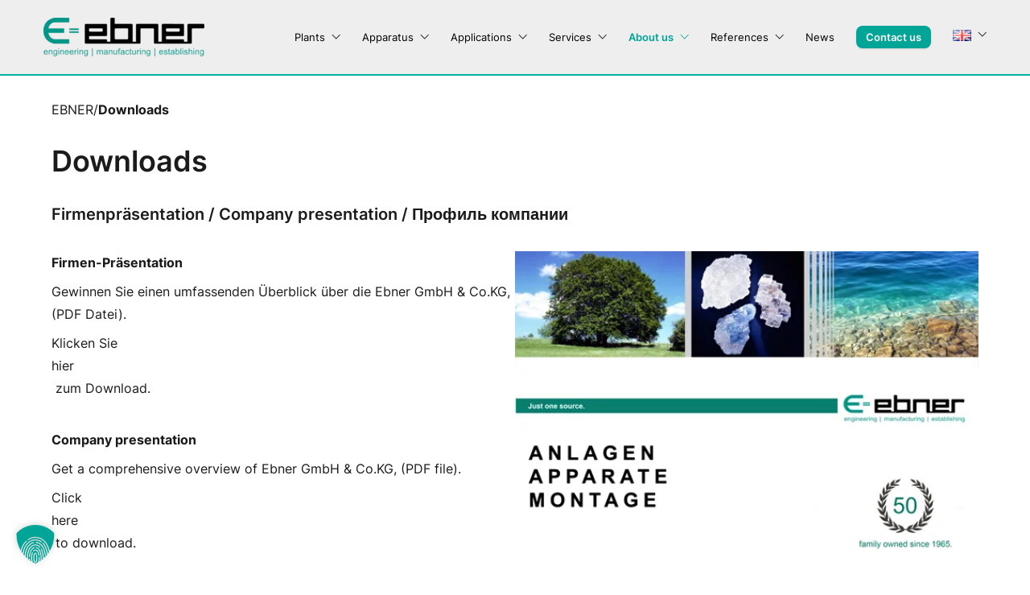

--- FILE ---
content_type: text/html; charset=UTF-8
request_url: https://ebner-co.de/en/downloads-en/
body_size: 21134
content:
<!DOCTYPE html>
<!--[if lt IE 7 ]><html class="ie ie6" lang="en-US"> <![endif]-->
<!--[if IE 7 ]><html class="ie ie7" lang="en-US"> <![endif]-->
<!--[if IE 8 ]><html class="ie ie8" lang="en-US"> <![endif]-->
<!--[if (gte IE 9)|!(IE)]><!--><html lang="en-US"> <!--<![endif]-->
<head>
	<meta charset="UTF-8">
	<meta http-equiv="X-UA-Compatible" content="IE=edge">
	<meta name="viewport" content="width=device-width, initial-scale=1">

	<meta name='robots' content='index, follow, max-image-preview:large, max-snippet:-1, max-video-preview:-1' />
	<style>img:is([sizes="auto" i], [sizes^="auto," i]) { contain-intrinsic-size: 3000px 1500px }</style>
	<link rel="alternate" href="https://ebner-co.de/de/downloads/" hreflang="de" />
<link rel="alternate" href="https://ebner-co.de/en/downloads-en/" hreflang="en" />

	<!-- This site is optimized with the Yoast SEO plugin v26.7 - https://yoast.com/wordpress/plugins/seo/ -->
	<title>Downloads | EBNER</title>
	<meta name="description" content="EBNER is your specialist for plant and apparatus design and construction ✔ customized solutions ✔ quality made in Germany ✔ Just One Source ► Learn more now!" />
	<link rel="canonical" href="https://ebner-co.de/en/downloads-en/" />
	<meta property="og:locale" content="en_US" />
	<meta property="og:locale:alternate" content="de_DE" />
	<meta property="og:type" content="article" />
	<meta property="og:title" content="Downloads | EBNER" />
	<meta property="og:description" content="EBNER is your specialist for plant and apparatus design and construction ✔ customized solutions ✔ quality made in Germany ✔ Just One Source ► Learn more now!" />
	<meta property="og:url" content="https://ebner-co.de/en/downloads-en/" />
	<meta property="og:site_name" content="EBNER" />
	<meta property="article:publisher" content="https://www.facebook.com/Ebner-GmbH-CoKG-203092386376596/" />
	<meta property="article:modified_time" content="2024-06-26T14:10:01+00:00" />
	<meta name="twitter:label1" content="Est. reading time" />
	<meta name="twitter:data1" content="1 minute" />
	<script type="application/ld+json" class="yoast-schema-graph">{"@context":"https://schema.org","@graph":[{"@type":"WebPage","@id":"https://ebner-co.de/en/downloads-en/","url":"https://ebner-co.de/en/downloads-en/","name":"Downloads | EBNER","isPartOf":{"@id":"https://ebner-co.de/en/home-en/#website"},"datePublished":"2018-05-18T08:13:22+00:00","dateModified":"2024-06-26T14:10:01+00:00","description":"EBNER is your specialist for plant and apparatus design and construction ✔ customized solutions ✔ quality made in Germany ✔ Just One Source ► Learn more now!","breadcrumb":{"@id":"https://ebner-co.de/en/downloads-en/#breadcrumb"},"inLanguage":"en-US","potentialAction":[{"@type":"ReadAction","target":["https://ebner-co.de/en/downloads-en/"]}]},{"@type":"BreadcrumbList","@id":"https://ebner-co.de/en/downloads-en/#breadcrumb","itemListElement":[{"@type":"ListItem","position":1,"name":"EBNER","item":"https://ebner-co.de/en/home-en/"},{"@type":"ListItem","position":2,"name":"Downloads"}]},{"@type":"WebSite","@id":"https://ebner-co.de/en/home-en/#website","url":"https://ebner-co.de/en/home-en/","name":"Ebner Anlagenbau","description":"","publisher":{"@id":"https://ebner-co.de/en/home-en/#organization"},"potentialAction":[{"@type":"SearchAction","target":{"@type":"EntryPoint","urlTemplate":"https://ebner-co.de/en/home-en/?s={search_term_string}"},"query-input":{"@type":"PropertyValueSpecification","valueRequired":true,"valueName":"search_term_string"}}],"inLanguage":"en-US"},{"@type":"Organization","@id":"https://ebner-co.de/en/home-en/#organization","name":"Ebner GmbH & Co. KG","url":"https://ebner-co.de/en/home-en/","logo":{"@type":"ImageObject","inLanguage":"en-US","@id":"https://ebner-co.de/en/home-en/#/schema/logo/image/","url":"http://ebner-co.de/wp-content/uploads/2018/03/Unbenannt-2_smal.png","contentUrl":"http://ebner-co.de/wp-content/uploads/2018/03/Unbenannt-2_smal.png","width":800,"height":192,"caption":"Ebner GmbH & Co. KG"},"image":{"@id":"https://ebner-co.de/en/home-en/#/schema/logo/image/"},"sameAs":["https://www.facebook.com/Ebner-GmbH-CoKG-203092386376596/"]}]}</script>
	<!-- / Yoast SEO plugin. -->



<link rel="alternate" type="application/rss+xml" title="EBNER &raquo; Feed" href="https://ebner-co.de/en/feed/" />
<link rel="alternate" type="application/rss+xml" title="EBNER &raquo; Comments Feed" href="https://ebner-co.de/en/comments/feed/" />

	<meta property="og:type" content="article"/>
	<meta property="og:title" content="Downloads"/>
	<meta property="og:url" content="https://ebner-co.de/en/downloads-en/"/>
	<meta property="og:site_name" content="EBNER"/>
	<meta property="og:description" content=""/>

	<style id='classic-theme-styles-inline-css' type='text/css'>
/*! This file is auto-generated */
.wp-block-button__link{color:#fff;background-color:#32373c;border-radius:9999px;box-shadow:none;text-decoration:none;padding:calc(.667em + 2px) calc(1.333em + 2px);font-size:1.125em}.wp-block-file__button{background:#32373c;color:#fff;text-decoration:none}
</style>
<style id='global-styles-inline-css' type='text/css'>
:root{--wp--preset--aspect-ratio--square: 1;--wp--preset--aspect-ratio--4-3: 4/3;--wp--preset--aspect-ratio--3-4: 3/4;--wp--preset--aspect-ratio--3-2: 3/2;--wp--preset--aspect-ratio--2-3: 2/3;--wp--preset--aspect-ratio--16-9: 16/9;--wp--preset--aspect-ratio--9-16: 9/16;--wp--preset--color--black: #000000;--wp--preset--color--cyan-bluish-gray: #abb8c3;--wp--preset--color--white: #ffffff;--wp--preset--color--pale-pink: #f78da7;--wp--preset--color--vivid-red: #cf2e2e;--wp--preset--color--luminous-vivid-orange: #ff6900;--wp--preset--color--luminous-vivid-amber: #fcb900;--wp--preset--color--light-green-cyan: #7bdcb5;--wp--preset--color--vivid-green-cyan: #00d084;--wp--preset--color--pale-cyan-blue: #8ed1fc;--wp--preset--color--vivid-cyan-blue: #0693e3;--wp--preset--color--vivid-purple: #9b51e0;--wp--preset--gradient--vivid-cyan-blue-to-vivid-purple: linear-gradient(135deg,rgba(6,147,227,1) 0%,rgb(155,81,224) 100%);--wp--preset--gradient--light-green-cyan-to-vivid-green-cyan: linear-gradient(135deg,rgb(122,220,180) 0%,rgb(0,208,130) 100%);--wp--preset--gradient--luminous-vivid-amber-to-luminous-vivid-orange: linear-gradient(135deg,rgba(252,185,0,1) 0%,rgba(255,105,0,1) 100%);--wp--preset--gradient--luminous-vivid-orange-to-vivid-red: linear-gradient(135deg,rgba(255,105,0,1) 0%,rgb(207,46,46) 100%);--wp--preset--gradient--very-light-gray-to-cyan-bluish-gray: linear-gradient(135deg,rgb(238,238,238) 0%,rgb(169,184,195) 100%);--wp--preset--gradient--cool-to-warm-spectrum: linear-gradient(135deg,rgb(74,234,220) 0%,rgb(151,120,209) 20%,rgb(207,42,186) 40%,rgb(238,44,130) 60%,rgb(251,105,98) 80%,rgb(254,248,76) 100%);--wp--preset--gradient--blush-light-purple: linear-gradient(135deg,rgb(255,206,236) 0%,rgb(152,150,240) 100%);--wp--preset--gradient--blush-bordeaux: linear-gradient(135deg,rgb(254,205,165) 0%,rgb(254,45,45) 50%,rgb(107,0,62) 100%);--wp--preset--gradient--luminous-dusk: linear-gradient(135deg,rgb(255,203,112) 0%,rgb(199,81,192) 50%,rgb(65,88,208) 100%);--wp--preset--gradient--pale-ocean: linear-gradient(135deg,rgb(255,245,203) 0%,rgb(182,227,212) 50%,rgb(51,167,181) 100%);--wp--preset--gradient--electric-grass: linear-gradient(135deg,rgb(202,248,128) 0%,rgb(113,206,126) 100%);--wp--preset--gradient--midnight: linear-gradient(135deg,rgb(2,3,129) 0%,rgb(40,116,252) 100%);--wp--preset--font-size--small: 13px;--wp--preset--font-size--medium: 20px;--wp--preset--font-size--large: 36px;--wp--preset--font-size--x-large: 42px;--wp--preset--spacing--20: 0.44rem;--wp--preset--spacing--30: 0.67rem;--wp--preset--spacing--40: 1rem;--wp--preset--spacing--50: 1.5rem;--wp--preset--spacing--60: 2.25rem;--wp--preset--spacing--70: 3.38rem;--wp--preset--spacing--80: 5.06rem;--wp--preset--shadow--natural: 6px 6px 9px rgba(0, 0, 0, 0.2);--wp--preset--shadow--deep: 12px 12px 50px rgba(0, 0, 0, 0.4);--wp--preset--shadow--sharp: 6px 6px 0px rgba(0, 0, 0, 0.2);--wp--preset--shadow--outlined: 6px 6px 0px -3px rgba(255, 255, 255, 1), 6px 6px rgba(0, 0, 0, 1);--wp--preset--shadow--crisp: 6px 6px 0px rgba(0, 0, 0, 1);}:where(.is-layout-flex){gap: 0.5em;}:where(.is-layout-grid){gap: 0.5em;}body .is-layout-flex{display: flex;}.is-layout-flex{flex-wrap: wrap;align-items: center;}.is-layout-flex > :is(*, div){margin: 0;}body .is-layout-grid{display: grid;}.is-layout-grid > :is(*, div){margin: 0;}:where(.wp-block-columns.is-layout-flex){gap: 2em;}:where(.wp-block-columns.is-layout-grid){gap: 2em;}:where(.wp-block-post-template.is-layout-flex){gap: 1.25em;}:where(.wp-block-post-template.is-layout-grid){gap: 1.25em;}.has-black-color{color: var(--wp--preset--color--black) !important;}.has-cyan-bluish-gray-color{color: var(--wp--preset--color--cyan-bluish-gray) !important;}.has-white-color{color: var(--wp--preset--color--white) !important;}.has-pale-pink-color{color: var(--wp--preset--color--pale-pink) !important;}.has-vivid-red-color{color: var(--wp--preset--color--vivid-red) !important;}.has-luminous-vivid-orange-color{color: var(--wp--preset--color--luminous-vivid-orange) !important;}.has-luminous-vivid-amber-color{color: var(--wp--preset--color--luminous-vivid-amber) !important;}.has-light-green-cyan-color{color: var(--wp--preset--color--light-green-cyan) !important;}.has-vivid-green-cyan-color{color: var(--wp--preset--color--vivid-green-cyan) !important;}.has-pale-cyan-blue-color{color: var(--wp--preset--color--pale-cyan-blue) !important;}.has-vivid-cyan-blue-color{color: var(--wp--preset--color--vivid-cyan-blue) !important;}.has-vivid-purple-color{color: var(--wp--preset--color--vivid-purple) !important;}.has-black-background-color{background-color: var(--wp--preset--color--black) !important;}.has-cyan-bluish-gray-background-color{background-color: var(--wp--preset--color--cyan-bluish-gray) !important;}.has-white-background-color{background-color: var(--wp--preset--color--white) !important;}.has-pale-pink-background-color{background-color: var(--wp--preset--color--pale-pink) !important;}.has-vivid-red-background-color{background-color: var(--wp--preset--color--vivid-red) !important;}.has-luminous-vivid-orange-background-color{background-color: var(--wp--preset--color--luminous-vivid-orange) !important;}.has-luminous-vivid-amber-background-color{background-color: var(--wp--preset--color--luminous-vivid-amber) !important;}.has-light-green-cyan-background-color{background-color: var(--wp--preset--color--light-green-cyan) !important;}.has-vivid-green-cyan-background-color{background-color: var(--wp--preset--color--vivid-green-cyan) !important;}.has-pale-cyan-blue-background-color{background-color: var(--wp--preset--color--pale-cyan-blue) !important;}.has-vivid-cyan-blue-background-color{background-color: var(--wp--preset--color--vivid-cyan-blue) !important;}.has-vivid-purple-background-color{background-color: var(--wp--preset--color--vivid-purple) !important;}.has-black-border-color{border-color: var(--wp--preset--color--black) !important;}.has-cyan-bluish-gray-border-color{border-color: var(--wp--preset--color--cyan-bluish-gray) !important;}.has-white-border-color{border-color: var(--wp--preset--color--white) !important;}.has-pale-pink-border-color{border-color: var(--wp--preset--color--pale-pink) !important;}.has-vivid-red-border-color{border-color: var(--wp--preset--color--vivid-red) !important;}.has-luminous-vivid-orange-border-color{border-color: var(--wp--preset--color--luminous-vivid-orange) !important;}.has-luminous-vivid-amber-border-color{border-color: var(--wp--preset--color--luminous-vivid-amber) !important;}.has-light-green-cyan-border-color{border-color: var(--wp--preset--color--light-green-cyan) !important;}.has-vivid-green-cyan-border-color{border-color: var(--wp--preset--color--vivid-green-cyan) !important;}.has-pale-cyan-blue-border-color{border-color: var(--wp--preset--color--pale-cyan-blue) !important;}.has-vivid-cyan-blue-border-color{border-color: var(--wp--preset--color--vivid-cyan-blue) !important;}.has-vivid-purple-border-color{border-color: var(--wp--preset--color--vivid-purple) !important;}.has-vivid-cyan-blue-to-vivid-purple-gradient-background{background: var(--wp--preset--gradient--vivid-cyan-blue-to-vivid-purple) !important;}.has-light-green-cyan-to-vivid-green-cyan-gradient-background{background: var(--wp--preset--gradient--light-green-cyan-to-vivid-green-cyan) !important;}.has-luminous-vivid-amber-to-luminous-vivid-orange-gradient-background{background: var(--wp--preset--gradient--luminous-vivid-amber-to-luminous-vivid-orange) !important;}.has-luminous-vivid-orange-to-vivid-red-gradient-background{background: var(--wp--preset--gradient--luminous-vivid-orange-to-vivid-red) !important;}.has-very-light-gray-to-cyan-bluish-gray-gradient-background{background: var(--wp--preset--gradient--very-light-gray-to-cyan-bluish-gray) !important;}.has-cool-to-warm-spectrum-gradient-background{background: var(--wp--preset--gradient--cool-to-warm-spectrum) !important;}.has-blush-light-purple-gradient-background{background: var(--wp--preset--gradient--blush-light-purple) !important;}.has-blush-bordeaux-gradient-background{background: var(--wp--preset--gradient--blush-bordeaux) !important;}.has-luminous-dusk-gradient-background{background: var(--wp--preset--gradient--luminous-dusk) !important;}.has-pale-ocean-gradient-background{background: var(--wp--preset--gradient--pale-ocean) !important;}.has-electric-grass-gradient-background{background: var(--wp--preset--gradient--electric-grass) !important;}.has-midnight-gradient-background{background: var(--wp--preset--gradient--midnight) !important;}.has-small-font-size{font-size: var(--wp--preset--font-size--small) !important;}.has-medium-font-size{font-size: var(--wp--preset--font-size--medium) !important;}.has-large-font-size{font-size: var(--wp--preset--font-size--large) !important;}.has-x-large-font-size{font-size: var(--wp--preset--font-size--x-large) !important;}
:where(.wp-block-post-template.is-layout-flex){gap: 1.25em;}:where(.wp-block-post-template.is-layout-grid){gap: 1.25em;}
:where(.wp-block-columns.is-layout-flex){gap: 2em;}:where(.wp-block-columns.is-layout-grid){gap: 2em;}
:root :where(.wp-block-pullquote){font-size: 1.5em;line-height: 1.6;}
</style>
<style id='dominant-color-styles-inline-css' type='text/css'>
img[data-dominant-color]:not(.has-transparency) { background-color: var(--dominant-color); }
</style>
<link rel='stylesheet' id='wpo_min-header-0-css' href='https://ebner-co.de/wp-content/cache/wpo-minify/1768382841/assets/wpo-minify-header-fed63397.min.css' type='text/css' media='all' />
<link rel='stylesheet' id='kalium-child-css' href='https://ebner-co.de/wp-content/themes/kalium-child/style.css' type='text/css' media='all' />
<link rel='stylesheet' id='wpo_min-header-2-css' href='https://ebner-co.de/wp-content/cache/wpo-minify/1768382841/assets/wpo-minify-header-5c6911b1.min.css' type='text/css' media='all' />
<script type="text/javascript">
var ajaxurl = ajaxurl || 'https://ebner-co.de/wp-admin/admin-ajax.php';
var icl_language_code = "en";
</script>
<style>body{font-family: 'Lato', sans-serif;font-weight: 300;text-transform: none}.single-blog-holder .comments-holder .comment-holder .commenter-details .name a{font-family: 'Lato', sans-serif;font-weight: 300;text-transform: none}h1,h2,h3,h4,h5,h6{font-family: 'Lato', sans-serif;font-weight: 300;text-transform: none}.message-form .send{font-family: 'Lato', sans-serif;font-weight: 300;text-transform: none}.single-blog-holder .blog-author-holder .author-name{font-family: 'Lato', sans-serif;font-weight: 300;text-transform: none}.single-blog-holder .comments-holder .comment-holder .commenter-details .name{font-family: 'Lato', sans-serif;font-weight: 300;text-transform: none}.single-blog-holder .post-controls .next-post strong,.single-blog-holder .post-controls .prev-post strong{font-family: 'Lato', sans-serif;font-weight: 300;text-transform: none}.single-portfolio-holder .portfolio-big-navigation a{font-family: 'Lato', sans-serif;font-weight: 300;text-transform: none}.main-header.menu-type-standard-menu .standard-menu-container{font-family: 'Lato', sans-serif;font-weight: 300;text-transform: none}.main-header.menu-type-standard-menu .standard-menu-container div.menu > ul ul{font-family: 'Lato', sans-serif;font-weight: 300;text-transform: none}.header-logo.logo-text,.search-input-live-type,.blog-sidebar .sidebar-box-holder .product_list_widget li .product-details{font-family: 'Lato', sans-serif;font-weight: 300;text-transform: none}</style><script type="text/javascript" src="https://ebner-co.de/wp-content/cache/wpo-minify/1768382841/assets/wpo-minify-header-07922cc7.min.js" id="wpo_min-header-0-js"></script>
<link rel="https://api.w.org/" href="https://ebner-co.de/wp-json/" /><link rel="alternate" title="JSON" type="application/json" href="https://ebner-co.de/wp-json/wp/v2/pages/2011" /><link rel="EditURI" type="application/rsd+xml" title="RSD" href="https://ebner-co.de/xmlrpc.php?rsd" />
<meta name="generator" content="WordPress 6.8.3" />
<link rel='shortlink' href='https://ebner-co.de/?p=2011' />
<link rel="alternate" title="oEmbed (JSON)" type="application/json+oembed" href="https://ebner-co.de/wp-json/oembed/1.0/embed?url=https%3A%2F%2Febner-co.de%2Fen%2Fdownloads-en%2F" />
<link rel="alternate" title="oEmbed (XML)" type="text/xml+oembed" href="https://ebner-co.de/wp-json/oembed/1.0/embed?url=https%3A%2F%2Febner-co.de%2Fen%2Fdownloads-en%2F&#038;format=xml" />
<meta name="generator" content="auto-sizes 1.7.0">
<meta name="generator" content="dominant-color-images 1.2.0">
<meta name="generator" content="performance-lab 4.0.1; plugins: auto-sizes, dominant-color-images, embed-optimizer, image-prioritizer, speculation-rules, web-worker-offloading">
<meta name="generator" content="web-worker-offloading 0.2.0">
			<link rel="shortcut icon" href="//ebner-co.de/wp-content/uploads/2017/03/favicon.png">
				<meta name="theme-color" content="#00b19e">
	<script>var mobile_menu_breakpoint = 1200;</script><style>@media screen and (min-width:1201px) { .mobile-menu-wrapper,.mobile-menu-overlay,.standard-menu-container .menu-bar-hidden-desktop {
display: none;

} }</style><style>@media screen and (max-width:1200px) { .standard-menu-container > div,.standard-menu-container > nav,.main-header.menu-type-standard-menu .standard-menu-container div.menu>ul,.main-header.menu-type-standard-menu .standard-menu-container ul.menu,.menu-cart-icon-container {
display: none;

} }</style><style id="theme-custom-css">
@media screen and (max-width: 480px){.home .menu-type-standard-menu .sub-menu a {color:black!important;}.lang-item {    float: left;    width: 41px;    padding-left: 0px!important;    margin-left: 0px!important;}}@media screen and (min-width: 768px){@media (min-width: 1201px) {.home .sub-menu {    background: rgba(255, 255, 255, 0.83)!important;    margin-top: 36px !important;margin-left:0px!important;}.home .menu-item-191 .sub-menu {    background: rgba(255, 255, 255, 0.83)!important;    margin-top: 0px !important;margin-left:20px!important}.sub-menu .menu-item-191 .sub-menu a {color:white!important;}.main-header.menu-type-standard-menu .container {    padding: 22px 54px!important;}.menu-type-standard-menu a {color:black!important;}.menu-type-standard-menu .sub-menu a {color:white!important;}.home .menu-type-standard-menu .sub-menu a {color:black!important;}}.fa.fa-globe {    display: none;}}@media screen and (min-width: 992px){.product-filter ul li {    margin-left: 0;    margin-right: 12px;}@media (min-width: 1201px) {.home .sub-menu {    background: rgba(255, 255, 255, 0.83)!important;margin:36px 0px !important;padding:0px!important;margin-left: -20px !important;}.sub-menu {    margin:37px 0px !important;padding:0px!important;margin-left: -20px !important;}.sub-menu a::after {    display: none;}.sub-menu li { padding: 11px 0px !important;border-bottom: 1px dotted black;margin-top:0px!important;padding: 11px 19px !important;}.sub-menu .menu-item-191 .sub-menu {margin-left:0px!important;margin-top:0px!important;}.sub-menu .menu-item-191 .sub-menu a {color:white!important;}.sub-menu li:hover {    background: #00b19e;    padding: 11px 19px !important;}.main-header.menu-type-standard-menu .container {    padding: 22px 54px;}.menu-type-standard-menu a {color:black!important;}.menu-type-standard-menu .sub-menu a {color:white!important;}.home .menu-type-standard-menu .sub-menu a {color:black!important;}}.fa.fa-globe {    display: none;}h1,.title.section-title h1{font-size:39px!important;}h2 {font-size:30px!important;}}@media screen and (min-width: 1200px){.home .main-header.menu-type-standard-menu .container {    background: rgba(255, 255, 255, 0.83);    padding: 22px 54px !important;}.product-filter ul li {    margin-left: 15px !important;}@media (min-width: 1201px) {.home .sub-menu {    background: rgba(255, 255, 255, 0.83) !important;    margin:36px 0px !important;padding:0px!important;margin-left: -20px !important;}.sub-menu {    margin:37px 0px !important;padding:0px!important;margin-left: -20px !important;}.sub-menu a::after {    display: none;}.sub-menu li:hover {    background: #00b19e;    padding: 11px 19px !important;}.sub-menu li{padding: 11px 0px !important;border-bottom: 1px dotted black;margin-top:0px!important;padding: 11px 19px !important;}.sub-menu .menu-item-191 .sub-menu {margin-left:0px!important;margin-top:0px!important;color:white!important;}.sub-menu .menu-item-191 .sub-menu a {color:white!important;}.main-header.menu-type-standard-menu .container {    padding: 22px 54px;}.menu-type-standard-menu a {color:black!important;}.menu-type-standard-menu .sub-menu a {color:white!important;}.home .menu-type-standard-menu .sub-menu a {color:black!important;}}@media (min-width: 1200px) {.menu-type-standard-menu {    background: #EEEEEE!important;    border-bottom: 2px solid #00b19e!important;    padding-top: 0px!important;    padding-bottom:0px!important;margin-bottom:30px!important;}.home .menu-type-standard-menu {    background: unset!important;    border-bottom: 0px solid #00b19e!important;    padding-bottom: 20px!important;margin-bottom:30px!important;}}.fa.fa-globe {    display: block!important;}}
</style><meta name="generator" content="speculation-rules 1.6.0">
<style type="text/css">.recentcomments a{display:inline !important;padding:0 !important;margin:0 !important;}</style><meta name="generator" content="optimization-detective 1.0.0-beta4">
<script data-borlabs-cookie-script-blocker-ignore>
if ('0' === '1' && ('1' === '1' || '1' === '1')) {
	window['gtag_enable_tcf_support'] = true;
}
window.dataLayer = window.dataLayer || [];
if (typeof gtag !== 'function') { function gtag(){dataLayer.push(arguments);} }
gtag('set', 'developer_id.dYjRjMm', true);
if('1' === '1' || '1' === '1') {
	gtag('consent', 'default', {
		'ad_storage': 'denied',
		'ad_user_data': 'denied',
		'ad_personalization': 'denied',
		'analytics_storage': 'denied',
		'functionality_storage': 'denied',
		'personalization_storage': 'denied',
		'security_storage': 'denied',
		'wait_for_update': 500,
    });
}
if('1' === '1') {
    gtag("js", new Date());
    gtag("config", "G-7V06FHJCDD", { "anonymize_ip": true });

    (function (w, d, s, i) {
    var f = d.getElementsByTagName(s)[0],
        j = d.createElement(s);
    j.async = true;
    j.src =
        "https://www.googletagmanager.com/gtag/js?id=" + i;
    f.parentNode.insertBefore(j, f);
    })(window, document, "script", "G-7V06FHJCDD");
}
</script><script data-no-optimize="1" data-no-minify="1" data-cfasync="false" data-borlabs-cookie-script-blocker-ignore>
if ('0' === '1' && ('0' === '1' || '1' === '1')) {
	window['gtag_enable_tcf_support'] = true;
}
if('1' === '1' || '0' === '1') {
	window.dataLayer = window.dataLayer || [];
	if (typeof gtag !== 'function') { function gtag(){dataLayer.push(arguments);} }
	gtag('consent', 'default', {
		'ad_storage': 'denied',
		'ad_user_data': 'denied',
		'ad_personalization': 'denied',
		'analytics_storage': 'denied',
		'functionality_storage': 'denied',
		'personalization_storage': 'denied',
		'security_storage': 'denied',
		'wait_for_update': 500,
    });
}
if ('0' === '1') {
	document.addEventListener('borlabs-cookie-after-init', function () {
		window.BorlabsCookie.Unblock.unblockScriptBlockerId('google-analytics-four');
	});
}
</script><script data-no-optimize="1" data-no-minify="1" data-cfasync="false" data-borlabs-cookie-script-blocker-ignore>
	if ('0' === '1' && '1' === '1') {
		window['gtag_enable_tcf_support'] = true;
	}
	window.dataLayer = window.dataLayer || [];
	if (typeof gtag !== 'function') { function gtag(){dataLayer.push(arguments);} }
	gtag('set', 'developer_id.dYjRjMm', true);
	if ('1' === '1') {
		gtag('consent', 'default', {
			'ad_storage': 'denied',
			'ad_user_data': 'denied',
			'ad_personalization': 'denied',
			'analytics_storage': 'denied',
			'functionality_storage': 'denied',
			'personalization_storage': 'denied',
			'security_storage': 'denied',
			'wait_for_update': 500,
		});
		gtag('set', 'ads_data_redaction', true);
	}
	
	if('0' === '1') {
		var url = new URL(window.location.href);
				
		if ((url.searchParams.has('gtm_debug') && url.searchParams.get('gtm_debug') !== '') || document.cookie.indexOf('__TAG_ASSISTANT=') !== -1 || document.documentElement.hasAttribute('data-tag-assistant-present')) {
			(function(w,d,s,l,i){w[l]=w[l]||[];w[l].push({"gtm.start":
new Date().getTime(),event:"gtm.js"});var f=d.getElementsByTagName(s)[0],
j=d.createElement(s),dl=l!="dataLayer"?"&l="+l:"";j.async=true;j.src=
"https://www.googletagmanager.com/gtm.js?id="+i+dl;f.parentNode.insertBefore(j,f);
})(window,document,"script","dataLayer","GTM-TF2GVX9L");
		} else {
			(function(w,d,s,l,i){w[l]=w[l]||[];w[l].push({"gtm.start":
new Date().getTime(),event:"gtm.js"});var f=d.getElementsByTagName(s)[0],
j=d.createElement(s),dl=l!="dataLayer"?"&l="+l:"";j.async=true;j.src=
"https://ebner-co.de/wp-content/uploads/borlabs-cookie/"+i+'.js?ver=not-set-yet';f.parentNode.insertBefore(j,f);
})(window,document,"script","dataLayer","GTM-TF2GVX9L");
		}
  	}
  	
	(function () {
		var serviceGroupActive = function (serviceGroup) {
			if (typeof(BorlabsCookie.ServiceGroups.serviceGroups[serviceGroup]) === 'undefined') {
				return false;
			}

			if (typeof(BorlabsCookie.Cookie.getPluginCookie().consents[serviceGroup]) === 'undefined') {
				return false;
			}
			var consents = BorlabsCookie.Cookie.getPluginCookie().consents[serviceGroup];
			for (var service of BorlabsCookie.ServiceGroups.serviceGroups[serviceGroup].serviceIds) {
				if (!consents.includes(service)) {
					return false;
				}
			}
			return true;
		};
		var borlabsCookieConsentChangeHandler = function () {
			window.dataLayer = window.dataLayer || [];
			if (typeof gtag !== 'function') { function gtag(){dataLayer.push(arguments);} }
			
			if ('1' === '1') {
				if ('0' === '1') {
					gtag('consent', 'update', {
						'analytics_storage': serviceGroupActive('statistics') === true ? 'granted' : 'denied',
						'functionality_storage': serviceGroupActive('statistics') === true ? 'granted' : 'denied',
						'personalization_storage': serviceGroupActive('marketing') === true ? 'granted' : 'denied',
						'security_storage': serviceGroupActive('statistics') === true ? 'granted' : 'denied',
					});
				} else {
					gtag('consent', 'update', {
						'ad_storage': serviceGroupActive('marketing') === true ? 'granted' : 'denied',
						'ad_user_data': serviceGroupActive('marketing') === true ? 'granted' : 'denied',
						'ad_personalization': serviceGroupActive('marketing') === true ? 'granted' : 'denied',
						'analytics_storage': serviceGroupActive('statistics') === true ? 'granted' : 'denied',
						'functionality_storage': serviceGroupActive('statistics') === true ? 'granted' : 'denied',
						'personalization_storage': serviceGroupActive('marketing') === true ? 'granted' : 'denied',
						'security_storage': serviceGroupActive('statistics') === true ? 'granted' : 'denied',
					});
				}
			}
			
			var consents = BorlabsCookie.Cookie.getPluginCookie().consents;
			for (var serviceGroup in consents) {
				for (var service of consents[serviceGroup]) {
					if (!window.BorlabsCookieGtmPackageSentEvents.includes(service) && service !== 'borlabs-cookie') {
						window.dataLayer.push({
							event: 'borlabs-cookie-opt-in-'+service,
						});
						window.BorlabsCookieGtmPackageSentEvents.push(service);
					}
				}
			}
		  	var afterConsentsEvent = document.createEvent('Event');
		    afterConsentsEvent.initEvent('borlabs-cookie-google-tag-manager-after-consents', true, true);
		  	document.dispatchEvent(afterConsentsEvent);
		};
		window.BorlabsCookieGtmPackageSentEvents = [];
		document.addEventListener('borlabs-cookie-consent-saved', borlabsCookieConsentChangeHandler);
		document.addEventListener('borlabs-cookie-handle-unblock', borlabsCookieConsentChangeHandler);
	})();
</script><meta name="generator" content="embed-optimizer 1.0.0-beta3">
<meta name="generator" content="image-prioritizer 1.0.0-beta3">
<meta name="redi-version" content="1.2.7" /><style>.image-placeholder, .image-placeholder-bg {
background-color: #eeeeee
}</style>
</head>
<body class="wp-singular page-template page-template-pages-template page-template-pages-template-php page page-id-2011 wp-theme-kalium wp-child-theme-kalium-child">

	<div class="mobile-menu-wrapper mobile-menu-slide">
	
	<div class="mobile-menu-container">
				
		<ul id="menu-mobile-menu-en" class="menu"><li id="menu-item-6105" class="menu-item menu-item-type-post_type menu-item-object-page menu-item-home menu-item-6105"><a href="https://ebner-co.de/en/home-en/">Home</a></li>
<li id="menu-item-6802" class="menu-item menu-item-type-post_type menu-item-object-page menu-item-has-children menu-item-6802"><a href="https://ebner-co.de/en/our_applications/">Plant Applications</a>
<ul class="sub-menu">
	<li id="menu-item-6107" class="menu-item menu-item-type-post_type menu-item-object-page menu-item-6107"><a href="https://ebner-co.de/en/plants/evaporation-plants-evaporators/">Evaporation Plants</a></li>
	<li id="menu-item-6106" class="menu-item menu-item-type-post_type menu-item-object-page menu-item-6106"><a href="https://ebner-co.de/en/plants/crystallization-plants-crystallizers/">Crystallization Plants</a></li>
	<li id="menu-item-6108" class="menu-item menu-item-type-custom menu-item-object-custom menu-item-has-children menu-item-6108"><a href="#">Processes</a>
	<ul class="sub-menu">
		<li id="menu-item-6114" class="menu-item menu-item-type-post_type menu-item-object-anlagenbau menu-item-6114"><a href="https://ebner-co.de/en/plant-construction/mechanical-vapor-recompression/">Mechanical Vapor Recompression</a></li>
		<li id="menu-item-6115" class="menu-item menu-item-type-post_type menu-item-object-anlagenbau menu-item-6115"><a href="https://ebner-co.de/en/plant-construction/multiple-effect-evaporators/">Multiple Effect Evaporators</a></li>
		<li id="menu-item-6113" class="menu-item menu-item-type-post_type menu-item-object-anlagenbau menu-item-6113"><a href="https://ebner-co.de/en/plant-construction/flash-evaporators/">Flash Evaporators</a></li>
		<li id="menu-item-6118" class="menu-item menu-item-type-post_type menu-item-object-anlagenbau menu-item-6118"><a href="https://ebner-co.de/en/plant-construction/vacuum-cooling-crystallizers/">Vacuum Cooling Crystallizers</a></li>
		<li id="menu-item-6110" class="menu-item menu-item-type-post_type menu-item-object-anlagenbau menu-item-6110"><a href="https://ebner-co.de/en/plant-construction/cooling-crystallizers/">Cooling Crystallizers</a></li>
		<li id="menu-item-6109" class="menu-item menu-item-type-post_type menu-item-object-anlagenbau menu-item-6109"><a href="https://ebner-co.de/en/plant-construction/circulation-evaporators/">Circulation Evaporators</a></li>
		<li id="menu-item-6117" class="menu-item menu-item-type-post_type menu-item-object-anlagenbau menu-item-6117"><a href="https://ebner-co.de/en/plant-construction/thermal-vapor-recompression/">Thermal Vapor Recompression</a></li>
		<li id="menu-item-6112" class="menu-item menu-item-type-post_type menu-item-object-anlagenbau menu-item-6112"><a href="https://ebner-co.de/en/plant-construction/falling-film-evaporators/">Falling Film Evaporators</a></li>
		<li id="menu-item-6116" class="menu-item menu-item-type-post_type menu-item-object-anlagenbau menu-item-6116"><a href="https://ebner-co.de/en/plant-construction/partial-condensation/">Partial Condensation</a></li>
		<li id="menu-item-6111" class="menu-item menu-item-type-post_type menu-item-object-anlagenbau menu-item-6111"><a href="https://ebner-co.de/en/plant-construction/degasssing-plants/">Degasssing Plants</a></li>
	</ul>
</li>
</ul>
</li>
<li id="menu-item-6119" class="menu-item menu-item-type-post_type menu-item-object-page menu-item-has-children menu-item-6119"><a href="https://ebner-co.de/en/apparatus/">Apparatus</a>
<ul class="sub-menu">
	<li id="menu-item-6121" class="menu-item menu-item-type-post_type menu-item-object-apparatebau menu-item-6121"><a href="https://ebner-co.de/en/apparatus-construction/evaporators/">Evaporators</a></li>
	<li id="menu-item-6120" class="menu-item menu-item-type-post_type menu-item-object-apparatebau menu-item-6120"><a href="https://ebner-co.de/en/apparatus-construction/crystallizers/">Crystallizers</a></li>
	<li id="menu-item-6125" class="menu-item menu-item-type-post_type menu-item-object-apparatebau menu-item-6125"><a href="https://ebner-co.de/en/apparatus-construction/shell-tube-heat-exchangers/">Shell and Tube Heat Exchangers</a></li>
	<li id="menu-item-6122" class="menu-item menu-item-type-post_type menu-item-object-apparatebau menu-item-6122"><a href="https://ebner-co.de/en/apparatus-construction/apparatus-construction-mixing-condensers-direct-contact-condensers/">Mixing &#038; Direct Contact Condensers</a></li>
	<li id="menu-item-6126" class="menu-item menu-item-type-post_type menu-item-object-apparatebau menu-item-6126"><a href="https://ebner-co.de/en/apparatus-construction/steam-jet-pumps-venturi-pumps/">Steam Jet Pumps</a></li>
	<li id="menu-item-6124" class="menu-item menu-item-type-post_type menu-item-object-apparatebau menu-item-6124"><a href="https://ebner-co.de/en/apparatus-construction/piping-pipeline-construction/">Pipeline Construction</a></li>
	<li id="menu-item-6127" class="menu-item menu-item-type-post_type menu-item-object-apparatebau menu-item-6127"><a href="https://ebner-co.de/en/apparatus-construction/stirred-tanks-agitated-vessels/">Agitated Vessels and Stirred Vessels</a></li>
	<li id="menu-item-6123" class="menu-item menu-item-type-post_type menu-item-object-apparatebau menu-item-6123"><a href="https://ebner-co.de/en/apparatus-construction/additional-apparatus-custom-constructions/">Other Apparatus &#038; Custom Constructions</a></li>
</ul>
</li>
<li id="menu-item-6128" class="menu-item menu-item-type-post_type menu-item-object-page menu-item-has-children menu-item-6128"><a href="https://ebner-co.de/en/our_applications/">Applications</a>
<ul class="sub-menu">
	<li id="menu-item-6129" class="menu-item menu-item-type-post_type menu-item-object-anwendungen menu-item-6129"><a href="https://ebner-co.de/en/applications/crystallization-of-nh42so4/">Crystallization of (NH₄)₂SO₄</a></li>
	<li id="menu-item-6130" class="menu-item menu-item-type-post_type menu-item-object-anwendungen menu-item-6130"><a href="https://ebner-co.de/en/applications/crystallization-of-feso4-7h2o/">Crystallization of FeSO₄ 7H₂O</a></li>
	<li id="menu-item-6137" class="menu-item menu-item-type-post_type menu-item-object-anwendungen menu-item-6137"><a href="https://ebner-co.de/en/applications/crystallization-of-k2so4-sop/">Crystallization of K₂SO₄ (SOP)</a></li>
	<li id="menu-item-6136" class="menu-item menu-item-type-post_type menu-item-object-anwendungen menu-item-6136"><a href="https://ebner-co.de/en/applications/crystallization-of-kcl-mop/">Crystallization of KCl (MOP)</a></li>
	<li id="menu-item-6132" class="menu-item menu-item-type-post_type menu-item-object-anwendungen menu-item-6132"><a href="https://ebner-co.de/en/applications/crystallization-of-licl/">Crystallization of LiCl</a></li>
	<li id="menu-item-6131" class="menu-item menu-item-type-post_type menu-item-object-anwendungen menu-item-6131"><a href="https://ebner-co.de/en/applications/crystallization-of-li2co3/">Crystallization of Li₂CO₃</a></li>
	<li id="menu-item-6134" class="menu-item menu-item-type-post_type menu-item-object-anwendungen menu-item-6134"><a href="https://ebner-co.de/en/applications/crystallization-of-li2so4/">Crystallization of Li₂SO₄ H₂O</a></li>
	<li id="menu-item-6133" class="menu-item menu-item-type-post_type menu-item-object-anwendungen menu-item-6133"><a href="https://ebner-co.de/en/applications/crystallization-of-lioh-h2o/">Crystallization of LiOH H₂O</a></li>
	<li id="menu-item-6135" class="menu-item menu-item-type-post_type menu-item-object-anwendungen menu-item-6135"><a href="https://ebner-co.de/en/applications/crystallization-of-mgso4-7h2o/">Crystallization of MgSO₄ 7H₂O</a></li>
	<li id="menu-item-6138" class="menu-item menu-item-type-post_type menu-item-object-anwendungen menu-item-6138"><a href="https://ebner-co.de/en/applications/crystallization-of-na2co3-or-soda/">Crystallization of Na₂CO₃ or Soda</a></li>
	<li id="menu-item-6140" class="menu-item menu-item-type-post_type menu-item-object-anwendungen menu-item-6140"><a href="https://ebner-co.de/en/applications/crystallization-of-na2so4-or-glaubers-salt/">Crystallization of Na₂SO₄ or Glauber’s Salt</a></li>
	<li id="menu-item-6139" class="menu-item menu-item-type-post_type menu-item-object-anwendungen menu-item-6139"><a href="https://ebner-co.de/en/applications/crystallization-of-nacl-vacuum-salt/">Crystallization of NaCl (Vacuum Salt)</a></li>
	<li id="menu-item-6142" class="menu-item menu-item-type-post_type menu-item-object-anwendungen menu-item-6142"><a href="https://ebner-co.de/en/applications/evaporation-of-cacl2-solution/">Evaporation of CaCl₂ Solution</a></li>
	<li id="menu-item-6141" class="menu-item menu-item-type-post_type menu-item-object-anwendungen menu-item-6141"><a href="https://ebner-co.de/en/applications/evaporation-of-aluminate-solution/">Evaporation of Aluminate Solution</a></li>
	<li id="menu-item-6143" class="menu-item menu-item-type-post_type menu-item-object-anwendungen menu-item-6143"><a href="https://ebner-co.de/en/applications/evaporation-of-mgcl2-solution/">Evaporation of MgCl₂ Solution</a></li>
	<li id="menu-item-6144" class="menu-item menu-item-type-post_type menu-item-object-anwendungen menu-item-6144"><a href="https://ebner-co.de/en/applications/evaporation-of-spin-bath-crystallization-of-sodium-sulfate/">Evaporation of Spin Bath and crystallization of Sodium Sulphate</a></li>
</ul>
</li>
<li id="menu-item-6145" class="menu-item menu-item-type-post_type menu-item-object-page menu-item-has-children menu-item-6145"><a href="https://ebner-co.de/en/our_services/">Services</a>
<ul class="sub-menu">
	<li id="menu-item-6151" class="menu-item menu-item-type-post_type menu-item-object-leistungen menu-item-6151"><a href="https://ebner-co.de/en/services/plant-apparatus-engineering-design/">Engineering and Design</a></li>
	<li id="menu-item-6148" class="menu-item menu-item-type-post_type menu-item-object-leistungen menu-item-6148"><a href="https://ebner-co.de/en/services/plant-apparatus-manufacturing/">Manufacturing</a></li>
	<li id="menu-item-6149" class="menu-item menu-item-type-post_type menu-item-object-leistungen menu-item-6149"><a href="https://ebner-co.de/en/services/plant-apparatus-assembly-erection/">Assembly and Erection</a></li>
	<li id="menu-item-6150" class="menu-item menu-item-type-post_type menu-item-object-leistungen menu-item-6150"><a href="https://ebner-co.de/en/services/plant-apparatus-commissioning-start-up/">Commissioning &#038; Start-up</a></li>
	<li id="menu-item-6152" class="menu-item menu-item-type-post_type menu-item-object-leistungen menu-item-6152"><a href="https://ebner-co.de/en/services/technical-center-piloting/">Technical Center &#038; Piloting</a></li>
	<li id="menu-item-6147" class="menu-item menu-item-type-post_type menu-item-object-leistungen menu-item-6147"><a href="https://ebner-co.de/en/services/mobile-pilot-plant/">Mobile Pilot Plant</a></li>
	<li id="menu-item-6146" class="menu-item menu-item-type-post_type menu-item-object-leistungen menu-item-6146"><a href="https://ebner-co.de/en/services/fine-beam-plasma-cutting/">Fine-Beam Plasma Cutting</a></li>
</ul>
</li>
<li id="menu-item-6565" class="menu-item menu-item-type-post_type menu-item-object-page current-menu-ancestor current-menu-parent current_page_parent current_page_ancestor menu-item-has-children menu-item-6565"><a href="https://ebner-co.de/en/about-us/our-company/">About us</a>
<ul class="sub-menu">
	<li id="menu-item-6154" class="menu-item menu-item-type-post_type menu-item-object-page menu-item-6154"><a href="https://ebner-co.de/en/about-us/history/">History</a></li>
	<li id="menu-item-6156" class="menu-item menu-item-type-post_type menu-item-object-page current-menu-item page_item page-item-2011 current_page_item menu-item-6156"><a href="https://ebner-co.de/en/downloads-en/" aria-current="page">Downloads</a></li>
</ul>
</li>
<li id="menu-item-6158" class="menu-item menu-item-type-post_type menu-item-object-page menu-item-has-children menu-item-6158"><a href="https://ebner-co.de/en/our_references/">References</a>
<ul class="sub-menu">
	<li id="menu-item-6601" class="menu-item menu-item-type-post_type menu-item-object-referenzen menu-item-6601"><a href="https://ebner-co.de/en/references/large-scale-plant-for-wastewater-treatment-and-production-of-marketable-salt/">Large-Scale Plant for Wastewater Treatment and Production of Marketable Salt</a></li>
	<li id="menu-item-6608" class="menu-item menu-item-type-post_type menu-item-object-referenzen menu-item-6608"><a href="https://ebner-co.de/en/references/vacuum-salt-nacl-from-brine/">Vacuum Salt (NaCl) from Brine</a></li>
	<li id="menu-item-6600" class="menu-item menu-item-type-post_type menu-item-object-referenzen menu-item-6600"><a href="https://ebner-co.de/en/references/large-scale-plant-for-the-production-of-potassium-chloride-mop-from-clarified-hot-solution/">Large-Scale Plant for the Production of Potassium Chloride (MOP) from Clarified Hot Solution</a></li>
	<li id="menu-item-6596" class="menu-item menu-item-type-post_type menu-item-object-referenzen menu-item-6596"><a href="https://ebner-co.de/en/references/crystallization-from-process-liquors/">Crystallization from Process Liquors</a></li>
	<li id="menu-item-6599" class="menu-item menu-item-type-post_type menu-item-object-referenzen menu-item-6599"><a href="https://ebner-co.de/en/references/large-scale-plant-for-the-crystallization-of-potassium-chloride-mop-and-sodium-chloride-from-brine/">Large-Scale Plant for the Crystallization of Potassium Chloride (MOP) and Sodium Chloride from Brine</a></li>
	<li id="menu-item-6603" class="menu-item menu-item-type-post_type menu-item-object-referenzen menu-item-6603"><a href="https://ebner-co.de/en/references/regeneration-of-electrolysis-bath/">Regeneration of Electrolysis Bath</a></li>
	<li id="menu-item-6604" class="menu-item menu-item-type-post_type menu-item-object-referenzen menu-item-6604"><a href="https://ebner-co.de/en/references/regeneration-of-spinning-bath-and-production-of-sodium-sulfate-in-the-viscose-fiber-industry/">Regeneration of Spinning Bath and Production of Sodium Sulfate in the Viscose Fiber Industry</a></li>
	<li id="menu-item-6597" class="menu-item menu-item-type-post_type menu-item-object-referenzen menu-item-6597"><a href="https://ebner-co.de/en/references/evaporation-plant-for-radioactively-contaminated-wastewater/">Evaporation Plant for Radioactively Contaminated Wastewater</a></li>
	<li id="menu-item-6607" class="menu-item menu-item-type-post_type menu-item-object-referenzen menu-item-6607"><a href="https://ebner-co.de/en/references/table-salt-from-brine/">Table Salt from Brine</a></li>
	<li id="menu-item-6598" class="menu-item menu-item-type-post_type menu-item-object-referenzen menu-item-6598"><a href="https://ebner-co.de/en/references/high-value-potassium-sulfate-sop-from-wastewater/">High-Value Potassium Sulfate (SOP) from Wastewater</a></li>
	<li id="menu-item-6606" class="menu-item menu-item-type-post_type menu-item-object-referenzen menu-item-6606"><a href="https://ebner-co.de/en/references/salt-extraction-from-desert-sand/">Salt Extraction from Desert Sand</a></li>
	<li id="menu-item-6602" class="menu-item menu-item-type-post_type menu-item-object-referenzen menu-item-6602"><a href="https://ebner-co.de/en/references/manufacturing-delivery-and-erection-of-agitated-vessels/">Manufacturing, Delivery, and Erection of Agitated Vessels</a></li>
	<li id="menu-item-6605" class="menu-item menu-item-type-post_type menu-item-object-referenzen menu-item-6605"><a href="https://ebner-co.de/en/references/replacement-of-a-seawater-condenser/">Replacement of a Seawater Condenser</a></li>
</ul>
</li>
<li id="menu-item-6595" class="menu-item menu-item-type-post_type menu-item-object-page menu-item-6595"><a href="https://ebner-co.de/en/news/">News</a></li>
<li id="menu-item-6159" class="menu-item menu-item-type-post_type menu-item-object-page menu-item-6159"><a href="https://ebner-co.de/en/contact/">Contact us</a></li>
<li id="menu-item-6160" class="pll-parent-menu-item menu-item menu-item-type-custom menu-item-object-custom current-menu-parent menu-item-has-children menu-item-6160"><a href="#pll_switcher"><img src="[data-uri]" alt="EN" width="16" height="11" style="width: 16px; height: 11px;" /></a>
<ul class="sub-menu">
	<li id="menu-item-6160-de" class="lang-item lang-item-21 lang-item-de lang-item-first menu-item menu-item-type-custom menu-item-object-custom menu-item-6160-de"><a href="https://ebner-co.de/de/downloads/" hreflang="de-DE" lang="de-DE"><img src="[data-uri]" alt="DE" width="16" height="11" style="width: 16px; height: 11px;" /></a></li>
	<li id="menu-item-6160-en" class="lang-item lang-item-24 lang-item-en current-lang menu-item menu-item-type-custom menu-item-object-custom menu-item-6160-en"><a href="https://ebner-co.de/en/downloads-en/" hreflang="en-US" lang="en-US"><img src="[data-uri]" alt="EN" width="16" height="11" style="width: 16px; height: 11px;" /></a></li>
</ul>
</li>
</ul>		
				
				
				
	</div>
	
</div>

<div class="mobile-menu-overlay"></div><div class="top-menu-container menu-type-standard-menu menu-skin-dark">
	<div class="container">
		<div class="row row-table row-table-middle">
			
						<div class="col-sm-4">
				<nav class="top-menu menu-row-items-2">
					<ul id="menu-home-menu-eng" class="menu"><li id="menu-item-1814" class="menu-item menu-item-type-post_type menu-item-object-page menu-item-has-children menu-item-1814"><a href="https://ebner-co.de/en/plants/"><span>Plants</span></a>
<ul class="sub-menu">
	<li id="menu-item-4157" class="menu-item menu-item-type-post_type menu-item-object-page menu-item-4157"><a href="https://ebner-co.de/en/plants/evaporation-plants-evaporators/"><span>Evaporation Plants</span></a></li>
	<li id="menu-item-4156" class="menu-item menu-item-type-post_type menu-item-object-page menu-item-4156"><a href="https://ebner-co.de/en/plants/crystallization-plants-crystallizers/"><span>Crystallization Plants</span></a></li>
	<li id="menu-item-4158" class="menu-item menu-item-type-custom menu-item-object-custom menu-item-has-children menu-item-4158"><a href="#"><span>Processes</span></a>
	<ul class="sub-menu">
		<li id="menu-item-4162" class="menu-item menu-item-type-post_type menu-item-object-anlagenbau menu-item-4162"><a href="https://ebner-co.de/en/plant-construction/mechanical-vapor-recompression/"><span>Mechanical Vapor Recompression</span></a></li>
		<li id="menu-item-4160" class="menu-item menu-item-type-post_type menu-item-object-anlagenbau menu-item-4160"><a href="https://ebner-co.de/en/plant-construction/multiple-effect-evaporators/"><span>Multiple Effect Evaporators</span></a></li>
		<li id="menu-item-4165" class="menu-item menu-item-type-post_type menu-item-object-anlagenbau menu-item-4165"><a href="https://ebner-co.de/en/plant-construction/flash-evaporators/"><span>Flash Evaporators</span></a></li>
		<li id="menu-item-4166" class="menu-item menu-item-type-post_type menu-item-object-anlagenbau menu-item-4166"><a href="https://ebner-co.de/en/plant-construction/vacuum-cooling-crystallizers/"><span>Vacuum Cooling Crystallizers</span></a></li>
		<li id="menu-item-4167" class="menu-item menu-item-type-post_type menu-item-object-anlagenbau menu-item-4167"><a href="https://ebner-co.de/en/plant-construction/cooling-crystallizers/"><span>Cooling Crystallizers</span></a></li>
		<li id="menu-item-4163" class="menu-item menu-item-type-post_type menu-item-object-anlagenbau menu-item-4163"><a href="https://ebner-co.de/en/plant-construction/circulation-evaporators/"><span>Circulation Evaporators</span></a></li>
		<li id="menu-item-4164" class="menu-item menu-item-type-post_type menu-item-object-anlagenbau menu-item-4164"><a href="https://ebner-co.de/en/plant-construction/falling-film-evaporators/"><span>Falling Film Evaporators</span></a></li>
		<li id="menu-item-4161" class="menu-item menu-item-type-post_type menu-item-object-anlagenbau menu-item-4161"><a href="https://ebner-co.de/en/plant-construction/thermal-vapor-recompression/"><span>Thermal Vapor Recompression</span></a></li>
		<li id="menu-item-4159" class="menu-item menu-item-type-post_type menu-item-object-anlagenbau menu-item-4159"><a href="https://ebner-co.de/en/plant-construction/partial-condensation/"><span>Partial Condensation</span></a></li>
		<li id="menu-item-4541" class="menu-item menu-item-type-post_type menu-item-object-anlagenbau menu-item-4541"><a href="https://ebner-co.de/en/plant-construction/degasssing-plants/"><span>Degasssing Plants</span></a></li>
	</ul>
</li>
</ul>
</li>
<li id="menu-item-1827" class="menu-item menu-item-type-post_type menu-item-object-page menu-item-has-children menu-item-1827"><a href="https://ebner-co.de/en/apparatus/"><span>Apparatus</span></a>
<ul class="sub-menu">
	<li id="menu-item-4540" class="menu-item menu-item-type-post_type menu-item-object-apparatebau menu-item-4540"><a href="https://ebner-co.de/en/apparatus-construction/evaporators/"><span>Evaporators</span></a></li>
	<li id="menu-item-4539" class="menu-item menu-item-type-post_type menu-item-object-apparatebau menu-item-4539"><a href="https://ebner-co.de/en/apparatus-construction/crystallizers/"><span>Crystallizers</span></a></li>
	<li id="menu-item-4173" class="menu-item menu-item-type-post_type menu-item-object-apparatebau menu-item-4173"><a href="https://ebner-co.de/en/apparatus-construction/shell-tube-heat-exchangers/"><span>Shell &#038; Tube Heat Exchangers</span></a></li>
	<li id="menu-item-4172" class="menu-item menu-item-type-post_type menu-item-object-apparatebau menu-item-4172"><a href="https://ebner-co.de/en/apparatus-construction/apparatus-construction-mixing-condensers-direct-contact-condensers/"><span>Mixing &#038; Direct Contact Condensers</span></a></li>
	<li id="menu-item-4170" class="menu-item menu-item-type-post_type menu-item-object-apparatebau menu-item-4170"><a href="https://ebner-co.de/en/apparatus-construction/steam-jet-pumps-venturi-pumps/"><span>Steam Jet Pumps</span></a></li>
	<li id="menu-item-4169" class="menu-item menu-item-type-post_type menu-item-object-apparatebau menu-item-4169"><a href="https://ebner-co.de/en/apparatus-construction/piping-pipeline-construction/"><span>Pipeline Construction</span></a></li>
	<li id="menu-item-4171" class="menu-item menu-item-type-post_type menu-item-object-apparatebau menu-item-4171"><a href="https://ebner-co.de/en/apparatus-construction/stirred-tanks-agitated-vessels/"><span>Stirred Tanks &#038; Agitated Vessels</span></a></li>
	<li id="menu-item-4168" class="menu-item menu-item-type-post_type menu-item-object-apparatebau menu-item-4168"><a href="https://ebner-co.de/en/apparatus-construction/additional-apparatus-custom-constructions/"><span>Other Apparatus &#038; Custom Constructions</span></a></li>
</ul>
</li>
<li id="menu-item-4343" class="menu-item menu-item-type-post_type menu-item-object-page menu-item-has-children menu-item-4343"><a href="https://ebner-co.de/en/our_applications/"><span>Applications</span></a>
<ul class="sub-menu">
	<li id="menu-item-5441" class="menu-item menu-item-type-post_type menu-item-object-anwendungen menu-item-5441"><a href="https://ebner-co.de/en/applications/crystallization-of-nh42so4/"><span>Crystallization of (NH₄)₂SO₄</span></a></li>
	<li id="menu-item-5442" class="menu-item menu-item-type-post_type menu-item-object-anwendungen menu-item-5442"><a href="https://ebner-co.de/en/applications/crystallization-of-feso4-7h2o/"><span>Crystallization of FeSO₄ 7H₂O</span></a></li>
	<li id="menu-item-5449" class="menu-item menu-item-type-post_type menu-item-object-anwendungen menu-item-5449"><a href="https://ebner-co.de/en/applications/crystallization-of-k2so4-sop/"><span>Crystallization of K₂SO₄ (SOP)</span></a></li>
	<li id="menu-item-5448" class="menu-item menu-item-type-post_type menu-item-object-anwendungen menu-item-5448"><a href="https://ebner-co.de/en/applications/crystallization-of-kcl-mop/"><span>Crystallization of KCl (MOP)</span></a></li>
	<li id="menu-item-5444" class="menu-item menu-item-type-post_type menu-item-object-anwendungen menu-item-5444"><a href="https://ebner-co.de/en/applications/crystallization-of-licl/"><span>Crystallization of LiCl</span></a></li>
	<li id="menu-item-5443" class="menu-item menu-item-type-post_type menu-item-object-anwendungen menu-item-5443"><a href="https://ebner-co.de/en/applications/crystallization-of-li2co3/"><span>Crystallization of Li₂CO₃</span></a></li>
	<li id="menu-item-5446" class="menu-item menu-item-type-post_type menu-item-object-anwendungen menu-item-5446"><a href="https://ebner-co.de/en/applications/crystallization-of-li2so4/"><span>Crystallization of Li₂SO₄ H₂O</span></a></li>
	<li id="menu-item-5445" class="menu-item menu-item-type-post_type menu-item-object-anwendungen menu-item-5445"><a href="https://ebner-co.de/en/applications/crystallization-of-lioh-h2o/"><span>Crystallization of LiOH H₂O</span></a></li>
	<li id="menu-item-5447" class="menu-item menu-item-type-post_type menu-item-object-anwendungen menu-item-5447"><a href="https://ebner-co.de/en/applications/crystallization-of-mgso4-7h2o/"><span>Crystallization of MgSO₄ 7H₂O</span></a></li>
	<li id="menu-item-5450" class="menu-item menu-item-type-post_type menu-item-object-anwendungen menu-item-5450"><a href="https://ebner-co.de/en/applications/crystallization-of-na2co3-or-soda/"><span>Crystallization of Na₂CO₃ or Soda</span></a></li>
	<li id="menu-item-5452" class="menu-item menu-item-type-post_type menu-item-object-anwendungen menu-item-5452"><a href="https://ebner-co.de/en/applications/crystallization-of-na2so4-or-glaubers-salt/"><span>Crystallization of Na₂SO₄ or Glauber’s Salt</span></a></li>
	<li id="menu-item-5451" class="menu-item menu-item-type-post_type menu-item-object-anwendungen menu-item-5451"><a href="https://ebner-co.de/en/applications/crystallization-of-nacl-vacuum-salt/"><span>Crystallization of NaCl (Vacuum Salt)</span></a></li>
	<li id="menu-item-5454" class="menu-item menu-item-type-post_type menu-item-object-anwendungen menu-item-5454"><a href="https://ebner-co.de/en/applications/evaporation-of-cacl2-solution/"><span>Evaporation of CaCl₂ Solution</span></a></li>
	<li id="menu-item-5453" class="menu-item menu-item-type-post_type menu-item-object-anwendungen menu-item-5453"><a href="https://ebner-co.de/en/applications/evaporation-of-aluminate-solution/"><span>Evaporation of Aluminate Solution</span></a></li>
	<li id="menu-item-5455" class="menu-item menu-item-type-post_type menu-item-object-anwendungen menu-item-5455"><a href="https://ebner-co.de/en/applications/evaporation-of-mgcl2-solution/"><span>Evaporation of MgCl₂ Solution</span></a></li>
	<li id="menu-item-5456" class="menu-item menu-item-type-post_type menu-item-object-anwendungen menu-item-5456"><a href="https://ebner-co.de/en/applications/evaporation-of-spin-bath-crystallization-of-sodium-sulfate/"><span>Evaporation of Spin Bath and crystallization of Sodium Sulphate</span></a></li>
</ul>
</li>
<li id="menu-item-4253" class="menu-item menu-item-type-post_type menu-item-object-page menu-item-has-children menu-item-4253"><a href="https://ebner-co.de/en/our_services/"><span>Services</span></a>
<ul class="sub-menu">
	<li id="menu-item-4537" class="menu-item menu-item-type-post_type menu-item-object-leistungen menu-item-4537"><a href="https://ebner-co.de/en/services/plant-apparatus-engineering-design/"><span>Engineering &#038; Design</span></a></li>
	<li id="menu-item-4538" class="menu-item menu-item-type-post_type menu-item-object-leistungen menu-item-4538"><a href="https://ebner-co.de/en/services/plant-apparatus-manufacturing/"><span>Manufacturing</span></a></li>
	<li id="menu-item-4221" class="menu-item menu-item-type-post_type menu-item-object-leistungen menu-item-4221"><a href="https://ebner-co.de/en/services/plant-apparatus-assembly-erection/"><span>Assembly &#038; Erection</span></a></li>
	<li id="menu-item-4218" class="menu-item menu-item-type-post_type menu-item-object-leistungen menu-item-4218"><a href="https://ebner-co.de/en/services/plant-apparatus-commissioning-start-up/"><span>Commissioning &#038; Start-up</span></a></li>
	<li id="menu-item-4222" class="menu-item menu-item-type-post_type menu-item-object-leistungen menu-item-4222"><a href="https://ebner-co.de/en/services/technical-center-piloting/"><span>Technical Center &#038; Piloting</span></a></li>
	<li id="menu-item-4220" class="menu-item menu-item-type-post_type menu-item-object-leistungen menu-item-4220"><a href="https://ebner-co.de/en/services/mobile-pilot-plant/"><span>Mobile Pilot Plant</span></a></li>
	<li id="menu-item-4219" class="menu-item menu-item-type-post_type menu-item-object-leistungen menu-item-4219"><a href="https://ebner-co.de/en/services/fine-beam-plasma-cutting/"><span>Fine-Beam Plasma Cutting</span></a></li>
</ul>
</li>
<li id="menu-item-6564" class="menu-item menu-item-type-post_type menu-item-object-page current-menu-ancestor current-menu-parent current_page_parent current_page_ancestor menu-item-has-children menu-item-6564"><a href="https://ebner-co.de/en/about-us/our-company/"><span>About us</span></a>
<ul class="sub-menu">
	<li id="menu-item-1812" class="menu-item menu-item-type-post_type menu-item-object-page menu-item-1812"><a href="https://ebner-co.de/en/about-us/history/"><span>History</span></a></li>
	<li id="menu-item-6361" class="menu-item menu-item-type-post_type menu-item-object-page current-menu-item page_item page-item-2011 current_page_item menu-item-6361"><a href="https://ebner-co.de/en/downloads-en/" aria-current="page"><span>Downloads</span></a></li>
</ul>
</li>
<li id="menu-item-4344" class="menu-item menu-item-type-post_type menu-item-object-page menu-item-has-children menu-item-4344"><a href="https://ebner-co.de/en/our_references/"><span>References</span></a>
<ul class="sub-menu">
	<li id="menu-item-6324" class="menu-item menu-item-type-post_type menu-item-object-referenzen menu-item-6324"><a href="https://ebner-co.de/en/references/large-scale-plant-for-wastewater-treatment-and-production-of-marketable-salt/"><span>Large-Scale Plant for Wastewater Treatment and Production of Marketable Salt</span></a></li>
	<li id="menu-item-6331" class="menu-item menu-item-type-post_type menu-item-object-referenzen menu-item-6331"><a href="https://ebner-co.de/en/references/vacuum-salt-nacl-from-brine/"><span>Vacuum Salt (NaCl) from Brine</span></a></li>
	<li id="menu-item-6323" class="menu-item menu-item-type-post_type menu-item-object-referenzen menu-item-6323"><a href="https://ebner-co.de/en/references/large-scale-plant-for-the-production-of-potassium-chloride-mop-from-clarified-hot-solution/"><span>Large-Scale Plant for the Production of Potassium Chloride (MOP) from Clarified Hot Solution</span></a></li>
	<li id="menu-item-6319" class="menu-item menu-item-type-post_type menu-item-object-referenzen menu-item-6319"><a href="https://ebner-co.de/en/references/crystallization-from-process-liquors/"><span>Crystallization from Process Liquors</span></a></li>
	<li id="menu-item-6322" class="menu-item menu-item-type-post_type menu-item-object-referenzen menu-item-6322"><a href="https://ebner-co.de/en/references/large-scale-plant-for-the-crystallization-of-potassium-chloride-mop-and-sodium-chloride-from-brine/"><span>Large-Scale Plant for the Crystallization of Potassium Chloride (MOP) and Sodium Chloride from Brine</span></a></li>
	<li id="menu-item-6326" class="menu-item menu-item-type-post_type menu-item-object-referenzen menu-item-6326"><a href="https://ebner-co.de/en/references/regeneration-of-electrolysis-bath/"><span>Regeneration of Electrolysis Bath</span></a></li>
	<li id="menu-item-6327" class="menu-item menu-item-type-post_type menu-item-object-referenzen menu-item-6327"><a href="https://ebner-co.de/en/references/regeneration-of-spinning-bath-and-production-of-sodium-sulfate-in-the-viscose-fiber-industry/"><span>Regeneration of Spinning Bath and Production of Sodium Sulfate in the Viscose Fiber Industry</span></a></li>
	<li id="menu-item-6320" class="menu-item menu-item-type-post_type menu-item-object-referenzen menu-item-6320"><a href="https://ebner-co.de/en/references/evaporation-plant-for-radioactively-contaminated-wastewater/"><span>Evaporation Plant for Radioactively Contaminated Wastewater</span></a></li>
	<li id="menu-item-6330" class="menu-item menu-item-type-post_type menu-item-object-referenzen menu-item-6330"><a href="https://ebner-co.de/en/references/table-salt-from-brine/"><span>Table Salt from Brine</span></a></li>
	<li id="menu-item-6321" class="menu-item menu-item-type-post_type menu-item-object-referenzen menu-item-6321"><a href="https://ebner-co.de/en/references/high-value-potassium-sulfate-sop-from-wastewater/"><span>High-Value Potassium Sulfate (SOP) from Wastewater</span></a></li>
	<li id="menu-item-6329" class="menu-item menu-item-type-post_type menu-item-object-referenzen menu-item-6329"><a href="https://ebner-co.de/en/references/salt-extraction-from-desert-sand/"><span>Salt Extraction from Desert Sand</span></a></li>
	<li id="menu-item-6325" class="menu-item menu-item-type-post_type menu-item-object-referenzen menu-item-6325"><a href="https://ebner-co.de/en/references/manufacturing-delivery-and-erection-of-agitated-vessels/"><span>Manufacturing, Delivery, and Erection of Agitated Vessels</span></a></li>
	<li id="menu-item-6328" class="menu-item menu-item-type-post_type menu-item-object-referenzen menu-item-6328"><a href="https://ebner-co.de/en/references/replacement-of-a-seawater-condenser/"><span>Replacement of a Seawater Condenser</span></a></li>
</ul>
</li>
<li id="menu-item-6594" class="menu-item menu-item-type-post_type menu-item-object-page menu-item-6594"><a href="https://ebner-co.de/en/news/"><span>News</span></a></li>
<li id="menu-item-4361" class="custom-btn menu-item menu-item-type-post_type menu-item-object-page menu-item-4361"><a href="https://ebner-co.de/en/contact/"><span>Contact us</span></a></li>
<li id="menu-item-2175" class="pll-parent-menu-item menu-item menu-item-type-custom menu-item-object-custom current-menu-parent menu-item-has-children menu-item-2175"><a href="#pll_switcher"><span><img src="[data-uri]" alt="EN" width="16" height="11" style="width: 16px; height: 11px;" /></span></a>
<ul class="sub-menu">
	<li id="menu-item-2175-de" class="lang-item lang-item-21 lang-item-de lang-item-first menu-item menu-item-type-custom menu-item-object-custom menu-item-2175-de"><a href="https://ebner-co.de/de/downloads/" hreflang="de-DE" lang="de-DE"><span><img src="[data-uri]" alt="DE" width="16" height="11" style="width: 16px; height: 11px;" /></span></a></li>
	<li id="menu-item-2175-en" class="lang-item lang-item-24 lang-item-en current-lang menu-item menu-item-type-custom menu-item-object-custom menu-item-2175-en"><a href="https://ebner-co.de/en/downloads-en/" hreflang="en-US" lang="en-US"><span><img src="[data-uri]" alt="EN" width="16" height="11" style="width: 16px; height: 11px;" /></span></a></li>
</ul>
</li>
</ul>				</nav>
			</div>
						
						<div class="col-sm-8">
				<div class="row blog-sidebar">
				<div class="col-sm-6"><div class="sidebar-box-holder wp-widget text-2 widget_text"><h3 class="sidebar-entry-title">Let&#8217;s work together</h3>			<div class="textwidget"><p>Like our work? Arrange a meeting with us at our office, We'll be happy to work with you!</p>
</div>
		</div></div><div class="col-sm-6"><div class="sidebar-box-holder wp-widget text-3 widget_text"><h3 class="sidebar-entry-title">Wanna join our crazy team?</h3>			<div class="textwidget"><p>We are always looking for new talents and we were expecting you. Time to apply, buddy!</p>
</div>
		</div></div>				</div>
			</div>
					</div>
	</div>
</div><div class="sidebar-menu-wrapper menu-type-standard-menu sidebar-alignment-right menu-skin-light">
	<div class="sidebar-menu-container">
		
		<a class="sidebar-menu-close" href="#"></a>
		
				<div class="sidebar-main-menu">
			<ul id="menu-home-menu-eng-1" class="menu"><li class="menu-item menu-item-type-post_type menu-item-object-page menu-item-has-children menu-item-1814"><a href="https://ebner-co.de/en/plants/"><span>Plants</span></a>
<ul class="sub-menu">
	<li class="menu-item menu-item-type-post_type menu-item-object-page menu-item-4157"><a href="https://ebner-co.de/en/plants/evaporation-plants-evaporators/"><span>Evaporation Plants</span></a></li>
	<li class="menu-item menu-item-type-post_type menu-item-object-page menu-item-4156"><a href="https://ebner-co.de/en/plants/crystallization-plants-crystallizers/"><span>Crystallization Plants</span></a></li>
	<li class="menu-item menu-item-type-custom menu-item-object-custom menu-item-has-children menu-item-4158"><a href="#"><span>Processes</span></a>
	<ul class="sub-menu">
		<li class="menu-item menu-item-type-post_type menu-item-object-anlagenbau menu-item-4162"><a href="https://ebner-co.de/en/plant-construction/mechanical-vapor-recompression/"><span>Mechanical Vapor Recompression</span></a></li>
		<li class="menu-item menu-item-type-post_type menu-item-object-anlagenbau menu-item-4160"><a href="https://ebner-co.de/en/plant-construction/multiple-effect-evaporators/"><span>Multiple Effect Evaporators</span></a></li>
		<li class="menu-item menu-item-type-post_type menu-item-object-anlagenbau menu-item-4165"><a href="https://ebner-co.de/en/plant-construction/flash-evaporators/"><span>Flash Evaporators</span></a></li>
		<li class="menu-item menu-item-type-post_type menu-item-object-anlagenbau menu-item-4166"><a href="https://ebner-co.de/en/plant-construction/vacuum-cooling-crystallizers/"><span>Vacuum Cooling Crystallizers</span></a></li>
		<li class="menu-item menu-item-type-post_type menu-item-object-anlagenbau menu-item-4167"><a href="https://ebner-co.de/en/plant-construction/cooling-crystallizers/"><span>Cooling Crystallizers</span></a></li>
		<li class="menu-item menu-item-type-post_type menu-item-object-anlagenbau menu-item-4163"><a href="https://ebner-co.de/en/plant-construction/circulation-evaporators/"><span>Circulation Evaporators</span></a></li>
		<li class="menu-item menu-item-type-post_type menu-item-object-anlagenbau menu-item-4164"><a href="https://ebner-co.de/en/plant-construction/falling-film-evaporators/"><span>Falling Film Evaporators</span></a></li>
		<li class="menu-item menu-item-type-post_type menu-item-object-anlagenbau menu-item-4161"><a href="https://ebner-co.de/en/plant-construction/thermal-vapor-recompression/"><span>Thermal Vapor Recompression</span></a></li>
		<li class="menu-item menu-item-type-post_type menu-item-object-anlagenbau menu-item-4159"><a href="https://ebner-co.de/en/plant-construction/partial-condensation/"><span>Partial Condensation</span></a></li>
		<li class="menu-item menu-item-type-post_type menu-item-object-anlagenbau menu-item-4541"><a href="https://ebner-co.de/en/plant-construction/degasssing-plants/"><span>Degasssing Plants</span></a></li>
	</ul>
</li>
</ul>
</li>
<li class="menu-item menu-item-type-post_type menu-item-object-page menu-item-has-children menu-item-1827"><a href="https://ebner-co.de/en/apparatus/"><span>Apparatus</span></a>
<ul class="sub-menu">
	<li class="menu-item menu-item-type-post_type menu-item-object-apparatebau menu-item-4540"><a href="https://ebner-co.de/en/apparatus-construction/evaporators/"><span>Evaporators</span></a></li>
	<li class="menu-item menu-item-type-post_type menu-item-object-apparatebau menu-item-4539"><a href="https://ebner-co.de/en/apparatus-construction/crystallizers/"><span>Crystallizers</span></a></li>
	<li class="menu-item menu-item-type-post_type menu-item-object-apparatebau menu-item-4173"><a href="https://ebner-co.de/en/apparatus-construction/shell-tube-heat-exchangers/"><span>Shell &#038; Tube Heat Exchangers</span></a></li>
	<li class="menu-item menu-item-type-post_type menu-item-object-apparatebau menu-item-4172"><a href="https://ebner-co.de/en/apparatus-construction/apparatus-construction-mixing-condensers-direct-contact-condensers/"><span>Mixing &#038; Direct Contact Condensers</span></a></li>
	<li class="menu-item menu-item-type-post_type menu-item-object-apparatebau menu-item-4170"><a href="https://ebner-co.de/en/apparatus-construction/steam-jet-pumps-venturi-pumps/"><span>Steam Jet Pumps</span></a></li>
	<li class="menu-item menu-item-type-post_type menu-item-object-apparatebau menu-item-4169"><a href="https://ebner-co.de/en/apparatus-construction/piping-pipeline-construction/"><span>Pipeline Construction</span></a></li>
	<li class="menu-item menu-item-type-post_type menu-item-object-apparatebau menu-item-4171"><a href="https://ebner-co.de/en/apparatus-construction/stirred-tanks-agitated-vessels/"><span>Stirred Tanks &#038; Agitated Vessels</span></a></li>
	<li class="menu-item menu-item-type-post_type menu-item-object-apparatebau menu-item-4168"><a href="https://ebner-co.de/en/apparatus-construction/additional-apparatus-custom-constructions/"><span>Other Apparatus &#038; Custom Constructions</span></a></li>
</ul>
</li>
<li class="menu-item menu-item-type-post_type menu-item-object-page menu-item-has-children menu-item-4343"><a href="https://ebner-co.de/en/our_applications/"><span>Applications</span></a>
<ul class="sub-menu">
	<li class="menu-item menu-item-type-post_type menu-item-object-anwendungen menu-item-5441"><a href="https://ebner-co.de/en/applications/crystallization-of-nh42so4/"><span>Crystallization of (NH₄)₂SO₄</span></a></li>
	<li class="menu-item menu-item-type-post_type menu-item-object-anwendungen menu-item-5442"><a href="https://ebner-co.de/en/applications/crystallization-of-feso4-7h2o/"><span>Crystallization of FeSO₄ 7H₂O</span></a></li>
	<li class="menu-item menu-item-type-post_type menu-item-object-anwendungen menu-item-5449"><a href="https://ebner-co.de/en/applications/crystallization-of-k2so4-sop/"><span>Crystallization of K₂SO₄ (SOP)</span></a></li>
	<li class="menu-item menu-item-type-post_type menu-item-object-anwendungen menu-item-5448"><a href="https://ebner-co.de/en/applications/crystallization-of-kcl-mop/"><span>Crystallization of KCl (MOP)</span></a></li>
	<li class="menu-item menu-item-type-post_type menu-item-object-anwendungen menu-item-5444"><a href="https://ebner-co.de/en/applications/crystallization-of-licl/"><span>Crystallization of LiCl</span></a></li>
	<li class="menu-item menu-item-type-post_type menu-item-object-anwendungen menu-item-5443"><a href="https://ebner-co.de/en/applications/crystallization-of-li2co3/"><span>Crystallization of Li₂CO₃</span></a></li>
	<li class="menu-item menu-item-type-post_type menu-item-object-anwendungen menu-item-5446"><a href="https://ebner-co.de/en/applications/crystallization-of-li2so4/"><span>Crystallization of Li₂SO₄ H₂O</span></a></li>
	<li class="menu-item menu-item-type-post_type menu-item-object-anwendungen menu-item-5445"><a href="https://ebner-co.de/en/applications/crystallization-of-lioh-h2o/"><span>Crystallization of LiOH H₂O</span></a></li>
	<li class="menu-item menu-item-type-post_type menu-item-object-anwendungen menu-item-5447"><a href="https://ebner-co.de/en/applications/crystallization-of-mgso4-7h2o/"><span>Crystallization of MgSO₄ 7H₂O</span></a></li>
	<li class="menu-item menu-item-type-post_type menu-item-object-anwendungen menu-item-5450"><a href="https://ebner-co.de/en/applications/crystallization-of-na2co3-or-soda/"><span>Crystallization of Na₂CO₃ or Soda</span></a></li>
	<li class="menu-item menu-item-type-post_type menu-item-object-anwendungen menu-item-5452"><a href="https://ebner-co.de/en/applications/crystallization-of-na2so4-or-glaubers-salt/"><span>Crystallization of Na₂SO₄ or Glauber’s Salt</span></a></li>
	<li class="menu-item menu-item-type-post_type menu-item-object-anwendungen menu-item-5451"><a href="https://ebner-co.de/en/applications/crystallization-of-nacl-vacuum-salt/"><span>Crystallization of NaCl (Vacuum Salt)</span></a></li>
	<li class="menu-item menu-item-type-post_type menu-item-object-anwendungen menu-item-5454"><a href="https://ebner-co.de/en/applications/evaporation-of-cacl2-solution/"><span>Evaporation of CaCl₂ Solution</span></a></li>
	<li class="menu-item menu-item-type-post_type menu-item-object-anwendungen menu-item-5453"><a href="https://ebner-co.de/en/applications/evaporation-of-aluminate-solution/"><span>Evaporation of Aluminate Solution</span></a></li>
	<li class="menu-item menu-item-type-post_type menu-item-object-anwendungen menu-item-5455"><a href="https://ebner-co.de/en/applications/evaporation-of-mgcl2-solution/"><span>Evaporation of MgCl₂ Solution</span></a></li>
	<li class="menu-item menu-item-type-post_type menu-item-object-anwendungen menu-item-5456"><a href="https://ebner-co.de/en/applications/evaporation-of-spin-bath-crystallization-of-sodium-sulfate/"><span>Evaporation of Spin Bath and crystallization of Sodium Sulphate</span></a></li>
</ul>
</li>
<li class="menu-item menu-item-type-post_type menu-item-object-page menu-item-has-children menu-item-4253"><a href="https://ebner-co.de/en/our_services/"><span>Services</span></a>
<ul class="sub-menu">
	<li class="menu-item menu-item-type-post_type menu-item-object-leistungen menu-item-4537"><a href="https://ebner-co.de/en/services/plant-apparatus-engineering-design/"><span>Engineering &#038; Design</span></a></li>
	<li class="menu-item menu-item-type-post_type menu-item-object-leistungen menu-item-4538"><a href="https://ebner-co.de/en/services/plant-apparatus-manufacturing/"><span>Manufacturing</span></a></li>
	<li class="menu-item menu-item-type-post_type menu-item-object-leistungen menu-item-4221"><a href="https://ebner-co.de/en/services/plant-apparatus-assembly-erection/"><span>Assembly &#038; Erection</span></a></li>
	<li class="menu-item menu-item-type-post_type menu-item-object-leistungen menu-item-4218"><a href="https://ebner-co.de/en/services/plant-apparatus-commissioning-start-up/"><span>Commissioning &#038; Start-up</span></a></li>
	<li class="menu-item menu-item-type-post_type menu-item-object-leistungen menu-item-4222"><a href="https://ebner-co.de/en/services/technical-center-piloting/"><span>Technical Center &#038; Piloting</span></a></li>
	<li class="menu-item menu-item-type-post_type menu-item-object-leistungen menu-item-4220"><a href="https://ebner-co.de/en/services/mobile-pilot-plant/"><span>Mobile Pilot Plant</span></a></li>
	<li class="menu-item menu-item-type-post_type menu-item-object-leistungen menu-item-4219"><a href="https://ebner-co.de/en/services/fine-beam-plasma-cutting/"><span>Fine-Beam Plasma Cutting</span></a></li>
</ul>
</li>
<li class="menu-item menu-item-type-post_type menu-item-object-page current-menu-ancestor current-menu-parent current_page_parent current_page_ancestor menu-item-has-children menu-item-6564"><a href="https://ebner-co.de/en/about-us/our-company/"><span>About us</span></a>
<ul class="sub-menu">
	<li class="menu-item menu-item-type-post_type menu-item-object-page menu-item-1812"><a href="https://ebner-co.de/en/about-us/history/"><span>History</span></a></li>
	<li class="menu-item menu-item-type-post_type menu-item-object-page current-menu-item page_item page-item-2011 current_page_item menu-item-6361"><a href="https://ebner-co.de/en/downloads-en/" aria-current="page"><span>Downloads</span></a></li>
</ul>
</li>
<li class="menu-item menu-item-type-post_type menu-item-object-page menu-item-has-children menu-item-4344"><a href="https://ebner-co.de/en/our_references/"><span>References</span></a>
<ul class="sub-menu">
	<li class="menu-item menu-item-type-post_type menu-item-object-referenzen menu-item-6324"><a href="https://ebner-co.de/en/references/large-scale-plant-for-wastewater-treatment-and-production-of-marketable-salt/"><span>Large-Scale Plant for Wastewater Treatment and Production of Marketable Salt</span></a></li>
	<li class="menu-item menu-item-type-post_type menu-item-object-referenzen menu-item-6331"><a href="https://ebner-co.de/en/references/vacuum-salt-nacl-from-brine/"><span>Vacuum Salt (NaCl) from Brine</span></a></li>
	<li class="menu-item menu-item-type-post_type menu-item-object-referenzen menu-item-6323"><a href="https://ebner-co.de/en/references/large-scale-plant-for-the-production-of-potassium-chloride-mop-from-clarified-hot-solution/"><span>Large-Scale Plant for the Production of Potassium Chloride (MOP) from Clarified Hot Solution</span></a></li>
	<li class="menu-item menu-item-type-post_type menu-item-object-referenzen menu-item-6319"><a href="https://ebner-co.de/en/references/crystallization-from-process-liquors/"><span>Crystallization from Process Liquors</span></a></li>
	<li class="menu-item menu-item-type-post_type menu-item-object-referenzen menu-item-6322"><a href="https://ebner-co.de/en/references/large-scale-plant-for-the-crystallization-of-potassium-chloride-mop-and-sodium-chloride-from-brine/"><span>Large-Scale Plant for the Crystallization of Potassium Chloride (MOP) and Sodium Chloride from Brine</span></a></li>
	<li class="menu-item menu-item-type-post_type menu-item-object-referenzen menu-item-6326"><a href="https://ebner-co.de/en/references/regeneration-of-electrolysis-bath/"><span>Regeneration of Electrolysis Bath</span></a></li>
	<li class="menu-item menu-item-type-post_type menu-item-object-referenzen menu-item-6327"><a href="https://ebner-co.de/en/references/regeneration-of-spinning-bath-and-production-of-sodium-sulfate-in-the-viscose-fiber-industry/"><span>Regeneration of Spinning Bath and Production of Sodium Sulfate in the Viscose Fiber Industry</span></a></li>
	<li class="menu-item menu-item-type-post_type menu-item-object-referenzen menu-item-6320"><a href="https://ebner-co.de/en/references/evaporation-plant-for-radioactively-contaminated-wastewater/"><span>Evaporation Plant for Radioactively Contaminated Wastewater</span></a></li>
	<li class="menu-item menu-item-type-post_type menu-item-object-referenzen menu-item-6330"><a href="https://ebner-co.de/en/references/table-salt-from-brine/"><span>Table Salt from Brine</span></a></li>
	<li class="menu-item menu-item-type-post_type menu-item-object-referenzen menu-item-6321"><a href="https://ebner-co.de/en/references/high-value-potassium-sulfate-sop-from-wastewater/"><span>High-Value Potassium Sulfate (SOP) from Wastewater</span></a></li>
	<li class="menu-item menu-item-type-post_type menu-item-object-referenzen menu-item-6329"><a href="https://ebner-co.de/en/references/salt-extraction-from-desert-sand/"><span>Salt Extraction from Desert Sand</span></a></li>
	<li class="menu-item menu-item-type-post_type menu-item-object-referenzen menu-item-6325"><a href="https://ebner-co.de/en/references/manufacturing-delivery-and-erection-of-agitated-vessels/"><span>Manufacturing, Delivery, and Erection of Agitated Vessels</span></a></li>
	<li class="menu-item menu-item-type-post_type menu-item-object-referenzen menu-item-6328"><a href="https://ebner-co.de/en/references/replacement-of-a-seawater-condenser/"><span>Replacement of a Seawater Condenser</span></a></li>
</ul>
</li>
<li class="menu-item menu-item-type-post_type menu-item-object-page menu-item-6594"><a href="https://ebner-co.de/en/news/"><span>News</span></a></li>
<li class="custom-btn menu-item menu-item-type-post_type menu-item-object-page menu-item-4361"><a href="https://ebner-co.de/en/contact/"><span>Contact us</span></a></li>
<li class="pll-parent-menu-item menu-item menu-item-type-custom menu-item-object-custom current-menu-parent menu-item-has-children menu-item-2175"><a href="#pll_switcher"><span><img src="[data-uri]" alt="EN" width="16" height="11" style="width: 16px; height: 11px;" /></span></a>
<ul class="sub-menu">
	<li class="lang-item lang-item-21 lang-item-de lang-item-first menu-item menu-item-type-custom menu-item-object-custom menu-item-2175-de"><a href="https://ebner-co.de/de/downloads/" hreflang="de-DE" lang="de-DE"><span><img src="[data-uri]" alt="DE" width="16" height="11" style="width: 16px; height: 11px;" /></span></a></li>
	<li class="lang-item lang-item-24 lang-item-en current-lang menu-item menu-item-type-custom menu-item-object-custom menu-item-2175-en"><a href="https://ebner-co.de/en/downloads-en/" hreflang="en-US" lang="en-US"><span><img src="[data-uri]" alt="EN" width="16" height="11" style="width: 16px; height: 11px;" /></span></a></li>
</ul>
</li>
</ul>		</div>
				
				<div class="sidebar-menu-widgets blog-sidebar">
			<div class="sidebar-box-holder wp-widget search-3 widget_search"><div class="widget_search wp-widget">
			<form role="search" method="get" class="search-form search-bar" action="https://ebner-co.de/en/">
				<label>
					<span class="screen-reader-text">Search for:</span>
					<input type="search" class="form-control search-field" placeholder="Search site..." value="" name="s" id="s" title="Search for:" />
				</label>
				<input type="submit" class="search-submit go-button" id="searchsubmit" value="Go" />
			</form>
		</div></div>
		<div class="sidebar-box-holder wp-widget recent-posts-4 widget_recent_entries">
		<h3 class="sidebar-entry-title">Recent Posts.</h3>
		<ul>
											<li>
					<a href="https://ebner-co.de/en/production-of-3-spare-tube-bundles-for-well-known-potash-producer/">Production of 3 spare tube bundles for well-known potash producer</a>
											<span class="post-date">3. December 2025</span>
									</li>
											<li>
					<a href="https://ebner-co.de/en/fabrication-of-2-apparatuses-for-a-leading-company-in-the-field-of-fluid-and-chemical-process-technology/">Fabrication of 2 Apparatuses for a leading Company in the Field of Fluid- and Chemical Process Technology</a>
											<span class="post-date">11. September 2025</span>
									</li>
											<li>
					<a href="https://ebner-co.de/en/reduction-of-operating-costs-in-the-evaporation-process/">Reduction of operating costs in the evaporation process</a>
											<span class="post-date">15. August 2025</span>
									</li>
											<li>
					<a href="https://ebner-co.de/en/study-on-co2-savings-in-drying/">Study on CO2 savings in drying</a>
											<span class="post-date">1. August 2025</span>
									</li>
											<li>
					<a href="https://ebner-co.de/en/vacuum-cooling-crystallization-plants-for-special-salt/">Vacuum cooling crystallization plants for special salt</a>
											<span class="post-date">17. July 2025</span>
									</li>
					</ul>

		</div>		</div>
				
	</div>
</div>

<div class="sidebar-menu-disabler"></div>
	<div class="wrapper" id="main-wrapper">

		<header class="main-header menu-type-standard-menu fullwidth-header">
	<div class="container">

		<div class="logo-and-menu-container">
			
						
			<div class="logo-column">
				<style>.logo-image {
width: 200px;
 height: 48px;

}</style><a href="https://ebner-co.de/en/home-en" class="header-logo logo-image">
		<img src="//ebner-co.de/wp-content/uploads/2017/03/LOGO_v1-e1739269762746.png" width="200" height="48" class="main-logo" alt="ebner" />
</a>

			</div>
			
							
			<div class="menu-column">
								<div class="standard-menu-container dropdown-caret menu-skin-main reveal-fade">
						
						<a class="menu-bar mobile-menu-bar menu-skin-main menu-bar-hidden-desktop" href="#">
									<span class="ham"></span>
								</a>

												
						<nav><ul id="menu-home-menu-eng-2" class="menu"><li class="menu-item menu-item-type-post_type menu-item-object-page menu-item-has-children menu-item-1814"><a href="https://ebner-co.de/en/plants/"><span>Plants</span></a>
<ul class="sub-menu">
	<li class="menu-item menu-item-type-post_type menu-item-object-page menu-item-4157"><a href="https://ebner-co.de/en/plants/evaporation-plants-evaporators/"><span>Evaporation Plants</span></a></li>
	<li class="menu-item menu-item-type-post_type menu-item-object-page menu-item-4156"><a href="https://ebner-co.de/en/plants/crystallization-plants-crystallizers/"><span>Crystallization Plants</span></a></li>
	<li class="menu-item menu-item-type-custom menu-item-object-custom menu-item-has-children menu-item-4158"><a href="#"><span>Processes</span></a>
	<ul class="sub-menu">
		<li class="menu-item menu-item-type-post_type menu-item-object-anlagenbau menu-item-4162"><a href="https://ebner-co.de/en/plant-construction/mechanical-vapor-recompression/"><span>Mechanical Vapor Recompression</span></a></li>
		<li class="menu-item menu-item-type-post_type menu-item-object-anlagenbau menu-item-4160"><a href="https://ebner-co.de/en/plant-construction/multiple-effect-evaporators/"><span>Multiple Effect Evaporators</span></a></li>
		<li class="menu-item menu-item-type-post_type menu-item-object-anlagenbau menu-item-4165"><a href="https://ebner-co.de/en/plant-construction/flash-evaporators/"><span>Flash Evaporators</span></a></li>
		<li class="menu-item menu-item-type-post_type menu-item-object-anlagenbau menu-item-4166"><a href="https://ebner-co.de/en/plant-construction/vacuum-cooling-crystallizers/"><span>Vacuum Cooling Crystallizers</span></a></li>
		<li class="menu-item menu-item-type-post_type menu-item-object-anlagenbau menu-item-4167"><a href="https://ebner-co.de/en/plant-construction/cooling-crystallizers/"><span>Cooling Crystallizers</span></a></li>
		<li class="menu-item menu-item-type-post_type menu-item-object-anlagenbau menu-item-4163"><a href="https://ebner-co.de/en/plant-construction/circulation-evaporators/"><span>Circulation Evaporators</span></a></li>
		<li class="menu-item menu-item-type-post_type menu-item-object-anlagenbau menu-item-4164"><a href="https://ebner-co.de/en/plant-construction/falling-film-evaporators/"><span>Falling Film Evaporators</span></a></li>
		<li class="menu-item menu-item-type-post_type menu-item-object-anlagenbau menu-item-4161"><a href="https://ebner-co.de/en/plant-construction/thermal-vapor-recompression/"><span>Thermal Vapor Recompression</span></a></li>
		<li class="menu-item menu-item-type-post_type menu-item-object-anlagenbau menu-item-4159"><a href="https://ebner-co.de/en/plant-construction/partial-condensation/"><span>Partial Condensation</span></a></li>
		<li class="menu-item menu-item-type-post_type menu-item-object-anlagenbau menu-item-4541"><a href="https://ebner-co.de/en/plant-construction/degasssing-plants/"><span>Degasssing Plants</span></a></li>
	</ul>
</li>
</ul>
</li>
<li class="menu-item menu-item-type-post_type menu-item-object-page menu-item-has-children menu-item-1827"><a href="https://ebner-co.de/en/apparatus/"><span>Apparatus</span></a>
<ul class="sub-menu">
	<li class="menu-item menu-item-type-post_type menu-item-object-apparatebau menu-item-4540"><a href="https://ebner-co.de/en/apparatus-construction/evaporators/"><span>Evaporators</span></a></li>
	<li class="menu-item menu-item-type-post_type menu-item-object-apparatebau menu-item-4539"><a href="https://ebner-co.de/en/apparatus-construction/crystallizers/"><span>Crystallizers</span></a></li>
	<li class="menu-item menu-item-type-post_type menu-item-object-apparatebau menu-item-4173"><a href="https://ebner-co.de/en/apparatus-construction/shell-tube-heat-exchangers/"><span>Shell &#038; Tube Heat Exchangers</span></a></li>
	<li class="menu-item menu-item-type-post_type menu-item-object-apparatebau menu-item-4172"><a href="https://ebner-co.de/en/apparatus-construction/apparatus-construction-mixing-condensers-direct-contact-condensers/"><span>Mixing &#038; Direct Contact Condensers</span></a></li>
	<li class="menu-item menu-item-type-post_type menu-item-object-apparatebau menu-item-4170"><a href="https://ebner-co.de/en/apparatus-construction/steam-jet-pumps-venturi-pumps/"><span>Steam Jet Pumps</span></a></li>
	<li class="menu-item menu-item-type-post_type menu-item-object-apparatebau menu-item-4169"><a href="https://ebner-co.de/en/apparatus-construction/piping-pipeline-construction/"><span>Pipeline Construction</span></a></li>
	<li class="menu-item menu-item-type-post_type menu-item-object-apparatebau menu-item-4171"><a href="https://ebner-co.de/en/apparatus-construction/stirred-tanks-agitated-vessels/"><span>Stirred Tanks &#038; Agitated Vessels</span></a></li>
	<li class="menu-item menu-item-type-post_type menu-item-object-apparatebau menu-item-4168"><a href="https://ebner-co.de/en/apparatus-construction/additional-apparatus-custom-constructions/"><span>Other Apparatus &#038; Custom Constructions</span></a></li>
</ul>
</li>
<li class="menu-item menu-item-type-post_type menu-item-object-page menu-item-has-children menu-item-4343"><a href="https://ebner-co.de/en/our_applications/"><span>Applications</span></a>
<ul class="sub-menu">
	<li class="menu-item menu-item-type-post_type menu-item-object-anwendungen menu-item-5441"><a href="https://ebner-co.de/en/applications/crystallization-of-nh42so4/"><span>Crystallization of (NH₄)₂SO₄</span></a></li>
	<li class="menu-item menu-item-type-post_type menu-item-object-anwendungen menu-item-5442"><a href="https://ebner-co.de/en/applications/crystallization-of-feso4-7h2o/"><span>Crystallization of FeSO₄ 7H₂O</span></a></li>
	<li class="menu-item menu-item-type-post_type menu-item-object-anwendungen menu-item-5449"><a href="https://ebner-co.de/en/applications/crystallization-of-k2so4-sop/"><span>Crystallization of K₂SO₄ (SOP)</span></a></li>
	<li class="menu-item menu-item-type-post_type menu-item-object-anwendungen menu-item-5448"><a href="https://ebner-co.de/en/applications/crystallization-of-kcl-mop/"><span>Crystallization of KCl (MOP)</span></a></li>
	<li class="menu-item menu-item-type-post_type menu-item-object-anwendungen menu-item-5444"><a href="https://ebner-co.de/en/applications/crystallization-of-licl/"><span>Crystallization of LiCl</span></a></li>
	<li class="menu-item menu-item-type-post_type menu-item-object-anwendungen menu-item-5443"><a href="https://ebner-co.de/en/applications/crystallization-of-li2co3/"><span>Crystallization of Li₂CO₃</span></a></li>
	<li class="menu-item menu-item-type-post_type menu-item-object-anwendungen menu-item-5446"><a href="https://ebner-co.de/en/applications/crystallization-of-li2so4/"><span>Crystallization of Li₂SO₄ H₂O</span></a></li>
	<li class="menu-item menu-item-type-post_type menu-item-object-anwendungen menu-item-5445"><a href="https://ebner-co.de/en/applications/crystallization-of-lioh-h2o/"><span>Crystallization of LiOH H₂O</span></a></li>
	<li class="menu-item menu-item-type-post_type menu-item-object-anwendungen menu-item-5447"><a href="https://ebner-co.de/en/applications/crystallization-of-mgso4-7h2o/"><span>Crystallization of MgSO₄ 7H₂O</span></a></li>
	<li class="menu-item menu-item-type-post_type menu-item-object-anwendungen menu-item-5450"><a href="https://ebner-co.de/en/applications/crystallization-of-na2co3-or-soda/"><span>Crystallization of Na₂CO₃ or Soda</span></a></li>
	<li class="menu-item menu-item-type-post_type menu-item-object-anwendungen menu-item-5452"><a href="https://ebner-co.de/en/applications/crystallization-of-na2so4-or-glaubers-salt/"><span>Crystallization of Na₂SO₄ or Glauber’s Salt</span></a></li>
	<li class="menu-item menu-item-type-post_type menu-item-object-anwendungen menu-item-5451"><a href="https://ebner-co.de/en/applications/crystallization-of-nacl-vacuum-salt/"><span>Crystallization of NaCl (Vacuum Salt)</span></a></li>
	<li class="menu-item menu-item-type-post_type menu-item-object-anwendungen menu-item-5454"><a href="https://ebner-co.de/en/applications/evaporation-of-cacl2-solution/"><span>Evaporation of CaCl₂ Solution</span></a></li>
	<li class="menu-item menu-item-type-post_type menu-item-object-anwendungen menu-item-5453"><a href="https://ebner-co.de/en/applications/evaporation-of-aluminate-solution/"><span>Evaporation of Aluminate Solution</span></a></li>
	<li class="menu-item menu-item-type-post_type menu-item-object-anwendungen menu-item-5455"><a href="https://ebner-co.de/en/applications/evaporation-of-mgcl2-solution/"><span>Evaporation of MgCl₂ Solution</span></a></li>
	<li class="menu-item menu-item-type-post_type menu-item-object-anwendungen menu-item-5456"><a href="https://ebner-co.de/en/applications/evaporation-of-spin-bath-crystallization-of-sodium-sulfate/"><span>Evaporation of Spin Bath and crystallization of Sodium Sulphate</span></a></li>
</ul>
</li>
<li class="menu-item menu-item-type-post_type menu-item-object-page menu-item-has-children menu-item-4253"><a href="https://ebner-co.de/en/our_services/"><span>Services</span></a>
<ul class="sub-menu">
	<li class="menu-item menu-item-type-post_type menu-item-object-leistungen menu-item-4537"><a href="https://ebner-co.de/en/services/plant-apparatus-engineering-design/"><span>Engineering &#038; Design</span></a></li>
	<li class="menu-item menu-item-type-post_type menu-item-object-leistungen menu-item-4538"><a href="https://ebner-co.de/en/services/plant-apparatus-manufacturing/"><span>Manufacturing</span></a></li>
	<li class="menu-item menu-item-type-post_type menu-item-object-leistungen menu-item-4221"><a href="https://ebner-co.de/en/services/plant-apparatus-assembly-erection/"><span>Assembly &#038; Erection</span></a></li>
	<li class="menu-item menu-item-type-post_type menu-item-object-leistungen menu-item-4218"><a href="https://ebner-co.de/en/services/plant-apparatus-commissioning-start-up/"><span>Commissioning &#038; Start-up</span></a></li>
	<li class="menu-item menu-item-type-post_type menu-item-object-leistungen menu-item-4222"><a href="https://ebner-co.de/en/services/technical-center-piloting/"><span>Technical Center &#038; Piloting</span></a></li>
	<li class="menu-item menu-item-type-post_type menu-item-object-leistungen menu-item-4220"><a href="https://ebner-co.de/en/services/mobile-pilot-plant/"><span>Mobile Pilot Plant</span></a></li>
	<li class="menu-item menu-item-type-post_type menu-item-object-leistungen menu-item-4219"><a href="https://ebner-co.de/en/services/fine-beam-plasma-cutting/"><span>Fine-Beam Plasma Cutting</span></a></li>
</ul>
</li>
<li class="menu-item menu-item-type-post_type menu-item-object-page current-menu-ancestor current-menu-parent current_page_parent current_page_ancestor menu-item-has-children menu-item-6564"><a href="https://ebner-co.de/en/about-us/our-company/"><span>About us</span></a>
<ul class="sub-menu">
	<li class="menu-item menu-item-type-post_type menu-item-object-page menu-item-1812"><a href="https://ebner-co.de/en/about-us/history/"><span>History</span></a></li>
	<li class="menu-item menu-item-type-post_type menu-item-object-page current-menu-item page_item page-item-2011 current_page_item menu-item-6361"><a href="https://ebner-co.de/en/downloads-en/" aria-current="page"><span>Downloads</span></a></li>
</ul>
</li>
<li class="menu-item menu-item-type-post_type menu-item-object-page menu-item-has-children menu-item-4344"><a href="https://ebner-co.de/en/our_references/"><span>References</span></a>
<ul class="sub-menu">
	<li class="menu-item menu-item-type-post_type menu-item-object-referenzen menu-item-6324"><a href="https://ebner-co.de/en/references/large-scale-plant-for-wastewater-treatment-and-production-of-marketable-salt/"><span>Large-Scale Plant for Wastewater Treatment and Production of Marketable Salt</span></a></li>
	<li class="menu-item menu-item-type-post_type menu-item-object-referenzen menu-item-6331"><a href="https://ebner-co.de/en/references/vacuum-salt-nacl-from-brine/"><span>Vacuum Salt (NaCl) from Brine</span></a></li>
	<li class="menu-item menu-item-type-post_type menu-item-object-referenzen menu-item-6323"><a href="https://ebner-co.de/en/references/large-scale-plant-for-the-production-of-potassium-chloride-mop-from-clarified-hot-solution/"><span>Large-Scale Plant for the Production of Potassium Chloride (MOP) from Clarified Hot Solution</span></a></li>
	<li class="menu-item menu-item-type-post_type menu-item-object-referenzen menu-item-6319"><a href="https://ebner-co.de/en/references/crystallization-from-process-liquors/"><span>Crystallization from Process Liquors</span></a></li>
	<li class="menu-item menu-item-type-post_type menu-item-object-referenzen menu-item-6322"><a href="https://ebner-co.de/en/references/large-scale-plant-for-the-crystallization-of-potassium-chloride-mop-and-sodium-chloride-from-brine/"><span>Large-Scale Plant for the Crystallization of Potassium Chloride (MOP) and Sodium Chloride from Brine</span></a></li>
	<li class="menu-item menu-item-type-post_type menu-item-object-referenzen menu-item-6326"><a href="https://ebner-co.de/en/references/regeneration-of-electrolysis-bath/"><span>Regeneration of Electrolysis Bath</span></a></li>
	<li class="menu-item menu-item-type-post_type menu-item-object-referenzen menu-item-6327"><a href="https://ebner-co.de/en/references/regeneration-of-spinning-bath-and-production-of-sodium-sulfate-in-the-viscose-fiber-industry/"><span>Regeneration of Spinning Bath and Production of Sodium Sulfate in the Viscose Fiber Industry</span></a></li>
	<li class="menu-item menu-item-type-post_type menu-item-object-referenzen menu-item-6320"><a href="https://ebner-co.de/en/references/evaporation-plant-for-radioactively-contaminated-wastewater/"><span>Evaporation Plant for Radioactively Contaminated Wastewater</span></a></li>
	<li class="menu-item menu-item-type-post_type menu-item-object-referenzen menu-item-6330"><a href="https://ebner-co.de/en/references/table-salt-from-brine/"><span>Table Salt from Brine</span></a></li>
	<li class="menu-item menu-item-type-post_type menu-item-object-referenzen menu-item-6321"><a href="https://ebner-co.de/en/references/high-value-potassium-sulfate-sop-from-wastewater/"><span>High-Value Potassium Sulfate (SOP) from Wastewater</span></a></li>
	<li class="menu-item menu-item-type-post_type menu-item-object-referenzen menu-item-6329"><a href="https://ebner-co.de/en/references/salt-extraction-from-desert-sand/"><span>Salt Extraction from Desert Sand</span></a></li>
	<li class="menu-item menu-item-type-post_type menu-item-object-referenzen menu-item-6325"><a href="https://ebner-co.de/en/references/manufacturing-delivery-and-erection-of-agitated-vessels/"><span>Manufacturing, Delivery, and Erection of Agitated Vessels</span></a></li>
	<li class="menu-item menu-item-type-post_type menu-item-object-referenzen menu-item-6328"><a href="https://ebner-co.de/en/references/replacement-of-a-seawater-condenser/"><span>Replacement of a Seawater Condenser</span></a></li>
</ul>
</li>
<li class="menu-item menu-item-type-post_type menu-item-object-page menu-item-6594"><a href="https://ebner-co.de/en/news/"><span>News</span></a></li>
<li class="custom-btn menu-item menu-item-type-post_type menu-item-object-page menu-item-4361"><a href="https://ebner-co.de/en/contact/"><span>Contact us</span></a></li>
<li class="pll-parent-menu-item menu-item menu-item-type-custom menu-item-object-custom current-menu-parent menu-item-has-children menu-item-2175"><a href="#pll_switcher"><span><img src="[data-uri]" alt="EN" width="16" height="11" style="width: 16px; height: 11px;" /></span></a>
<ul class="sub-menu">
	<li class="lang-item lang-item-21 lang-item-de lang-item-first menu-item menu-item-type-custom menu-item-object-custom menu-item-2175-de"><a href="https://ebner-co.de/de/downloads/" hreflang="de-DE" lang="de-DE"><span><img src="[data-uri]" alt="DE" width="16" height="11" style="width: 16px; height: 11px;" /></span></a></li>
	<li class="lang-item lang-item-24 lang-item-en current-lang menu-item menu-item-type-custom menu-item-object-custom menu-item-2175-en"><a href="https://ebner-co.de/en/downloads-en/" hreflang="en-US" lang="en-US"><span><img src="[data-uri]" alt="EN" width="16" height="11" style="width: 16px; height: 11px;" /></span></a></li>
</ul>
</li>
</ul></nav>
					</div>
								</div>
		</div>
		
		
	</div>
</header>

<script type="text/javascript">
	var headerOptions = headerOptions || {};
	jQuery.extend( headerOptions, {"stickyHeader":false} );
</script>
<div class="custom-breads container"><span><span><a href="https://ebner-co.de/en/home-en/">EBNER</a></span> / <span class="breadcrumb_last" aria-current="page"><strong>Downloads</strong></span></span></div>
    <main role="main" class="site-content">
                    
<div 
    id="paragraph-block_5db84b123df9ae220614d7a19ed05cb7" 
    class="paragraph spacer-small"
>
    <div class="container style-1 gap-2.5 leading-7">
        <h1>Downloads</h1>
    </div>
</div>


<div 
    id="heading-block_453bff52f42b957c7183a4b8cdf215ce" 
    class="heading container spacer-no align-left [&#038;.align-right]:text-right [&#038;.align-center]:text-center"
>
    <span class="text-teal-600 font-medium leading-normal text-base"></span>
    <div class="pb-4">
        <h2 class="title-4">Firmenpräsentation / Company presentation / Профиль компании</h2>
    </div>
</div>

<div class="container">
<div class="wp-block-columns is-layout-flex wp-container-core-columns-is-layout-9d6595d7 wp-block-columns-is-layout-flex">
<div class="wp-block-column is-layout-flow wp-block-column-is-layout-flow">
<div 
    id="paragraph-block_430fff1d5a24ec12698e79557fd269ae" 
    class="paragraph spacer-small"
>
    <div class="container style-1 gap-2.5 leading-7">
        <div class="wpb_text_column wpb_content_element ">
<div class="wpb_wrapper">
<p><strong><a href="http://ebner-co.de/wp-content/uploads/dokumente/1_Firmenpraesentation_de.pdf">Firmen-Präsentation</a></strong></p>
<p>Gewinnen Sie einen umfassenden Überblick über die Ebner GmbH &amp; Co.KG, (PDF Datei).</p>
<p>Klicken Sie <a href="http://ebner-co.de/wp-content/uploads/dokumente/1_Firmenpraesentation_de.pdf" target="_blank" rel="noopener" download="">hier</a> zum Download.</p>
<p>&nbsp;</p>
</div>
</div>
<div class="wpb_text_column wpb_content_element ">
<div class="wpb_wrapper">
<p><strong><a href="http://ebner-co.de/wp-content/uploads/dokumente/1_Company_presentation_en.pdf">Company presentation</a></strong></p>
<p>Get a comprehensive overview of Ebner GmbH &amp; Co.KG, (PDF file).</p>
<p>Click <a href="http://ebner-co.de/wp-content/uploads/dokumente/1_Company_presentation_en.pdf" target="_blank" rel="noopener" download="">here</a> to download.</p>
<p>&nbsp;</p>
</div>
</div>
<div class="wpb_text_column wpb_content_element ">
<div class="wpb_wrapper">
<p><strong><a href="http://ebner-co.de/wp-content/uploads/dokumente/1_Company_presentation_ru.pdf">Презентация компании</a></strong><br />
Получите полный обзор Ebner GmbH &amp; Co.KG, (файл PDF).<br />
Нажмите <a href="http://ebner-co.de/wp-content/uploads/dokumente/1_Company_presentation_ru.pdf" target="_blank" rel="noopener" download="">здесь</a>, чтобы загрузить.</p>
</div>
</div>
    </div>
</div></div>



<div class="wp-block-column is-layout-flow wp-block-column-is-layout-flow"><section 
    id="imgage-block_75fae9fcbae0c474b9f67f0c4ea2698b" 
    class="image flex md:container full spacer-small"
>
            <picture class="w-full h-full">
            <source srcset="https://ebner-co.de/wp-content/uploads/2018/06/firmen-praesentation.png" media="(min-width: 62em)">
            <source srcset="https://ebner-co.de/wp-content/uploads/2018/06/firmen-praesentation.png" media="(min-width: 30em)">
            <img decoding="async" class="object-contain object-center h-full max-h-[500px] w-full" src="https://ebner-co.de/wp-content/uploads/2018/06/firmen-praesentation-480x360.png" alt="firmen praesentation" title="firmen-praesentation">
        </picture>
    </section></div>
</div>
</div>


<div 
    id="heading-block_7cec0a0d781011e31115c7fb441cd88b" 
    class="heading container spacer-no align-left [&#038;.align-right]:text-right [&#038;.align-center]:text-center"
>
    <span class="text-teal-600 font-medium leading-normal text-base"></span>
    <div class="pb-4">
        <h2 class="title-4">Katalog / Catalogue / каталог</h2>
    </div>
</div>

<div class="container">
<div class="wp-block-columns is-layout-flex wp-container-core-columns-is-layout-9d6595d7 wp-block-columns-is-layout-flex">
<div class="wp-block-column is-layout-flow wp-block-column-is-layout-flow">
<div 
    id="paragraph-block_8e07a6508b5b6b5ff4f24d314a5c4d62" 
    class="paragraph spacer-small"
>
    <div class="container style-1 gap-2.5 leading-7">
        <div class="wpb_text_column wpb_content_element ">
<div class="wpb_wrapper">
<div class="wpb_text_column wpb_content_element ">
<div class="wpb_wrapper">
<p><strong><a href="http://ebner-co.de/wp-content/uploads/dokumente/2_Katalog_de.pdf">EBNER-Katalog<br />
</a></strong>deutsch – englisch</p>
<p>Klicken Sie <a href="http://ebner-co.de/wp-content/uploads/dokumente/2_Katalog_de.pdf" target="_blank" rel="noopener" download="">hier</a> zum Download.</p>
<p>&nbsp;</p>
</div>
</div>
<div class="wpb_text_column wpb_content_element ">
<div class="wpb_wrapper">
<p><strong><a href="http://ebner-co.de/wp-content/uploads/dokumente/2_Catalogue_en.pdf">EBNER-Catalogue</a></strong></p>
<p>german – english</p>
<p>Click <a href="http://ebner-co.de/wp-content/uploads/dokumente/2_Catalogue_en.pdf" target="_blank" rel="noopener" download="">here</a> for download.</p>
<p>&nbsp;</p>
</div>
</div>
<div class="wpb_text_column wpb_content_element ">
<div class="wpb_wrapper">
<p><strong><a href="http://ebner-co.de/wp-content/uploads/dokumente/2_Catalogue_ru.pdf">EBNER-каталог</a></strong></p>
<p>немецкий – русский</p>
<p>Нажмите <a href="http://ebner-co.de/wp-content/uploads/dokumente/2_Catalogue_ru.pdf" target="_blank" rel="noopener" download="">здесь</a>, чтобы загрузить. (скоро на русском ,работа в процессе)</p>
<p>&nbsp;</p>
</div>
</div>
<div class="wpb_text_column wpb_content_element ">
<div class="wpb_wrapper">
<p><strong><a href="http://ebner-co.de/wp-content/uploads/dokumente/2_Catalogue_cn.pdf">艾伯纳-目录</a></strong></p>
<p>德语 – 中文</p>
<p>点击<a href="http://ebner-co.de/wp-content/uploads/dokumente/2_Catalogue_cn.pdf" target="_blank" rel="noopener" download="">这里</a>下载。</p>
</div>
</div>
</div>
</div>
    </div>
</div></div>



<div class="wp-block-column is-layout-flow wp-block-column-is-layout-flow"><section 
    id="imgage-block_0350a76aafe420054d2a389bd1f1d65d" 
    class="image flex md:container full spacer-small"
>
            <picture class="w-full h-full">
            <source srcset="https://ebner-co.de/wp-content/uploads/2017/05/katalog.png" media="(min-width: 62em)">
            <source srcset="https://ebner-co.de/wp-content/uploads/2017/05/katalog.png" media="(min-width: 30em)">
            <img decoding="async" class="object-contain object-center h-full max-h-[500px] w-full" src="https://ebner-co.de/wp-content/uploads/2017/05/katalog.png" alt="Gesamtkatalog" title="Gesamtkatalog">
        </picture>
    </section></div>
</div>
</div>


<div 
    id="heading-block_006fad77843438a7055684708e9f5a97" 
    class="heading container spacer-no align-left [&#038;.align-right]:text-right [&#038;.align-center]:text-center"
>
    <span class="text-teal-600 font-medium leading-normal text-base"></span>
    <div class="pb-4">
        <h2 class="title-4">Broschüren / Brochures</h2>
    </div>
</div>

<div class="container">
<div class="wp-block-columns is-layout-flex wp-container-core-columns-is-layout-9d6595d7 wp-block-columns-is-layout-flex">
<div class="wp-block-column is-layout-flow wp-block-column-is-layout-flow">
<div 
    id="paragraph-block_548a941fa58d7a99fda7a532d72036fb" 
    class="paragraph spacer-small"
>
    <div class="container style-1 gap-2.5 leading-7">
        <div class="wpb_text_column wpb_content_element ">
<div class="wpb_wrapper">
<div class="wpb_text_column wpb_content_element ">
<div class="wpb_wrapper">
<p><a href="http://ebner-co.de/wp-content/uploads/dokumente/3_Leistungen_de.pdf"><strong>Leistungsumfang</strong></a></p>
<p>Broschüre in deutscher und englischer Sprache</p>
<p>In dieser Broschüre finden Sie:</p>
<ul>
<li>Eine kurze Vorstellung des Unternehmens</li>
<li>Eine Übersicht über unser Leistungsspektrum</li>
<li>Unsere Zertifizierungen auf einen Blick</li>
</ul>
<p>Klicken Sie <a href="http://ebner-co.de/wp-content/uploads/dokumente/3_Leistungen_de.pdf" target="_blank" rel="noopener" download="">hier</a> zum Download.</p>
<p>&nbsp;</p>
<p><strong><a href="http://ebner-co.de/wp-content/uploads/dokumente/3_Performances_en.pdf">Performances</a></strong><br />
Brochure in German and English language</p>
<p>In this brochure you will find:</p>
<ul>
<li>A short introduction to the company</li>
<li>An overview of our range of services</li>
<li>Our certifications at a glance</li>
</ul>
<p>Click <a href="http://ebner-co.de/wp-content/uploads/dokumente/3_Performances_en.pdf" target="_blank" rel="noopener" download="">here</a> to download.</p>
</div>
</div>
</div>
</div>
    </div>
</div></div>



<div class="wp-block-column is-layout-flow wp-block-column-is-layout-flow"><section 
    id="imgage-block_13c7b9f922480c41368d294f9865392b" 
    class="image flex md:container full spacer-small"
>
            <picture class="w-full h-full">
            <source srcset="https://ebner-co.de/wp-content/uploads/2017/12/Leistungen.png" media="(min-width: 62em)">
            <source srcset="https://ebner-co.de/wp-content/uploads/2017/12/Leistungen.png" media="(min-width: 30em)">
            <img decoding="async" class="object-contain object-center h-full max-h-[500px] w-full" src="https://ebner-co.de/wp-content/uploads/2017/12/Leistungen.png" alt="Leistungen" title="Leistungen">
        </picture>
    </section></div>
</div>
</div>

<div class="container">
<div class="wp-block-columns is-layout-flex wp-container-core-columns-is-layout-9d6595d7 wp-block-columns-is-layout-flex">
<div class="wp-block-column is-layout-flow wp-block-column-is-layout-flow">
<div 
    id="paragraph-block_dec348bf9f6110157d2e93d668a02a8c" 
    class="paragraph spacer-small"
>
    <div class="container style-1 gap-2.5 leading-7">
        <div class="wpb_text_column wpb_content_element ">
<div class="wpb_wrapper">
<div class="wpb_text_column wpb_content_element ">
<div class="wpb_wrapper">
<p><strong><a href="http://ebner-co.de/wp-content/uploads/dokumente/4_Anlagenbau_de.pdf">Anlagenbau</a><br />
</strong></p>
<p>Broschüre in deutscher und englischer Sprache</p>
<p>In dieser Broschüre finden Sie:</p>
<ul>
<li>Leistungsspektrums im Anlagenbau</li>
<li>Die Produktpalette</li>
<li>Eine Erläuterung und ein Beispiel des MVR-Prinzips</li>
<li>Eine Liste unsere Kunden und Referenzen</li>
</ul>
<p>Klicken Sie <a href="http://ebner-co.de/wp-content/uploads/dokumente/4_Anlagenbau_de.pdf" target="_blank" rel="noopener" download="">hier</a> zum Download.</p>
<p>&nbsp;</p>
<p><strong><a href="http://ebner-co.de/wp-content/uploads/dokumente/4_Plant_construction_en.pdf">Plant Construction</a></strong></p>
<p>Brochure in German and English language</p>
<p>In this brochure you will find:</p>
<ul>
<li>Range of services in plant construction</li>
<li>The product range</li>
<li>An explanation and an example of the MVR principle</li>
<li>A list of our customers and references</li>
</ul>
<p>Click <a href="http://ebner-co.de/wp-content/uploads/dokumente/4_Plant_construction_en.pdf" target="_blank" rel="noopener" download="">here</a> to download.</p>
</div>
</div>
</div>
</div>
    </div>
</div></div>



<div class="wp-block-column is-layout-flow wp-block-column-is-layout-flow"><section 
    id="imgage-block_7c9b0bcbaed75c4f7b525fd65a2e5dd8" 
    class="image flex md:container full spacer-small"
>
            <picture class="w-full h-full">
            <source srcset="https://ebner-co.de/wp-content/uploads/2017/12/Anlagenbau.png" media="(min-width: 62em)">
            <source srcset="https://ebner-co.de/wp-content/uploads/2017/12/Anlagenbau.png" media="(min-width: 30em)">
            <img decoding="async" class="object-contain object-center h-full max-h-[500px] w-full" src="https://ebner-co.de/wp-content/uploads/2017/12/Anlagenbau.png" alt="Anlagenbau" title="Anlagenbau">
        </picture>
    </section></div>
</div>
</div>

<div class="container">
<div class="wp-block-columns is-layout-flex wp-container-core-columns-is-layout-9d6595d7 wp-block-columns-is-layout-flex">
<div class="wp-block-column is-layout-flow wp-block-column-is-layout-flow">
<div 
    id="paragraph-block_49ced2ac3fcb276c8734152bc0ba0026" 
    class="paragraph spacer-small"
>
    <div class="container style-1 gap-2.5 leading-7">
        <div class="wpb_text_column wpb_content_element ">
<div class="wpb_wrapper">
<div class="wpb_text_column wpb_content_element ">
<div class="wpb_wrapper">
<p><strong><a href="http://ebner-co.de/wp-content/uploads/dokumente/5_Apparatebau_de.pdf">Apparatebau</a></strong></p>
<p>Broschüre in deutscher und englischer Sprache</p>
<p>In dieser Broschüre finden Sie:</p>
<ul>
<li>Leistungsspektrums im Apparatebau</li>
<li>Unser Lieferprogramm</li>
<li>Bespiele aus dem Apparatebau</li>
<li>Eine Liste unsere Kunden und Referenzen</li>
</ul>
<p>Klicken Sie <a href="http://ebner-co.de/wp-content/uploads/dokumente/5_Apparatebau_de.pdf" target="_blank" rel="noopener" download="">hier</a> zum Download.</p>
<p>&nbsp;</p>
<p><strong><a href="http://ebner-co.de/wp-content/uploads/dokumente/5_Equipment_en.pdf">Equipment</a></strong></p>
<p>Brochure in German and English language</p>
<p>In this brochure you will find:</p>
<ul>
<li>Range of services in apparatus construction</li>
<li>Our delivery program</li>
<li>Examples from apparatus construction</li>
<li>A list of our customers and references</li>
</ul>
<p>Click <a href="http://ebner-co.de/wp-content/uploads/dokumente/5_Equipment_en.pdf" target="_blank" rel="noopener" download="">here</a> to download.</p>
</div>
</div>
</div>
</div>
    </div>
</div></div>



<div class="wp-block-column is-layout-flow wp-block-column-is-layout-flow"><section 
    id="imgage-block_d66fdf1cf315130c8599593559a3edab" 
    class="image flex md:container full spacer-small"
>
            <picture class="w-full h-full">
            <source srcset="https://ebner-co.de/wp-content/uploads/2017/12/Apparatebau.png" media="(min-width: 62em)">
            <source srcset="https://ebner-co.de/wp-content/uploads/2017/12/Apparatebau.png" media="(min-width: 30em)">
            <img decoding="async" class="object-contain object-center h-full max-h-[500px] w-full" src="https://ebner-co.de/wp-content/uploads/2017/12/Apparatebau.png" alt="Apparatebau" title="Apparatebau">
        </picture>
    </section></div>
</div>
</div>

<div class="container">
<div class="wp-block-columns is-layout-flex wp-container-core-columns-is-layout-9d6595d7 wp-block-columns-is-layout-flex">
<div class="wp-block-column is-layout-flow wp-block-column-is-layout-flow">
<div 
    id="paragraph-block_531e837b70781558605f7cf45d65112a" 
    class="paragraph spacer-small"
>
    <div class="container style-1 gap-2.5 leading-7">
        <div class="wpb_text_column wpb_content_element ">
<div class="wpb_wrapper">
<div class="wpb_text_column wpb_content_element ">
<div class="wpb_wrapper">
<p><strong><a href="http://ebner-co.de/wp-content/uploads/dokumente/6_Engineering.pdf">Engineering &amp; Konstruktion</a></strong></p>
<p>Broschüre in deutscher und englischer Sprache</p>
<p>In dieser Broschüre finden Sie:</p>
<ul>
<li>Was heißt Engineering für komplette Anlagen?</li>
<li>Unser Leistungsprofil</li>
</ul>
<p>Klicken Sie <a href="http://ebner-co.de/wp-content/uploads/dokumente/6_Engineering.pdf" target="_blank" rel="noopener" download="">hier</a> zum Download.</p>
<p>&nbsp;</p>
<p><a href="http://ebner-co.de/wp-content/uploads/dokumente/6_Engineering.pdf"><strong>Engineering &amp; Desingning</strong></a></p>
<p>Broschüre in deutscher und englischer Sprache</p>
<p>In this brochure you will find:</p>
<ul>
<li>What does engineering mean for complete plants?</li>
<li>Our services</li>
</ul>
<p>Click <a href="http://ebner-co.de/wp-content/uploads/dokumente/6_Engineering.pdf" target="_blank" rel="noopener" download="">here</a> to download.</p>
</div>
</div>
</div>
</div>
    </div>
</div></div>



<div class="wp-block-column is-layout-flow wp-block-column-is-layout-flow"><section 
    id="imgage-block_bcfc6712981ee5c01a942d711bb9bc87" 
    class="image flex md:container full spacer-small"
>
            <picture class="w-full h-full">
            <source srcset="https://ebner-co.de/wp-content/uploads/2017/04/Engineering.png" media="(min-width: 62em)">
            <source srcset="https://ebner-co.de/wp-content/uploads/2017/04/Engineering.png" media="(min-width: 30em)">
            <img decoding="async" class="object-contain object-center h-full max-h-[500px] w-full" src="https://ebner-co.de/wp-content/uploads/2017/04/Engineering.png" alt="Engineering" title="Engineering">
        </picture>
    </section></div>
</div>
</div>

<div class="container">
<div class="wp-block-columns is-layout-flex wp-container-core-columns-is-layout-9d6595d7 wp-block-columns-is-layout-flex">
<div class="wp-block-column is-layout-flow wp-block-column-is-layout-flow">
<div 
    id="paragraph-block_de761d349adc289fb9c19c96bf7b90a1" 
    class="paragraph spacer-small"
>
    <div class="container style-1 gap-2.5 leading-7">
        <div class="wpb_text_column wpb_content_element ">
<div class="wpb_wrapper">
<div class="wpb_text_column wpb_content_element ">
<div class="wpb_wrapper">
<p><strong><a href="http://ebner-co.de/wp-content/uploads/dokumente/7_Montage_de.pdf">Montage &amp; Inbetriebnahme</a></strong></p>
<p>Broschüre in deutscher und englischer Sprache</p>
<p>In dieser Broschüre finden Sie:</p>
<ul>
<li>Leistungsspektrum im Bereich Montage und Inbetriebnahme, illustriert mit verschiedenen Abbildungen.</li>
</ul>
<p>Klicken Sie <a href="http://ebner-co.de/wp-content/uploads/dokumente/7_Montage_de.pdf" target="_blank" rel="noopener" download="">hier</a> zum Download.</p>
<p>&nbsp;</p>
<p><strong><a href="http://ebner-co.de/wp-content/uploads/dokumente/7_Erection_en.pdf">Erection &amp; Start-Up</a></strong></p>
<p>Brochure in German and English language</p>
<p>In this brochure you will find:</p>
<ul>
<li>Range of services in the field of assembly and commissioning, described with various illustrations.</li>
</ul>
<p>Click <a href="http://ebner-co.de/wp-content/uploads/dokumente/7_Erection_en.pdf" target="_blank" rel="noopener" download="">here</a> to download.</p>
</div>
</div>
</div>
</div>
    </div>
</div></div>



<div class="wp-block-column is-layout-flow wp-block-column-is-layout-flow"><section 
    id="imgage-block_7fd1745be7f8f7dfb172d51a1664158d" 
    class="image flex md:container full spacer-small"
>
            <picture class="w-full h-full">
            <source srcset="https://ebner-co.de/wp-content/uploads/2017/04/Montage.png" media="(min-width: 62em)">
            <source srcset="https://ebner-co.de/wp-content/uploads/2017/04/Montage.png" media="(min-width: 30em)">
            <img decoding="async" class="object-contain object-center h-full max-h-[500px] w-full" src="https://ebner-co.de/wp-content/uploads/2017/04/Montage.png" alt="Montage" title="Montage">
        </picture>
    </section></div>
</div>
</div>


<div 
    id="paragraph-block_07db2e308aa535a4163b0675a3bd297e" 
    class="paragraph spacer-small"
>
    <div class="container style-1 gap-2.5 leading-7">
        <p><strong>Weitere Produktinformationen / Further product information</strong></p>
<p>Unsere Produktinformationsbroschüren liegen in mehreren Sprachen als PDF Datei zum Download vor.</p>
    </div>
</div>

<div class="container">
<div class="wp-block-columns is-layout-flex wp-container-core-columns-is-layout-9d6595d7 wp-block-columns-is-layout-flex">
<div class="wp-block-column is-layout-flow wp-block-column-is-layout-flow">
<div 
    id="paragraph-block_031dbbe880f6522448e23e494fdf9777" 
    class="paragraph spacer-default"
>
    <div class="container style-1 gap-2.5 leading-7">
        <div class="wpb_text_column wpb_content_element ">
<div class="wpb_wrapper">
<p><strong><a href="http://ebner-co.de/wp-content/uploads/dokumente/8_Radioactive_evaporation_en.pdf" target="_blank" rel="noopener">Eindampfung radioaktiver Abwässer / evaporation of radioactive waste water (deutsch – english)</a></strong></p>
<p>&nbsp;</p>
</div>
</div>
<div class="wpb_text_column wpb_content_element ">
<div class="wpb_wrapper">
<p><strong><a href="https://ebner-co.de/wp-content/uploads/2017/12/drallwaermetauscher-de-1.pdf" target="_blank" rel="noopener">Drallwärmetauscher (deutsch)</a></strong></p>
<p>&nbsp;</p>
</div>
</div>
<div class="wpb_text_column wpb_content_element ">
<div class="wpb_wrapper">
<p><strong><a href="https://ebner-co.de/wp-content/uploads/2017/12/graphitwaermetauscher-de-en.pdf" target="_blank" rel="noopener">Graphitwärmetauscher / graphite heat exchangers (deutsch – english)</a></strong></p>
</div>
</div>
    </div>
</div></div>



<div class="wp-block-column is-layout-flow wp-block-column-is-layout-flow">
<div 
    id="paragraph-block_d553ae2ac202db63d7a09d2bef72b144" 
    class="paragraph spacer-default"
>
    <div class="container style-1 gap-2.5 leading-7">
        <p><strong><a href="http://ebner-co.de/wp-content/uploads/dokumente/8_Radioactive_evaporation_ru.pdf" target="_blank" rel="noopener">Eindampfung radioaktiver Abwässer / Испарение радиоактивных сточных вод (deutsch – русский)</a></strong></p>
    </div>
</div></div>
</div>
</div>


<div 
    id="paragraph-block_f3b12a1060f5944c1abb20ca4980eb0c" 
    class="paragraph spacer-small"
>
    <div class="container style-1 gap-2.5 leading-7">
        <p><strong>Allgemeine Geschäftsbedingungen / General Terms and Conditions</strong><br />
Unsere AGBs liegen in deutscher und englischer Sprache als PDF Datei zum Download vor.</p>
    </div>
</div>

<div class="container">
<div class="wp-block-columns is-layout-flex wp-container-core-columns-is-layout-9d6595d7 wp-block-columns-is-layout-flex">
<div class="wp-block-column is-layout-flow wp-block-column-is-layout-flow">
<div 
    id="paragraph-block_6d6c7252849c6959bf8c11d7bcefdbc3" 
    class="paragraph spacer-default"
>
    <div class="container style-1 gap-2.5 leading-7">
        <div class="wpb_text_column wpb_content_element ">
<div class="wpb_wrapper">
<p><strong><a href="http://ebner-co.de/wp-content/uploads/dokumente/9_AGB_International_de.pdf" target="_blank" rel="noopener">AGB International</a></strong><br />
Klicken Sie <a href="http://ebner-co.de/wp-content/uploads/dokumente/9_AGB_International_de.pdf" download="">hier</a> zum Download.</p>
<p>&nbsp;</p>
</div>
</div>
<div class="wpb_text_column wpb_content_element ">
<div class="wpb_wrapper">
<p><strong><a href="http://ebner-co.de/wp-content/uploads/dokumente/10_AGB_Lieferungen_Inland_EU_de.pdf" target="_blank" rel="noopener">AGB Lieferungen EU</a></strong></p>
<p>Klicken Sie <a href="http://ebner-co.de/wp-content/uploads/dokumente/10_AGB_Lieferungen_Inland_EU_de.pdf" target="_blank" rel="noopener" download="">hier</a> zum Download.</p>
<p>&nbsp;</p>
</div>
</div>
<div class="wpb_text_column wpb_content_element ">
<div class="wpb_wrapper">
<p><strong><a href="http://ebner-co.de/wp-content/uploads/dokumente/11_AGB_Montagen_Inland_EU_de.pdf" target="_blank" rel="noopener">AGB Montagen EU</a></strong></p>
<p>Klicken Sie <a href="http://ebner-co.de/wp-content/uploads/dokumente/11_AGB_Montagen_Inland_EU_de.pdf" target="_blank" rel="noopener" download="">hier</a> zum Download.</p>
<p>&nbsp;</p>
</div>
</div>
<div class="wpb_text_column wpb_content_element ">
<div class="wpb_wrapper">
<p><strong><a href="http://ebner-co.de/wp-content/uploads/dokumente/12_A_Einkaufsbedingungen_de.pdf" target="_blank" rel="noopener">Allgemeine Einkaufsbedingungen</a></strong></p>
<p>Klicken Sie <a href="http://ebner-co.de/wp-content/uploads/dokumente/12_A_Einkaufsbedingungen_de.pdf" target="_blank" rel="noopener" download="">hier</a> zum Download.</p>
<p>&nbsp;</p>
</div>
</div>
<div class="wpb_text_column wpb_content_element ">
<div class="wpb_wrapper">
<p><strong><a href="http://ebner-co.de/wp-content/uploads/dokumente/13_AGB_Engineering_de.pdf" target="_blank" rel="noopener">AGB Engineering</a></strong></p>
<p>Klicken Sie <a href="http://ebner-co.de/wp-content/uploads/dokumente/13_AGB_Engineering_de.pdf" target="_blank" rel="noopener" download="">hier</a> zum Download.</p>
<p>&nbsp;</p>
</div>
</div>
<div class="wpb_text_column wpb_content_element ">
<div class="wpb_wrapper">
<p><strong><a href="http://ebner-co.de/wp-content/uploads/dokumente/14_AGB_Reparaturen_Inland_EU_de.pdf" target="_blank" rel="noopener">AGB Reparaturen EU</a></strong></p>
<p>Klicken Sie <a href="http://ebner-co.de/wp-content/uploads/dokumente/14_AGB_Reparaturen_Inland_EU_de.pdf" target="_blank" rel="noopener" download="">hier</a> zum Download.</p>
</div>
</div>
    </div>
</div></div>



<div class="wp-block-column is-layout-flow wp-block-column-is-layout-flow">
<div 
    id="paragraph-block_8f53f02bcbba0d2e86bdb76721f33af8" 
    class="paragraph spacer-default"
>
    <div class="container style-1 gap-2.5 leading-7">
        <div class="wpb_text_column wpb_content_element ">
<div class="wpb_wrapper">
<p><strong><a href="http://ebner-co.de/wp-content/uploads/dokumente/9_GTC_International_en.pdf" target="_blank" rel="noopener">General Terms and Conditions International</a></strong></p>
<p>Click <a href="http://ebner-co.de/wp-content/uploads/dokumente/9_GTC_International_en.pdf" target="_blank" rel="noopener" download="">here</a> to download.</p>
<p>&nbsp;</p>
</div>
</div>
<div class="wpb_text_column wpb_content_element ">
<div class="wpb_wrapper">
<p><strong><a href="http://ebner-co.de/wp-content/uploads/dokumente/10_GTC_Delivery_Inland_EU_en.pdf" target="_blank" rel="noopener">General Terms and Conditions Supplies for EU</a></strong></p>
<p>Click <a href="http://ebner-co.de/wp-content/uploads/dokumente/10_GTC_Delivery_Inland_EU_en.pdf" target="_blank" rel="noopener" download="">here</a> to download.</p>
<p>&nbsp;</p>
</div>
</div>
<div class="wpb_text_column wpb_content_element ">
<div class="wpb_wrapper">
<p><strong><a href="http://ebner-co.de/wp-content/uploads/dokumente/11_GTC_Erection_Inland_EU_EN.pdf" target="_blank" rel="noopener">General Terms and Conditions Erection for EU</a></strong></p>
<p>Click <a href="http://ebner-co.de/wp-content/uploads/dokumente/11_GTC_Erection_Inland_EU_EN.pdf" target="_blank" rel="noopener" download="">here</a> to download.</p>
<p>&nbsp;</p>
</div>
</div>
<div class="wpb_text_column wpb_content_element ">
<div class="wpb_wrapper">
<p><strong><a href="http://ebner-co.de/wp-content/uploads/dokumente/12_GC_Purchase_en.pdf" target="_blank" rel="noopener">General Conditions of Purchase</a></strong></p>
<p>Click <a href="http://ebner-co.de/wp-content/uploads/dokumente/12_GC_Purchase_en.pdf" target="_blank" rel="noopener" download="">here</a> to download.</p>
<p>&nbsp;</p>
</div>
</div>
<div class="wpb_text_column wpb_content_element ">
<div class="wpb_wrapper">
<p><strong><a href="http://ebner-co.de/wp-content/uploads/dokumente/13_GC_Engineering_en.pdf" target="_blank" rel="noopener">General Conditions for Engineering</a></strong></p>
<p>Click <a href="http://ebner-co.de/wp-content/uploads/dokumente/13_GC_Engineering_en.pdf" target="_blank" rel="noopener" download="">here</a> to download.</p>
</div>
</div>
    </div>
</div></div>
</div>
</div>


<div 
    id="heading-block_618b3111ec50bfd9a0dcbbedbe10b005" 
    class="heading container spacer-small align-left [&#038;.align-right]:text-right [&#038;.align-center]:text-center"
>
    <span class="text-teal-600 font-medium leading-normal text-base"></span>
    <div class="pb-4">
        <h2 class="title-4">Zertikate / Certificates</h2>
    </div>
</div>

<div class="container">
<div class="wp-block-columns is-layout-flex wp-container-core-columns-is-layout-9d6595d7 wp-block-columns-is-layout-flex">
<div class="wp-block-column is-layout-flow wp-block-column-is-layout-flow">
<div 
    id="paragraph-block_3c8835056ebe970f6dfb891c00b48198" 
    class="paragraph spacer-default"
>
    <div class="container style-1 gap-2.5 leading-7">
        <div class="vc_row wpb_row vc_row-fluid">
<div class="row-container vc_row-flex row-default vc_row">
<div class="wpb_column vc_column_container vc_col-sm-6">
<div class="vc_column-inner ">
<div class="wpb_wrapper">
<div class="wpb_text_column wpb_content_element ">
<div class="wpb_wrapper">
<p><a href="http://ebner-co.de/wp-content/uploads/dokumente/14_HP-0_de.pdf" target="_blank" rel="noopener"><strong>AD 2000-Merkblatt HP 0 / DIN EN 13445 / DIN EN ISO 3834-2</strong></a></p>
<p>Klicken Sie <a href="http://ebner-co.de/wp-content/uploads/dokumente/14_HP-0_de.pdf" target="_blank" rel="noopener" download="">hier</a> zum Download.</p>
<p>&nbsp;</p>
</div>
</div>
</div>
</div>
</div>
</div>
</div>
<div class="vc_row wpb_row vc_row-fluid">
<div class="row-container vc_row-flex row-default vc_row">
<div class="wpb_column vc_column_container vc_col-sm-6">
<div class="vc_column-inner ">
<div class="wpb_wrapper">
<div class="wpb_text_column wpb_content_element ">
<div class="wpb_wrapper">
<p><strong><a href="http://ebner-co.de/wp-content/uploads/dokumente/15_ISO-9001_de.pdf" target="_blank" rel="noopener">Managementsystem ISO 9001:2015</a></strong></p>
<p>Klicken Sie <a href="http://ebner-co.de/wp-content/uploads/dokumente/15_ISO-9001_de.pdf" target="_blank" rel="noopener" download="">hier</a> zum Download.</p>
<p>&nbsp;</p>
</div>
</div>
</div>
</div>
</div>
</div>
</div>
<div class="vc_row wpb_row vc_row-fluid">
<div class="row-container vc_row-flex row-default vc_row">
<div class="wpb_column vc_column_container vc_col-sm-6">
<div class="vc_column-inner ">
<div class="wpb_wrapper">
<div class="wpb_text_column wpb_content_element ">
<div class="wpb_wrapper">
<p><strong><a href="http://ebner-co.de/wp-content/uploads/dokumente/16_WHG-Zertifizierung.pdf" target="_blank" rel="noopener">Fachbetriebsqualifikation nach Wasserrecht</a></strong></p>
<p>Klicken Sie <a href="http://ebner-co.de/wp-content/uploads/dokumente/16_WHG-Zertifizierung.pdf" target="_blank" rel="noopener" download="">hier</a> zum Download.</p>
</div>
</div>
</div>
</div>
</div>
</div>
</div>
    </div>
</div></div>



<div class="wp-block-column is-layout-flow wp-block-column-is-layout-flow">
<div 
    id="paragraph-block_502a4e8d4fd2e935d43e765e776a7cf8" 
    class="paragraph spacer-default"
>
    <div class="container style-1 gap-2.5 leading-7">
        <div class="vc_row wpb_row vc_row-fluid">
<div class="row-container vc_row-flex row-default vc_row">
<div class="wpb_column vc_column_container vc_col-sm-6">
<div class="vc_column-inner ">
<div class="wpb_wrapper">
<div class="wpb_text_column wpb_content_element ">
<div class="wpb_wrapper">
<p><strong><a href="http://ebner-co.de/wp-content/uploads/dokumente/14_HP-0_en.pdf" target="_blank" rel="noopener">AD 2000-Code HP 0 / DIN EN 13445 / DIN EN ISO 3834-2</a></strong></p>
<p>Click <a href="http://ebner-co.de/wp-content/uploads/dokumente/14_HP-0_en.pdf" target="_blank" rel="noopener" download="">here</a> to download.</p>
<p>&nbsp;</p>
<p><strong><a href="http://ebner-co.de/wp-content/uploads/dokumente/15_ISO-9001_en.pdf" target="_blank" rel="noopener">Administration system 9001:2015</a></strong></p>
<p>Click <a href="http://ebner-co.de/wp-content/uploads/dokumente/15_ISO-9001_en.pdf" target="_blank" rel="noopener" download="">here</a> to download.</p>
</div>
</div>
</div>
</div>
</div>
</div>
</div>
<div class="vc_row wpb_row vc_row-fluid">
<div class="row-container vc_row-flex row-default vc_row">
<div class="wpb_column vc_column_container vc_col-sm-12">
<div class="vc_column-inner ">
<div class="wpb_wrapper">
<div class="wpb_text_column wpb_content_element ">
<div class="wpb_wrapper"></div>
</div>
</div>
</div>
</div>
</div>
</div>
    </div>
</div></div>
</div>
</div>


<div 
    id="heading-block_c1a799bd394d92a1ddff405b61f68cf8" 
    class="heading container spacer-small align-left [&#038;.align-right]:text-right [&#038;.align-center]:text-center"
>
    <span class="text-teal-600 font-medium leading-normal text-base"></span>
    <div class="pb-4">
        <h2 class="title-4">Publications &#038; News</h2>
    </div>
</div>


<div 
    id="paragraph-block_f6a8d78fb1dc198f756185be4e77e25b" 
    class="paragraph spacer-large"
>
    <div class="container style-1 gap-2.5 leading-7">
        <div class="wpb_text_column wpb_content_element ">
<div class="wpb_wrapper">
<p><a href="http://download.dev.ebner-co.kpcustomer.de/unterlagen/publikationen/PROC-006_2018_FA_Ebner_neu2_corpus.pdf">“…Turnkey-Lösungen für den reibungslosen Austausch von Anlagenkomponenten…” (PROCESS MAGAZIN | Ausgabe 06-2018)</a></p>
<p>&nbsp;</p>
<p><a href="http://download.dev.ebner-co.kpcustomer.de/unterlagen/publikationen/PK501-PotashProduction-Ebner.pdf">Fertilizer International (Number 501 – March | April 2021)</a></p>
</div>
</div>
    </div>
</div>	
            </main>

 
        </div>
        <!-- footer -->
        <footer id="footer" class="footer pt-8 text-white bg-black">	
            <div class="container">
                <div class="flex mb-8">
                    <div class="flex max-md:flex-col gap-5 justify-between max-w-[1024px] mx-auto w-full">
                        <div class="flex flex-col items-stretch max-md:ml-0 max-md:text-center">
                            <div class="items-start flex flex-col max-md:mt-10">
                                <div class="max-md:w-full max-md:items-center text-white text-xl font-semibold leading-7">
                                                                            CONTACT
                                                                    </div>
                                <div class="max-md:w-full max-md:items-center flex flex-col gap-6 mt-5">
                                    <div class="flex gap-5">
                                        <i class="icon-phone text-white text-xl"></i>
                                        <div class="text-white font-normal my-auto">
                                            <a 
                                                class="hover:no-underline hover:text-white/80 text-xl" 
                                                href="tel:+4966728900" 
                                                target="_blank"
                                                                                                    title="Call us" 
                                                                                            >+49 6672 890-0</a>
                                        </div>
                                    </div>
                                    <div class="flex gap-5">
                                        <i class="icon-sharp-email text-white text-xl"></i>
                                        <div class="text-white font-normal my-auto">
                                            <a 
                                                class="hover:no-underline hover:text-white/80 text-xl" 
                                                href="mailto:info@ebner-co.de"
                                                target="_blank"
                                                                                                    title="contact us" 
                                                                                            >info@ebner-co.de</a>
                                        </div>
                                    </div>
                                    <a 
                                        href="https://www.google.com/maps/place/Karl-Ebner-Stra%C3%9Fe+8,+36132+Eiterfeld/@50.756702,9.8192065,17z/data=!3m1!4b1!4m6!3m5!1s0x47a34fdb159a13c3:0x6f00cc0865a83a6e!8m2!3d50.756702!4d9.8192065!16s%2Fg%2F11gyy7h7cl?entry=ttu" 
                                        class="flex items-center gap-5 hover:no-underline hover:text-white/80"
                                        target="_blank"
                                                                                    title="View Map"
                                                                            >
                                        <i class="icon-pin text-white text-xl"></i>
                                        <div class="text-white font-normal text-xl hover:no-underline hover:text-white/80">
                                            Karl-Ebner-Str. 8<br>
                                            D-36132 Eiterfeld
                                        </div>
                                    </a>
                                </div>
                            </div>
                        </div>
                        <div class="flex flex-col ml-5 max-md:ml-0 max-md:text-center">
                            <div class="items-start flex grow flex-col max-md:mt-10">
                                <div class="max-md:w-full max-md:items-center text-white text-xl font-semibold">
                                                                            COMPANY
                                                                    </div>
                                <div class="max-md:w-full max-md:items-center text-white text-xl leading-8 mt-5 max-md:mr-1">
                                    <div class="menu-container"><ul><li id="menu-item-4381" class="menu-item menu-item-type-post_type menu-item-object-page menu-item-4381"><a href="https://ebner-co.de/en/contact/">Contact us</a></li>
<li id="menu-item-6791" class="menu-item menu-item-type-post_type menu-item-object-page menu-item-6791"><a href="https://ebner-co.de/en/about-us/our-company/">About us</a></li>
<li id="menu-item-6788" class="menu-item menu-item-type-post_type menu-item-object-page menu-item-6788"><a href="https://ebner-co.de/en/news/">News</a></li>
<li id="menu-item-4380" class="menu-item menu-item-type-post_type menu-item-object-page current-menu-item page_item page-item-2011 current_page_item menu-item-4380"><a href="https://ebner-co.de/en/downloads-en/" aria-current="page">Downloads</a></li>
</ul></div>                                </div>
                            </div>
                        </div>
                        <div class="flex flex-col ml-5 max-md:ml-0 max-md:text-center">
                            <div class="flex flex-col max-md:mt-10">
                                <div class="max-md:w-full max-md:items-center text-white text-xl font-semibold">
                                                                            PORTFOLIO
                                                                    </div>
                                <div class="max-md:w-full max-md:items-center text-white text-xl leading-8 mt-5">
                                    <div class="menu-container"><ul><li id="menu-item-4373" class="menu-item menu-item-type-post_type menu-item-object-page menu-item-4373"><a href="https://ebner-co.de/en/plants/">Plant Engineering &#038; Construction</a></li>
<li id="menu-item-4372" class="menu-item menu-item-type-post_type menu-item-object-page menu-item-4372"><a href="https://ebner-co.de/en/apparatus/">Apparatus Construction</a></li>
<li id="menu-item-4369" class="menu-item menu-item-type-post_type menu-item-object-page menu-item-4369"><a href="https://ebner-co.de/en/our_applications/" title="Plant Applications">Applications</a></li>
<li id="menu-item-4371" class="menu-item menu-item-type-post_type menu-item-object-page menu-item-4371"><a href="https://ebner-co.de/en/our_services/">Services</a></li>
<li id="menu-item-4370" class="menu-item menu-item-type-post_type menu-item-object-page menu-item-4370"><a href="https://ebner-co.de/en/our_references/">References</a></li>
</ul></div>                                </div>
                            </div>
                        </div>
                        <div class="flex flex-col ml-5 max-md:ml-0 max-md:text-center">
                            <div class="items-start flex flex-col max-md:mt-10">
                                <div class="max-md:w-full max-md:items-center text-white text-xl font-semibold">
                                                                            SOCIAL
                                                                    </div>
                                <span class="max-md:w-full max-md:justify-center text-white text-base font-medium flex gap-4 items-center mt-5">
                                    <a href="https://www.linkedin.com/company/ebner-gmbh-&.-co.-kg-anlagen--und-apparatebau/" title="Linkedin" aria-label="Linkedin Link" target="_blank" class="icon-linkedin text-2xl hover:text-white/80 hover:no-underline"></a>
                                    <a href="https://www.facebook.com/people/Ebner-GmbH-CoKG/100063579640729/" title="Facebook" aria-label="Facebook Link" target="_blank" class="icon-facebook text-2xl hover:text-white/80 hover:no-underline"></a>
                                    <a href="https://www.instagram.com/ebner_anlagen_und_apparate/" title="Instagram" aria-label="Instagram Link" target="_blank" class="icon-instagram text-2xl hover:text-white/80 hover:no-underline"></a>
                                </span>
                            </div>
                        </div>
                    </div>
                    </div>
                    <div class="flex flex-wrap w-full justify-around gap-5 py-6 px-5 mt-12 container small border-t border-white before:hidden after:hidden">
                        <img
                            loading="lazy"
                            src="https://ebner-co.de/wp-content/uploads/2023/11/since-1965.png"
                            class="object-contain object-center overflow-hidden max-w-full max-md:w-28"
                                                            alt="since 1965"
                                                    />
                        <img
                            loading="lazy"
                            src="https://ebner-co.de/wp-content/themes/kalium-child/img/iso-9001.png"
                            class="object-contain object-center w overflow-hidden max-w-full max-md:w-28"
                            alt="ISO-9001"
                        />
                        <img
                            loading="lazy"
                            src="https://ebner-co.de/wp-content/themes/kalium-child/img/tuev-hessen-hp0.png"
                            class="object-contain object-center overflow-hidden max-w-full max-md:w-28"
                            alt="TÜV Hessen"
                        />
                        <img
                            loading="lazy"
                            src="https://ebner-co.de/wp-content/themes/kalium-child/img/tuev-hessen-lau-hpv.png"
                            class="object-contain object-center overflow-hidden max-w-full max-md:w-28"
                            alt="TÜV Hessen Lau hpv"
                        />
                        <a class="w-full max-w-[80px]" href="https://www.bescheinigung-forschungszulage.de/" target="_blank">
                            <img 
                                loading="lazy" 
                                src="https://ebner-co.de/wp-content/themes/kalium-child/img/BSFZ_Siegel.svg"
                                class="object-contain object-center overflow-hidden max-w-full max-md:w-28"
                                                                    alt="BSFZ Seal"
                                                            >
                        </a>
                    </div>
                </div>
                    
                <div class="text-center bg-[#626362] py-5 px-6" role="contentinfo">
                    <div class="container flex max-md:flex-col items-center relative leading-relaxed text-white gap-2 md:gap-4 justify-center">
                        <!-- copyright -->
                        <span class="text-white">
                            &copy; 2026 EBNER                        </span>
                        <p class="text-white">
                            <div class="menu-container"><ul class="md:flex gap-8 md:list-disc"><li id="menu-item-4364" class="menu-item menu-item-type-post_type menu-item-object-page menu-item-4364"><a href="https://ebner-co.de/en/contact/imprint/">Imprint</a></li>
<li id="menu-item-4365" class="menu-item menu-item-type-post_type menu-item-object-page menu-item-4365"><a href="https://ebner-co.de/en/privacy-policy/">Privacy Policy</a></li>
</ul></div>                        </p>
                        <!-- /copyright -->
                    </div>
                </div>
            </div>
        </footer>
        <!-- /footer -->
        <script type="speculationrules">
{"prerender":[{"source":"document","where":{"and":[{"href_matches":"\/*"},{"not":{"href_matches":["\/wp-*.php","\/wp-admin\/*","\/wp-content\/uploads\/*","\/wp-content\/*","\/wp-content\/plugins\/*","\/wp-content\/themes\/kalium-child\/*","\/wp-content\/themes\/kalium\/*","\/*\\?(.+)"]}},{"not":{"selector_matches":"a[rel~=\"nofollow\"]"}},{"not":{"selector_matches":".no-prerender, .no-prerender a"}},{"not":{"selector_matches":".no-prefetch, .no-prefetch a"}}]},"eagerness":"moderate"}]}
</script>
	<a href="#top" class="go-to-top position-bottom-right" data-type="footer" data-val="footer">
		<i class="flaticon-bottom4"></i>
	</a>
	<script type="module" src="https://ebner-co.de/wp-content/plugins/borlabs-cookie/assets/javascript/borlabs-cookie.min.js?ver=3.3.22" id="borlabs-cookie-core-js-module" data-cfasync="false" data-no-minify="1" data-no-optimize="1"></script>
<!--googleoff: all--><div data-nosnippet data-borlabs-cookie-consent-required='true' id='BorlabsCookieBox'></div><div id='BorlabsCookieWidget' class='brlbs-cmpnt-container'></div><!--googleon: all--><style id='core-block-supports-inline-css' type='text/css'>
.wp-container-core-columns-is-layout-9d6595d7{flex-wrap:nowrap;}
</style>
<script type="text/javascript" id="pll_cookie_script-js-after">
/* <![CDATA[ */
(function() {
				var expirationDate = new Date();
				expirationDate.setTime( expirationDate.getTime() + 31536000 * 1000 );
				document.cookie = "pll_language=en; expires=" + expirationDate.toUTCString() + "; path=/; secure; SameSite=Lax";
			}());
/* ]]> */
</script>
<script type="text/javascript" src="https://ebner-co.de/wp-content/cache/wpo-minify/1768382841/assets/wpo-minify-footer-cb5409e4.min.js" id="wpo_min-footer-0-js"></script>
                <script>
            document.addEventListener("DOMContentLoaded", function() {
                // Alle Box-Holder-Elemente auswählen
                var boxHolders = document.querySelectorAll('.box-holder');

                // Für jedes Box-Holder-Element
                boxHolders.forEach(function(boxHolder) {
                    // Das h2-Element auswählen
                    var h2Element = boxHolder.querySelector('h2');

                    // Das image-placeholder-Element auswählen
                    var imagePlaceholderElement = boxHolder.querySelector('.image-placeholder');

                    // Überprüfen, ob das h2-Element und das image-placeholder-Element vorhanden sind
                    if (h2Element && imagePlaceholderElement) {
                        // Eine Kopie des h2-Elements erstellen
                        var clonedH2Element = h2Element.cloneNode(true);

                        // Das geklonte h2-Element an die gewünschte Stelle einfügen
                        imagePlaceholderElement.parentNode.insertBefore(clonedH2Element, imagePlaceholderElement.nextSibling);
                    }
                });
            });
        </script>
        <script>
            // JavaScript-Code, um die Sidebar basierend auf einer Bedingung zu entfernen
            document.addEventListener('DOMContentLoaded', function() {
                var renderBlogSidebar = null;

                if (!renderBlogSidebar) {
                    var blogSidebar = document.querySelector('.blog-sidebar');
                    var blogSidebarWrapper = document.querySelector('.sidebar-menu-wrapper');
                    if (blogSidebar) {
                        blogSidebar.remove();
                    }
                    if (blogSidebarWrapper) {
                        blogSidebarWrapper.remove();
                    }
                }
            });
        </script>
	</body>
</html>

<!-- Cached by WP-Optimize (gzip) - https://teamupdraft.com/wp-optimize/ - Last modified: 20. January 2026 21:46 (Europe/Berlin UTC:2) -->


--- FILE ---
content_type: text/css
request_url: https://ebner-co.de/wp-content/themes/kalium-child/style.css
body_size: 1408
content:
/*
============================================================

	Theme Name: Kalium - Child Theme
	Theme URI: http://www.laborator.co/view-theme/kalium
	Author: Laborator
	Author URI: http://laborator.co/
	Version: 1.0
	Description: Use this theme if you want to extend features of Kalium theme or prevent overwriting the changes you make when new theme update is available.
	Tags: agency, architecture, blog, clean, creative, ecommerce, gallery, minimal, photography, portfolio, shop, kalium, translation-ready, theme-options, responsive-layout
	Template: kalium
	Text Domain: kalium

============================================================
*/

@import url(css/main.css);

body .swiper-pagination-bullet-active {
	background: #00A597;
}

#BorlabsCookieBoxWidget *,
#BorlabsCookieBox * {
	font-family: Inter, sans-serif !important;
}

.lang-item-ru,
details summary::-webkit-details-marker {
	display: none;
}

body .paragraph .style-1 ul {
	margin-bottom: 1rem;
	padding: 0;
}

body .paragraph .style-1 ul li {
	margin-bottom: 0rem!important;
	list-style: disc;
	margin-left: 1.2rem;
	color: rgb(27 27 27 / var(--tw-text-opacity));
}

.flaticon-bottom4:before {
	content: "\e008"!important;
}

@media (min-width: 782px) {
    .parent-pageid-1324 .wp-block-columns:not(.is-not-stacked-on-mobile)>.wp-block-column[style*=flex-basis]:first-child,
	.parent-pageid-1937 .wp-block-columns:not(.is-not-stacked-on-mobile)>.wp-block-column[style*=flex-basis]:first-child {
        flex-basis: 20% !important;
    }
}

.main-header.menu-type-standard-menu .standard-menu-container div.menu>ul ul li.menu-item-has-children:before, .main-header.menu-type-standard-menu .standard-menu-container ul.menu ul li.menu-item-has-children:before {
    border-style: none!important;
}

form.wpcf7-form.sent {
	display: none;
}

.wpb_wrapper .wpb_text_column a {
	color: #00b19e;
}

.wpb_wrapper .wpb_text_column a:hover {
	color: #898989;
}

body .mobile-menu-wrapper .mobile-menu-container ul .pll-parent-menu-item>a {
    display: flex;
	align-items: center;
}

body .mobile-menu-wrapper .mobile-menu-container ul .pll-parent-menu-item>a img,
body .mobile-menu-wrapper .mobile-menu-container ul .lang-item img {
    width: 22px!important;
	height: 17px!important;
}

body .mobile-menu-wrapper.mobile-menu-slide .mobile-menu-container {
    min-width: 320px;
}

.screen-reader-response.sent {
    position: relative;
    clip-path: none;
    width: auto;
    display: flex;
    align-items: center;
    height: 100%;
}

.single-blog-holder .post-controls .next-post.next-post, .single-blog-holder .post-controls .prev-post.next-post {
    float: right;
    display: flex;
    flex-direction: row-reverse;
}

html body .main-header.menu-type-standard-menu .standard-menu-container div.menu>ul ul, html body .main-header.menu-type-standard-menu .standard-menu-container ul.menu ul {
    min-width: 210px;
}

.wpb_wrapper .wpb_text_column ol, .wpb_wrapper .wpb_text_column ul {
    list-style-type: disc;
    padding: 2rem 1.2rem;
}

.wpb_wrapper .wpb_text_column ol a, .wpb_wrapper .wpb_text_column ul a {
    color: #00A597;
}

body.post-template-default p,
body.page-template-default p {
	margin-bottom: 1rem;
}

body.post-template-default h1,
body.page-template-default h1 {
	margin-bottom: 2rem;
}

body.post-template-default h2,
body.page-template-default h2 {
	margin-bottom: 1.5rem;
}

body.post-template-default h3,
body.page-template-default h3 {
	margin-bottom: 1.2rem;
}

body.post-template-default .wpb_wrapper .wpb_text_column ol, .wpb_wrapper .wpb_text_column ul,
body.page-template-default .wpb_wrapper .wpb_text_column ol, .wpb_wrapper .wpb_text_column ul,
body.post-template-default .wpb_wrapper .wpb_text_column ol, .wpb_wrapper .wpb_text_column ol,
body.page-template-default .wpb_wrapper .wpb_text_column ol, .wpb_wrapper .wpb_text_column ol {
	padding-top: 0rem;
	padding-bottom: 1rem;
}

.apparatebau-template-default main > article.container {
	width: 100%;
	max-width: 100%;
}

body .blog-holder .box-holder .post-info h2 a {
    color: rgb(0 165 151);
}

body .blog-holder .box-holder .post-info h2 a:hover {
    color: rgb(27 27 27);
}

body .single-blog-holder .post-controls .next-post strong, body .single-blog-holder .post-controls .prev-post strong {
    font-weight: 600;
	color: rgb(0 165 151);
}

body .single-blog-holder .post-controls .next-post:hover strong, body .single-blog-holder .post-controls .prev-post:hover strong {
	color: rgb(272727);
}

body .single-blog-holder .post-controls .next-post em, .single-blog-holder .post-controls .prev-post em {
    text-transform: uppercase;
}

.single-blog-holder .post-controls .next-post strong, .single-blog-holder .post-controls .prev-post strong {
    font-weight: 600;
	color: rgb(0 165 151);
}

body .thumb a h2 {
	display: none;
}

@media (max-width: 768px) {
	.mobile-hidden {
		display: none;
	}

	body .image-placeholder, body .image-placeholder-bg {
		background: none;
	}

	body .image-placeholder>img {
		top: auto;
		bottom: 0px;
	}

	body .thumb a h2 {
		display: block;
		color: rgb(0 165 151);
		position: relative;
	}

	.blog-holder .box-holder .post-info h2 {
		display: none;
	}

	body .blog-holder .box-holder .post-format .thumb a {
		display: flex;
    	flex-direction: column-reverse;
	}
}

@media (min-width: 1200px) {
	html .main-header.menu-type-standard-menu .standard-menu-container ul.menu li>ul li.menu-item-4390 ul {
		transform: translateY(10px);
	}

	html .main-header.menu-type-standard-menu .standard-menu-container ul.menu li>ul li.menu-item-4390 ul li a {
		line-height: 1;
	}
}

@media (min-width: 1200px) and (max-width: 1280px) {
	.main-header.menu-type-standard-menu .standard-menu-container div.menu>ul>li>a, .main-header.menu-type-standard-menu .standard-menu-container ul.menu>li>a {
		font-size: 13px;
	}
}

--- FILE ---
content_type: text/css
request_url: https://ebner-co.de/wp-content/cache/wpo-minify/1768382841/assets/wpo-minify-header-5c6911b1.min.css
body_size: 1376
content:
@font-face{font-display:swap;font-family:'Inter';font-style:normal;font-weight:100;src:url(https://ebner-co.de/wp-content/themes/kalium-child/css/../fonts/inter-v13-latin-100.eot);src:url(https://ebner-co.de/wp-content/themes/kalium-child/css/../fonts/inter-v13-latin-100.eot#1768382841) format('embedded-opentype'),url(https://ebner-co.de/wp-content/themes/kalium-child/css/../fonts/inter-v13-latin-100.woff2) format('woff2'),url(https://ebner-co.de/wp-content/themes/kalium-child/css/../fonts/inter-v13-latin-100.woff) format('woff'),url(https://ebner-co.de/wp-content/themes/kalium-child/css/../fonts/inter-v13-latin-100.ttf) format('truetype'),url(https://ebner-co.de/wp-content/themes/kalium-child/css/../fonts/inter-v13-latin-100.svg#Inter) format('svg')}@font-face{font-display:swap;font-family:'Inter';font-style:normal;font-weight:400;src:url(https://ebner-co.de/wp-content/themes/kalium-child/css/../fonts/inter-v13-latin-regular.eot);src:url(https://ebner-co.de/wp-content/themes/kalium-child/css/../fonts/inter-v13-latin-regular.eot#1768382841) format('embedded-opentype'),url(https://ebner-co.de/wp-content/themes/kalium-child/css/../fonts/inter-v13-latin-regular.woff2) format('woff2'),url(https://ebner-co.de/wp-content/themes/kalium-child/css/../fonts/inter-v13-latin-regular.woff) format('woff'),url(https://ebner-co.de/wp-content/themes/kalium-child/css/../fonts/inter-v13-latin-regular.ttf) format('truetype'),url(https://ebner-co.de/wp-content/themes/kalium-child/css/../fonts/inter-v13-latin-regular.svg#Inter) format('svg')}@font-face{font-display:swap;font-family:'Inter';font-style:normal;font-weight:600;src:url(https://ebner-co.de/wp-content/themes/kalium-child/css/../fonts/inter-v13-latin-600.eot);src:url(https://ebner-co.de/wp-content/themes/kalium-child/css/../fonts/inter-v13-latin-600.eot#1768382841) format('embedded-opentype'),url(https://ebner-co.de/wp-content/themes/kalium-child/css/../fonts/inter-v13-latin-600.woff2) format('woff2'),url(https://ebner-co.de/wp-content/themes/kalium-child/css/../fonts/inter-v13-latin-600.woff) format('woff'),url(https://ebner-co.de/wp-content/themes/kalium-child/css/../fonts/inter-v13-latin-600.ttf) format('truetype'),url(https://ebner-co.de/wp-content/themes/kalium-child/css/../fonts/inter-v13-latin-600.svg#Inter) format('svg')}@font-face{font-display:swap;font-family:'Inter';font-style:normal;font-weight:700;src:url(https://ebner-co.de/wp-content/themes/kalium-child/css/../fonts/inter-v13-latin-700.eot);src:url(https://ebner-co.de/wp-content/themes/kalium-child/css/../fonts/inter-v13-latin-700.eot#1768382841) format('embedded-opentype'),url(https://ebner-co.de/wp-content/themes/kalium-child/css/../fonts/inter-v13-latin-700.woff2) format('woff2'),url(https://ebner-co.de/wp-content/themes/kalium-child/css/../fonts/inter-v13-latin-700.woff) format('woff'),url(https://ebner-co.de/wp-content/themes/kalium-child/css/../fonts/inter-v13-latin-700.ttf) format('truetype'),url(https://ebner-co.de/wp-content/themes/kalium-child/css/../fonts/inter-v13-latin-700.svg#Inter) format('svg')}@font-face{font-family:'ebner-icons';src:url(https://ebner-co.de/wp-content/themes/kalium-child/css/../fonts/ebner-icons.eot#1768382841);src:url(https://ebner-co.de/wp-content/themes/kalium-child/css/../fonts/ebner-icons.eot#1768382841) format('embedded-opentype'),url(https://ebner-co.de/wp-content/themes/kalium-child/css/../fonts/ebner-icons.ttf#1768382841) format('truetype'),url(https://ebner-co.de/wp-content/themes/kalium-child/css/../fonts/ebner-icons.woff#1768382841) format('woff'),url(https://ebner-co.de/wp-content/themes/kalium-child/css/../fonts/ebner-icons.svg?gcejas#ebner-icons) format('svg');font-weight:400;font-style:normal;font-display:block}[class*="icon-"]:before,[class^=icon-]:before,span [class*="icon-"]:before,span [class^=icon-]:before,.swiper-button-prev:after,.swiper-button-next:after,.menu-item-has-children:after,.main-header.menu-type-standard-menu .standard-menu-container div.menu>ul ul li.menu-item-has-children:before,.main-header.menu-type-standard-menu .standard-menu-container ul.menu ul li.menu-item-has-children:before{font-family:'ebner-icons'!important;speak:never;font-style:normal;font-weight:400;font-variant:normal;text-transform:none;line-height:1;-webkit-font-smoothing:antialiased;-moz-osx-font-smoothing:grayscale}.icon-minus:before{content:"\e905"}.icon-plus:before{content:"\e90c"}.icon-pin:before{content:"\e919"}.icon-experte:before{content:"\e91a"}.icon-production:before{content:"\e935"}.icon-german-engineerind:before{content:"\e936"}.icon-inbetriebnahme:before{content:"\e937"}.icon-just-one-source:before{content:"\e938"}.icon-tools:before{content:"\e939"}.icon-engineering:before{content:"\e900"}.icon-arrow-down:before{content:"\e901"}.icon-arrow-left:before,.karussell .swiper-button-prev:after,.swiper .swiper-button-prev:after,.nestedslider .swiper-button-prev:after,.flaticon-arrow427:before{content:"\e902"}.icon-arrow-right:before,.karussell .swiper-button-next:after,.swiper .swiper-button-next:after,.nestedslider .swiper-button-next:after,.flaticon-arrow413:before{content:"\e903"}.icon-arrow-top:before{content:"\e904"}.icon-chevron-down:before,.flaticon-bottom4:before{content:"\e906"!important}.icon-chevron-left:before{content:"\e907"}.icon-chevron-right:before{content:"\e908"}.icon-chevron-up:before{content:"\e909"}.icon-download:before{content:"\e90a"}.icon-sharp-email:before{content:"\e90b"}.icon-facebook:before{content:"\e90d"}.icon-linkedin:before{content:"\e90e"}.icon-instagram:before{content:"\e93a"}.icon-phone:before{content:"\e90f"}.icon-phone-2:before{content:"\e910"}.icon-arrow-outline-up:before{content:"\e911"}.icon-arrow-outline-right:before{content:"\e912"}.icon-arrow-outline-down:before{content:"\e913"}.icon-arrow-outline-left:before{content:"\e914"}.icon-arrow-thick-up:before{content:"\e915"}.icon-arrow-thick-right:before{content:"\e916"}.icon-arrow-thick-down:before{content:"\e917"}.icon-arrow-thick-left:before{content:"\e918"}.icon-calendar:before{content:"\e91b"}.icon-chart:before{content:"\e91c"}.icon-checkmark:before{content:"\e969"}.icon-checkmark-outline:before{content:"\e91d"}.icon-cheveron-up:before{content:"\e91e"}.icon-cheveron-right:before{content:"\e91f"}.icon-cheveron-down:before{content:"\e920"}.icon-cheveron-left:before{content:"\e921"}.icon-cheveron-outline-up:before{content:"\e922"}.icon-cheveron-outline-right:before{content:"\e923"}.icon-cheveron-outline-down:before{content:"\e924"}.icon-cheveron-outline-left:before{content:"\e925"}.icon-close:before{content:"\e926"}.icon-close-outline:before{content:"\e927"}.icon-close-solid:before{content:"\e928"}.icon-cloud-upload:before{content:"\e929"}.icon-cog:before{content:"\e92a"}.icon-edit-pencil:before{content:"\e92b"}.icon-envelope:before{content:"\e92c"}.icon-exclamation-outline:before{content:"\e92d"}.icon-exclamation-solid:before{content:"\e92e"}.icon-globe:before{content:"\e92f"}.icon-information-outline:before{content:"\e963"}.icon-information-solid:before{content:"\e964"}.icon-layers:before{content:"\e965"}.icon-location:before{content:"\e96a"}.icon-location-current:before{content:"\e96b"}.icon-photo:before{content:"\e96c"}.icon-search:before{content:"\e96d"}.icon-shield:before{content:"\e930"}.icon-shopping-cart:before{content:"\e931"}.icon-star-full:before{content:"\e932"}.icon-subdirectory-left:before{content:"\e933"}.icon-subdirectory-right:before{content:"\e934"}.icon-view-tile:before{content:"\e93c"}.icon-window:before{content:"\e93d"}.icon-window-new:before{content:"\e93e"}.icon-window-open:before{content:"\e93f"}.icon-zoom-in:before{content:"\e940"}.icon-zoom-out:before{content:"\e941"}.acf-block-preview .icon-plus:before,.acf-block-preview .icon-minus:before,.acf-block-preview .icon-pin:before,.acf-block-preview .icon-experte:before,.acf-block-preview .icon-production:before,.acf-block-preview .icon-german-engineerind:before,.acf-block-preview .icon-inbetriebnahme:before,.acf-block-preview .icon-just-one-source:before,.acf-block-preview .icon-tools:before,.acf-block-preview .icon-engineering:before,.acf-block-preview .icon-apparat:before,.acf-block-preview .icon-arrow-down:before,.acf-block-preview .icon-arrow-left:before,.karussell .swiper-button-prev:after,.swiper .swiper-button-prev:after,.nestedslider .swiper-button-prev:after,.acf-block-preview .icon-arrow-right:before,.karussell .swiper-button-next:after,.swiper .swiper-button-next:after,.nestedslider .swiper-button-next:after,.acf-block-preview .icon-arrow-top:before,.acf-block-preview .icon-checklist:before,.acf-block-preview .icon-chevron-down:before,.acf-block-preview .icon-chevron-left:before,.acf-block-preview .icon-chevron-right:before,.acf-block-preview .icon-chevron-up:before,.acf-block-preview .icon-download:before,.acf-block-preview .icon-sharp-email:before,.acf-block-preview .icon-edit:before,.acf-block-preview .icon-facebook:before,.acf-block-preview .icon-linkedin:before,.acf-block-preview .icon-instagram:before,.acf-block-preview .icon-phone:before,.acf-block-preview .icon-phone-2:before,.acf-block-preview .icon-pin:before,.acf-block-preview .icon-planning:before,.acf-block-preview .icon-production:before,.acf-block-preview .icon-quality:before,.acf-block-preview .icon-review:before,.acf-block-preview .icon-settings:before,.acf-block-preview .icon-tools:before,.acf-block-preview .icon-arrow-outline-up:before,.acf-block-preview .icon-arrow-outline-right:before,.acf-block-preview .icon-arrow-outline-down:before,.acf-block-preview .icon-arrow-outline-left:before,.acf-block-preview .icon-arrow-thick-up:before,.acf-block-preview .icon-arrow-thick-right:before,.acf-block-preview .icon-arrow-thick-down:before,.acf-block-preview .icon-arrow-thick-left:before,.acf-block-preview .icon-calendar:before,.acf-block-preview .icon-chart:before,.acf-block-preview .icon-checkmark:before,.acf-block-preview .icon-checkmark-outline:before,.acf-block-preview .icon-cheveron-up:before,.acf-block-preview .icon-cheveron-right:before,.acf-block-preview .icon-cheveron-down:before,.acf-block-preview .icon-cheveron-left:before,.acf-block-preview .icon-cheveron-outline-up:before,.acf-block-preview .icon-cheveron-outline-right:before,.acf-block-preview .icon-cheveron-outline-down:before,.acf-block-preview .icon-cheveron-outline-left:before,.acf-block-preview .icon-close:before,.acf-block-preview .icon-close-outline:before,.acf-block-preview .icon-close-solid:before,.acf-block-preview .icon-cloud-upload:before,.acf-block-preview .icon-cog:before,.acf-block-preview .icon-edit-pencil:before,.acf-block-preview .icon-envelope:before,.acf-block-preview .icon-exclamation-outline:before,.acf-block-preview .icon-exclamation-solid:before,.acf-block-preview .icon-globe:before,.acf-block-preview .icon-information-outline:before,.acf-block-preview .icon-information-solid:before,.acf-block-preview .icon-layers:before,.acf-block-preview .icon-location:before,.acf-block-preview .icon-location-current:before,.acf-block-preview .icon-photo:before,.acf-block-preview .icon-search:before,.acf-block-preview .icon-shield:before,.acf-block-preview .icon-shopping-cart:before,.acf-block-preview .icon-star-full:before,.acf-block-preview .icon-subdirectory-left:before,.acf-block-preview .icon-subdirectory-right:before,.acf-block-preview .icon-view-tile:before,.acf-block-preview .icon-window:before,.acf-block-preview .icon-window-new:before,.acf-block-preview .icon-window-open:before,.acf-block-preview .icon-zoom-in:before,.acf-block-preview .icon-zoom-out:before{font-family:'ebner-icons'!important}

--- FILE ---
content_type: text/css
request_url: https://ebner-co.de/wp-content/themes/kalium-child/css/main.css
body_size: 15031
content:
/*
! tailwindcss v3.3.5 | MIT License | https://tailwindcss.com
*//*
1. Prevent padding and border from affecting element width. (https://github.com/mozdevs/cssremedy/issues/4)
2. Allow adding a border to an element by just adding a border-width. (https://github.com/tailwindcss/tailwindcss/pull/116)
*/

*,
::before,
::after {
  box-sizing: border-box; /* 1 */
  border-width: 0; /* 2 */
  border-style: solid; /* 2 */
  border-color: currentColor; /* 2 */
}

::before,
::after {
  --tw-content: '';
}

/*
1. Use a consistent sensible line-height in all browsers.
2. Prevent adjustments of font size after orientation changes in iOS.
3. Use a more readable tab size.
4. Use the user's configured `sans` font-family by default.
5. Use the user's configured `sans` font-feature-settings by default.
6. Use the user's configured `sans` font-variation-settings by default.
*/

html {
  line-height: 1.5; /* 1 */
  -webkit-text-size-adjust: 100%; /* 2 */
  -moz-tab-size: 4; /* 3 */
  -o-tab-size: 4;
     tab-size: 4; /* 3 */
  font-family: ui-sans-serif, system-ui, -apple-system, BlinkMacSystemFont, "Segoe UI", Roboto, "Helvetica Neue", Arial, "Noto Sans", sans-serif, "Apple Color Emoji", "Segoe UI Emoji", "Segoe UI Symbol", "Noto Color Emoji"; /* 4 */
  font-feature-settings: normal; /* 5 */
  font-variation-settings: normal; /* 6 */
}

/*
1. Remove the margin in all browsers.
2. Inherit line-height from `html` so users can set them as a class directly on the `html` element.
*/

body {
  margin: 0; /* 1 */
  line-height: inherit; /* 2 */
}

/*
1. Add the correct height in Firefox.
2. Correct the inheritance of border color in Firefox. (https://bugzilla.mozilla.org/show_bug.cgi?id=190655)
3. Ensure horizontal rules are visible by default.
*/

hr {
  height: 0; /* 1 */
  color: inherit; /* 2 */
  border-top-width: 1px; /* 3 */
}

/*
Add the correct text decoration in Chrome, Edge, and Safari.
*/

abbr:where([title]) {
  -webkit-text-decoration: underline dotted;
          text-decoration: underline dotted;
}

/*
Remove the default font size and weight for headings.
*/

h1,
h2,
h3,
h4,
h5,
h6 {
  font-size: inherit;
  font-weight: inherit;
}

/*
Reset links to optimize for opt-in styling instead of opt-out.
*/

a {
  color: inherit;
  text-decoration: inherit;
}

/*
Add the correct font weight in Edge and Safari.
*/

b,
strong {
  font-weight: bolder;
}

/*
1. Use the user's configured `mono` font family by default.
2. Correct the odd `em` font sizing in all browsers.
*/

code,
kbd,
samp,
pre {
  font-family: ui-monospace, SFMono-Regular, Menlo, Monaco, Consolas, "Liberation Mono", "Courier New", monospace; /* 1 */
  font-size: 1em; /* 2 */
}

/*
Add the correct font size in all browsers.
*/

small {
  font-size: 80%;
}

/*
Prevent `sub` and `sup` elements from affecting the line height in all browsers.
*/

sub,
sup {
  font-size: 75%;
  line-height: 0;
  position: relative;
  vertical-align: baseline;
}

sub {
  bottom: -0.25em;
}

sup {
  top: -0.5em;
}

/*
1. Remove text indentation from table contents in Chrome and Safari. (https://bugs.chromium.org/p/chromium/issues/detail?id=999088, https://bugs.webkit.org/show_bug.cgi?id=201297)
2. Correct table border color inheritance in all Chrome and Safari. (https://bugs.chromium.org/p/chromium/issues/detail?id=935729, https://bugs.webkit.org/show_bug.cgi?id=195016)
3. Remove gaps between table borders by default.
*/

table {
  text-indent: 0; /* 1 */
  border-color: inherit; /* 2 */
  border-collapse: collapse; /* 3 */
}

/*
1. Change the font styles in all browsers.
2. Remove the margin in Firefox and Safari.
3. Remove default padding in all browsers.
*/

button,
input,
optgroup,
select,
textarea {
  font-family: inherit; /* 1 */
  font-feature-settings: inherit; /* 1 */
  font-variation-settings: inherit; /* 1 */
  font-size: 100%; /* 1 */
  font-weight: inherit; /* 1 */
  line-height: inherit; /* 1 */
  color: inherit; /* 1 */
  margin: 0; /* 2 */
  padding: 0; /* 3 */
}

/*
Remove the inheritance of text transform in Edge and Firefox.
*/

button,
select {
  text-transform: none;
}

/*
1. Correct the inability to style clickable types in iOS and Safari.
2. Remove default button styles.
*/

button,
[type='button'],
[type='reset'],
[type='submit'] {
  -webkit-appearance: button; /* 1 */
  background-color: transparent; /* 2 */
  background-image: none; /* 2 */
}

/*
Use the modern Firefox focus style for all focusable elements.
*/

:-moz-focusring {
  outline: auto;
}

/*
Remove the additional `:invalid` styles in Firefox. (https://github.com/mozilla/gecko-dev/blob/2f9eacd9d3d995c937b4251a5557d95d494c9be1/layout/style/res/forms.css#L728-L737)
*/

:-moz-ui-invalid {
  box-shadow: none;
}

/*
Add the correct vertical alignment in Chrome and Firefox.
*/

progress {
  vertical-align: baseline;
}

/*
Correct the cursor style of increment and decrement buttons in Safari.
*/

::-webkit-inner-spin-button,
::-webkit-outer-spin-button {
  height: auto;
}

/*
1. Correct the odd appearance in Chrome and Safari.
2. Correct the outline style in Safari.
*/

[type='search'] {
  -webkit-appearance: textfield; /* 1 */
  outline-offset: -2px; /* 2 */
}

/*
Remove the inner padding in Chrome and Safari on macOS.
*/

::-webkit-search-decoration {
  -webkit-appearance: none;
}

/*
1. Correct the inability to style clickable types in iOS and Safari.
2. Change font properties to `inherit` in Safari.
*/

::-webkit-file-upload-button {
  -webkit-appearance: button; /* 1 */
  font: inherit; /* 2 */
}

/*
Add the correct display in Chrome and Safari.
*/

summary {
  display: list-item;
}

/*
Removes the default spacing and border for appropriate elements.
*/

blockquote,
dl,
dd,
h1,
h2,
h3,
h4,
h5,
h6,
hr,
figure,
p,
pre {
  margin: 0;
}

fieldset {
  margin: 0;
  padding: 0;
}

legend {
  padding: 0;
}

ol,
ul,
menu {
  list-style: none;
  margin: 0;
  padding: 0;
}

/*
Reset default styling for dialogs.
*/
dialog {
  padding: 0;
}

/*
Prevent resizing textareas horizontally by default.
*/

textarea {
  resize: vertical;
}

/*
1. Reset the default placeholder opacity in Firefox. (https://github.com/tailwindlabs/tailwindcss/issues/3300)
2. Set the default placeholder color to the user's configured gray 400 color.
*/

input::-moz-placeholder, textarea::-moz-placeholder {
  opacity: 1; /* 1 */
  color: #9ca3af; /* 2 */
}

input::placeholder,
textarea::placeholder {
  opacity: 1; /* 1 */
  color: #9ca3af; /* 2 */
}

/*
Set the default cursor for buttons.
*/

button,
[role="button"] {
  cursor: pointer;
}

/*
Make sure disabled buttons don't get the pointer cursor.
*/
:disabled {
  cursor: default;
}

/*
1. Make replaced elements `display: block` by default. (https://github.com/mozdevs/cssremedy/issues/14)
2. Add `vertical-align: middle` to align replaced elements more sensibly by default. (https://github.com/jensimmons/cssremedy/issues/14#issuecomment-634934210)
   This can trigger a poorly considered lint error in some tools but is included by design.
*/

img,
svg,
video,
canvas,
audio,
iframe,
embed,
object {
  display: block; /* 1 */
  vertical-align: middle; /* 2 */
}

/*
Constrain images and videos to the parent width and preserve their intrinsic aspect ratio. (https://github.com/mozdevs/cssremedy/issues/14)
*/

img,
video {
  max-width: 100%;
  height: auto;
}

/* Make elements with the HTML hidden attribute stay hidden by default */
[hidden] {
  display: none;
}
    html {
  font-size: 1rem;
  line-height: 1.5rem;
}

    html body {
  margin: 0px;
  display: grid;
  min-height: 100vh;
  font-family: Inter, sans-serif !important;
  font-size: 1rem;
  line-height: 1.5rem;
  font-weight: 400;
  line-height: 1.25;
  --tw-text-opacity: 1;
  color: rgb(27 27 27 / var(--tw-text-opacity));
      grid-template-rows: auto 1fr auto;
}

    html body > div {
  font-family: Inter, sans-serif !important;
}

    body .wrapper {
  min-width: 100%;
}
  
    body .container {
  width: 90%;
  max-width: 1280px;
  padding-left: 0px;
  padding-right: 0px;
}
    
    body .container .paragraph .container,
    body .container .breadcrumb-block.container,
    body .container .news.container {
  width: 100%;
}

    body .paragraph .container p,
    body .textimg p,
    body .contact p,
    body .accordions p {
  margin-bottom: 0.5rem;
}

    body .paragraph .container p:last-child,
    body .textimg p:last-child,
    body .contact p:last-child,
    body .accordions p:last-child {
  margin-bottom: 0px;
}

    body .paragraph .container h1,
    body .paragraph .container h2,
    body .paragraph .container h3,
    body .paragraph .container h4,
    body .paragraph .container h5,
    body .textimg h1,
    body .textimg h2,
    body .textimg h3,
    body .textimg h4,
    body .textimg h5 {
  margin-bottom: 1rem;
}

    body .paragraph .container p:empty,
    body .textimg p:empty {
  display: none;
}

    .show-6 #posts-container .post-articles:nth-child(7),
    .show-6 #posts-container .post-articles:nth-child(8),
    .show-6 #posts-container .post-articles:nth-child(9),
    .show-6 #posts-container .post-articles:nth-child(10),
    .show-6 #posts-container .post-articles:nth-child(11),
    .show-6 #posts-container .post-articles:nth-child(12),
    .show-6 #posts-container .post-articles:nth-child(13),
    .show-6 #posts-container .post-articles:nth-child(14),
    .show-6 #posts-container .post-articles:nth-child(15),
    .show-6 #posts-container .post-articles:nth-child(16),
    .show-6 #posts-container .post-articles:nth-child(17),
    .show-6 #posts-container .post-articles:nth-child(18),
    .show-6 #posts-container .post-articles:nth-child(19),
    .show-6 #posts-container .post-articles:nth-child(20),
    #portfolio-container .group:nth-child(7),
    #portfolio-container .group:nth-child(8),
    #portfolio-container .group:nth-child(9),
    #portfolio-container .group:nth-child(10),
    #portfolio-container .group:nth-child(11),
    #portfolio-container .group:nth-child(12),
    #portfolio-container .group:nth-child(13),
    #portfolio-container .group:nth-child(14),
    #portfolio-container .group:nth-child(15),
    #portfolio-container .group:nth-child(16),
    #portfolio-container .group:nth-child(17),
    #portfolio-container .group:nth-child(18),
    #portfolio-container .group:nth-child(19),
    #portfolio-container .group:nth-child(20) {
  display: none;
}

    .show-3 #posts-container .post-articles:nth-child(4),
    .show-3 #posts-container .post-articles:nth-child(5),
    .show-3 #posts-container .post-articles:nth-child(6),
    .show-3 #posts-container .post-articles:nth-child(7),
    .show-3 #posts-container .post-articles:nth-child(8),
    .show-3 #posts-container .post-articles:nth-child(9),
    .show-3 #posts-container .post-articles:nth-child(10),
    .show-3 #posts-container .post-articles:nth-child(11),
    .show-3 #posts-container .post-articles:nth-child(12),
    .show-3 #posts-container .post-articles:nth-child(13),
    .show-3 #posts-container .post-articles:nth-child(14),
    .show-3 #posts-container .post-articles:nth-child(15),
    .show-3 #posts-container .post-articles:nth-child(16),
    .show-3 #posts-container .post-articles:nth-child(17),
    .show-3 #posts-container .post-articles:nth-child(18),
    .show-3 #posts-container .post-articles:nth-child(19),
    .show-3 #posts-container .post-articles:nth-child(20) {
  display: none;
}

    
    .show-3 #posts-container.show-all .post-articles:nth-child(3),
    .show-3 #posts-container.show-all .post-articles:nth-child(4),
    .show-3 #posts-container.show-all .post-articles:nth-child(5),
    .show-3 #posts-container.show-all .post-articles:nth-child(6),
    .show-3 #posts-container.show-all .post-articles:nth-child(7),
    .show-3 #posts-container.show-all .post-articles:nth-child(8),
    .show-3 #posts-container.show-all .post-articles:nth-child(9),
    .show-3 #posts-container.show-all .post-articles:nth-child(10),
    .show-3 #posts-container.show-all .post-articles:nth-child(11),
    .show-3 #posts-container.show-all .post-articles:nth-child(12),
    .show-3 #posts-container.show-all .post-articles:nth-child(13),
    .show-3 #posts-container.show-all .post-articles:nth-child(14),
    .show-3 #posts-container.show-all .post-articles:nth-child(15),
    .show-3 #posts-container.show-all .post-articles:nth-child(16),
    .show-3 #posts-container.show-all .post-articles:nth-child(17),
    .show-3 #posts-container.show-all .post-articles:nth-child(18),
    .show-3 #posts-container.show-all .post-articles:nth-child(19),
    .show-3 #posts-container.show-all .post-articles:nth-child(20)
    .show-6 #posts-container.show-all .post-articles:nth-child(6),
    .show-6 #posts-container.show-all .post-articles:nth-child(7),
    .show-6 #posts-container.show-all .post-articles:nth-child(8),
    .show-6 #posts-container.show-all .post-articles:nth-child(9),
    .show-6 #posts-container.show-all .post-articles:nth-child(10),
    .show-6 #posts-container.show-all .post-articles:nth-child(11),
    .show-6 #posts-container.show-all .post-articles:nth-child(12),
    .show-6 #posts-container.show-all .post-articles:nth-child(13),
    .show-6 #posts-container.show-all .post-articles:nth-child(14),
    .show-6 #posts-container.show-all .post-articles:nth-child(15),
    .show-6 #posts-container.show-all .post-articles:nth-child(16),
    .show-6 #posts-container.show-all .post-articles:nth-child(17),
    .show-6 #posts-container.show-all .post-articles:nth-child(18),
    .show-6 #posts-container.show-all .post-articles:nth-child(19),
    .show-6 #posts-container.show-all .post-articles:nth-child(20),
    #portfolio-container.show-all .group:nth-child(6),
    #portfolio-container.show-all .group:nth-child(7),
    #portfolio-container.show-all .group:nth-child(8),
    #portfolio-container.show-all .group:nth-child(9),
    #portfolio-container.show-all .group:nth-child(10),
    #portfolio-container.show-all .group:nth-child(11),
    #portfolio-container.show-all .group:nth-child(12),
    #portfolio-container.show-all .group:nth-child(13),
    #portfolio-container.show-all .group:nth-child(14),
    #portfolio-container.show-all .group:nth-child(15),
    #portfolio-container.show-all .group:nth-child(16),
    #portfolio-container.show-all .group:nth-child(17),
    #portfolio-container.show-all .group:nth-child(18),
    #portfolio-container.show-all .group:nth-child(19),
    #portfolio-container.show-all .group:nth-child(20) {
  display: flex;
}

    body .wrapper .paragraph ul li,
    body .wrapper .textimg ul li,
    body .wrapper .accordions ul li,
    body .wrapper .textimg ul li {
  margin-bottom: 1rem;
}

    @media (min-width: 768px) {

  .paragraph img {
    display: none;
  }
}

    body .wrapper .paragraph a:not(.btn-type-1, .btn-type-2),
    body .wrapper .style-1.textimg a:not(.btn-type-1, .btn-type-2),
    body .wrapper .accordions .acc-content a:not(.btn-type-1, .btn-type-2),
    body.single .wrapper .post-content-container a {
  display: inline;
  --tw-text-opacity: 1;
  color: rgb(15 118 110 / var(--tw-text-opacity));
}

    body .wrapper .paragraph a:not(.btn-type-1, .btn-type-2):hover,
    body .wrapper .style-1.textimg a:not(.btn-type-1, .btn-type-2):hover,
    body .wrapper .accordions .acc-content a:not(.btn-type-1, .btn-type-2):hover,
    body.single .wrapper .post-content-container a:hover {
  text-decoration-line: underline;
}

    #back-to-news-button p,#back-to-news-button h1,#back-to-news-button h2,#back-to-news-button h3,#back-to-news-button h4,#back-to-news-button h5 {
  --tw-text-opacity: 1;
  color: rgb(255 255 255 / var(--tw-text-opacity));
}

    #back-to-news-button {
  display: flex;
  align-items: center;
  justify-content: center;
  gap: 0.5rem;
  border-radius: 0.5rem;
  --tw-bg-opacity: 1;
  background-color: rgb(0 165 151 / var(--tw-bg-opacity));
  padding-left: 1.5rem;
  padding-right: 1.5rem;
  padding-top: 0.75rem;
  padding-bottom: 0.75rem;
  font-weight: 600;
  --tw-text-opacity: 1;
  color: rgb(255 255 255 / var(--tw-text-opacity));
  --tw-shadow: 0 1px 3px 0 rgb(0 0 0 / 0.1), 0 1px 2px -1px rgb(0 0 0 / 0.1);
  --tw-shadow-colored: 0 1px 3px 0 var(--tw-shadow-color), 0 1px 2px -1px var(--tw-shadow-color);
  box-shadow: var(--tw-ring-offset-shadow, 0 0 #0000), var(--tw-ring-shadow, 0 0 #0000), var(--tw-shadow);
  transition-property: all;
  transition-timing-function: cubic-bezier(0.4, 0, 0.2, 1);
  transition-duration: 300ms;
}

    #back-to-news-button:hover {
  background-color: rgb(27 27 27 / 0.7);
  --tw-text-opacity: 1 !important;
  color: rgb(255 255 255 / var(--tw-text-opacity)) !important;
}

    #back-to-news-button:hover i {
  padding-left: 0.5rem;
  transition-property: all;
  transition-timing-function: cubic-bezier(0.4, 0, 0.2, 1);
  transition-duration: 300ms;
}

    #show-more-btn#back-to-news-button:hover i {
  padding-left: 0px;
}
   
    .single .single-blog-holder + .container {
  display: flex;
  justify-content: center;
}

    body .wrapper .style-2.textimg a:not(.btn-type-1, .btn-type-2),
    body .wrapper .style-3.textimg a:not(.btn-type-1, .btn-type-2),
    body .wrapper .paragraph .style-2 a:not(.btn-type-1, .btn-type-2) {
  display: inline;
  font-weight: 600;
  --tw-text-opacity: 1;
  color: rgb(232 232 232 / var(--tw-text-opacity));
  text-decoration-line: underline;
}

    body .wrapper .style-2.textimg a:not(.btn-type-1, .btn-type-2):hover,
    body .wrapper .style-3.textimg a:not(.btn-type-1, .btn-type-2):hover,
    body .wrapper .paragraph .style-2 a:not(.btn-type-1, .btn-type-2):hover {
  color: rgb(232 232 232 / 0.8);
}

    body .wrapper .style-2.textimg ul li,
    body .wrapper .style-3.textimg ul li,
    body .wrapper .paragraph .style-2 ul li {
  --tw-text-opacity: 1;
  color: rgb(255 255 255 / var(--tw-text-opacity));
}
   
    body .container.full {
  width: 100%;
  max-width: 100vw;
}
  
    body .container.small {
  max-width: 795px;
}
  
    @media (min-width: 768px) {

  body .container.large {
    max-width: 100%;
  }
}
  
    @media (min-width: 980px) {

  body .container.large {
    max-width: 2385px;
  }
}
  
    @media (min-width: 1440px) {

  body .container.large {
    width: 100%;
  }
}

    @media not all and (min-width: 768px) {

  main {
    max-width: 100vw;
  }
}

    body section:before,
    body section:after,
    .main-footer a:after, 
    .wrapper a:after {
  display: none !important;
}

    body .main-footer a, body .wrapper a {
  display: flex;
}
  
    /* Headlines */
    h1, h2, h3, h4, h5, h6 {
  font-family: Inter, sans-serif;
}

    h2 {
  margin-bottom: 1rem;
}

    .bg-primary p,
    .bg-primary h1,
    .bg-primary h2,
    .bg-primary h3,
    .bg-primary h4,
    .bg-primary h5,
    .bg-teal-700 p,
    .bg-teal-700 h1,
    .bg-teal-700 h2,
    .bg-teal-700 h3,
    .bg-teal-700 h4,
    .bg-teal-700 h5 {
  --tw-text-opacity: 1;
  color: rgb(255 255 255 / var(--tw-text-opacity));
}
  
    body:not(.wp-admin) h1:not(.title-xl):not(.title-1):not(.title-2):not(.title-3):not(.title-4):not(.title-5),
    body:not(.wp-admin) .title-1,
    .acf-block-preview h1:not(.title-xl):not(.title-1):not(.title-2):not(.title-3):not(.title-4):not(.title-5),
    .acf-block-preview .title-1 {
  font-size: 1.5rem !important;
  line-height: 2rem !important;
  font-weight: 600;
}
  
    @media (min-width: 480px) {

  body:not(.wp-admin) h1:not(.title-xl):not(.title-1):not(.title-2):not(.title-3):not(.title-4):not(.title-5),
    body:not(.wp-admin) .title-1,
    .acf-block-preview h1:not(.title-xl):not(.title-1):not(.title-2):not(.title-3):not(.title-4):not(.title-5),
    .acf-block-preview .title-1 {
    font-size: 2.25rem !important;
    line-height: 2.5rem !important;
  }
}
  
    @media (min-width: 1440px) {

  body:not(.wp-admin) h1:not(.title-xl):not(.title-1):not(.title-2):not(.title-3):not(.title-4):not(.title-5),
    body:not(.wp-admin) .title-1,
    .acf-block-preview h1:not(.title-xl):not(.title-1):not(.title-2):not(.title-3):not(.title-4):not(.title-5),
    .acf-block-preview .title-1 {
    font-size: 3rem !important;
    line-height: 1 !important;
  }
}

    @media not all and (min-width: 480px) {

  body .hero h1:not(.title-xl):not(.title-1):not(.title-2):not(.title-3):not(.title-4):not(.title-5) {
    font-size: 28px !important;
  }
}

    html body .hero h1:not(.title-xl):not(.title-1):not(.title-2):not(.title-3):not(.title-4):not(.title-5),
    html body .hero .title-1  {
      line-height: 1.25!important;
    }
  
    body:not(.wp-admin) h2:not(.title-xl):not(.title-1):not(.title-2):not(.title-3):not(.title-4):not(.title-5),
    body:not(.wp-admin) .title-2 ,
    .acf-block-preview h2:not(.title-xl):not(.title-1):not(.title-2):not(.title-3):not(.title-4):not(.title-5),
    .acf-block-preview .title-2 {
  font-size: 1.25rem !important;
  font-weight: 600;
  line-height: 2.5rem;
}
  
    @media not all and (min-width: 480px) {

  body:not(.wp-admin) h2:not(.title-xl):not(.title-1):not(.title-2):not(.title-3):not(.title-4):not(.title-5),
    body:not(.wp-admin) .title-2 ,
    .acf-block-preview h2:not(.title-xl):not(.title-1):not(.title-2):not(.title-3):not(.title-4):not(.title-5),
    .acf-block-preview .title-2 {
    line-height: 1.75rem;
  }
}
  
    @media (min-width: 768px) {

  body:not(.wp-admin) h2:not(.title-xl):not(.title-1):not(.title-2):not(.title-3):not(.title-4):not(.title-5),
    body:not(.wp-admin) .title-2 ,
    .acf-block-preview h2:not(.title-xl):not(.title-1):not(.title-2):not(.title-3):not(.title-4):not(.title-5),
    .acf-block-preview .title-2 {
    font-size: 1.5rem !important;
    line-height: 2rem !important;
  }
}
  
    @media (min-width: 1440px) {

  body:not(.wp-admin) h2:not(.title-xl):not(.title-1):not(.title-2):not(.title-3):not(.title-4):not(.title-5),
    body:not(.wp-admin) .title-2 ,
    .acf-block-preview h2:not(.title-xl):not(.title-1):not(.title-2):not(.title-3):not(.title-4):not(.title-5),
    .acf-block-preview .title-2 {
    font-size: 2.25rem !important;
    line-height: 2.5rem !important;
  }
}
  
    body:not(.wp-admin) h3:not(.title-xl):not(.title-1):not(.title-2):not(.title-3):not(.title-4):not(.title-5),
    body:not(.wp-admin) .title-3,
    .acf-block-preview h3:not(.title-xl):not(.title-1):not(.title-2):not(.title-3):not(.title-4):not(.title-5),
    .acf-block-preview .title-3 {
  font-size: 1.25rem !important;
  line-height: 1.75rem !important;
  font-weight: 600;
}
  
    @media (min-width: 480px) {

  body:not(.wp-admin) h3:not(.title-xl):not(.title-1):not(.title-2):not(.title-3):not(.title-4):not(.title-5),
    body:not(.wp-admin) .title-3,
    .acf-block-preview h3:not(.title-xl):not(.title-1):not(.title-2):not(.title-3):not(.title-4):not(.title-5),
    .acf-block-preview .title-3 {
    font-size: 1.5rem !important;
    line-height: 2rem !important;
  }
}
  
    @media (min-width: 1440px) {

  body:not(.wp-admin) h3:not(.title-xl):not(.title-1):not(.title-2):not(.title-3):not(.title-4):not(.title-5),
    body:not(.wp-admin) .title-3,
    .acf-block-preview h3:not(.title-xl):not(.title-1):not(.title-2):not(.title-3):not(.title-4):not(.title-5),
    .acf-block-preview .title-3 {
    font-size: 1.875rem !important;
    line-height: 2.25rem !important;
  }
}
  
    body:not(.wp-admin) h4:not(.title-xl):not(.title-1):not(.title-2):not(.title-3):not(.title-4):not(.title-5),
    body:not(.wp-admin) .title-4,
    .acf-block-preview h4:not(.title-xl):not(.title-1):not(.title-2):not(.title-3):not(.title-4):not(.title-5),
    .acf-block-preview .title-4 {
  font-size: 1.125rem !important;
  line-height: 1.75rem !important;
  font-weight: 600;
}
  
    @media (min-width: 480px) {

  body:not(.wp-admin) h4:not(.title-xl):not(.title-1):not(.title-2):not(.title-3):not(.title-4):not(.title-5),
    body:not(.wp-admin) .title-4,
    .acf-block-preview h4:not(.title-xl):not(.title-1):not(.title-2):not(.title-3):not(.title-4):not(.title-5),
    .acf-block-preview .title-4 {
    font-size: 1.25rem !important;
    line-height: 1.75rem !important;
  }
}
  
    @media (min-width: 1440px) {

  body:not(.wp-admin) h4:not(.title-xl):not(.title-1):not(.title-2):not(.title-3):not(.title-4):not(.title-5),
    body:not(.wp-admin) .title-4,
    .acf-block-preview h4:not(.title-xl):not(.title-1):not(.title-2):not(.title-3):not(.title-4):not(.title-5),
    .acf-block-preview .title-4 {
    font-size: 1.5rem !important;
    line-height: 2rem !important;
  }
}

    .btn-type-1 p,.btn-type-1 h1,.btn-type-1 h2,.btn-type-1 h3,.btn-type-1 h4,.btn-type-1 h5 {
  --tw-text-opacity: 1;
  color: rgb(255 255 255 / var(--tw-text-opacity));
}

    .btn-type-1 {
  display: flex;
  align-items: center;
  justify-content: center;
  gap: 0.5rem;
  border-radius: 0.5rem;
  --tw-bg-opacity: 1;
  background-color: rgb(0 165 151 / var(--tw-bg-opacity));
  padding-left: 1.5rem;
  padding-right: 1.5rem;
  padding-top: 0.75rem;
  padding-bottom: 0.75rem;
  font-weight: 600;
  --tw-text-opacity: 1;
  color: rgb(255 255 255 / var(--tw-text-opacity));
  --tw-shadow: 0 1px 3px 0 rgb(0 0 0 / 0.1), 0 1px 2px -1px rgb(0 0 0 / 0.1);
  --tw-shadow-colored: 0 1px 3px 0 var(--tw-shadow-color), 0 1px 2px -1px var(--tw-shadow-color);
  box-shadow: var(--tw-ring-offset-shadow, 0 0 #0000), var(--tw-ring-shadow, 0 0 #0000), var(--tw-shadow);
  transition-property: all;
  transition-timing-function: cubic-bezier(0.4, 0, 0.2, 1);
  transition-duration: 300ms;
}

    .btn-type-1:hover {
  background-color: rgb(27 27 27 / 0.7);
  --tw-text-opacity: 1 !important;
  color: rgb(255 255 255 / var(--tw-text-opacity)) !important;
}

    .btn-type-2 {
  display: flex;
  align-items: center;
  justify-content: center;
  gap: 0.5rem;
  border-radius: 0.5rem;
  --tw-bg-opacity: 1;
  background-color: rgb(27 27 27 / var(--tw-bg-opacity));
  padding-left: 1.5rem;
  padding-right: 1.5rem;
  padding-top: 0.75rem;
  padding-bottom: 0.75rem;
  font-weight: 600;
  --tw-text-opacity: 1 !important;
  color: rgb(255 255 255 / var(--tw-text-opacity)) !important;
  --tw-shadow: 0 1px 3px 0 rgb(0 0 0 / 0.1), 0 1px 2px -1px rgb(0 0 0 / 0.1);
  --tw-shadow-colored: 0 1px 3px 0 var(--tw-shadow-color), 0 1px 2px -1px var(--tw-shadow-color);
  box-shadow: var(--tw-ring-offset-shadow, 0 0 #0000), var(--tw-ring-shadow, 0 0 #0000), var(--tw-shadow);
  transition-property: all;
  transition-timing-function: cubic-bezier(0.4, 0, 0.2, 1);
  transition-duration: 300ms;
}

    .btn-type-2:hover {
  background-color: rgb(27 27 27 / 0.7);
  --tw-text-opacity: 1 !important;
  color: rgb(255 255 255 / var(--tw-text-opacity)) !important;
}

    .main-header.menu-type-standard-menu .standard-menu-container.menu-skin-main div.menu>ul>li.custom-btn>a p,.main-header.menu-type-standard-menu .standard-menu-container.menu-skin-main div.menu>ul>li.custom-btn>a h1,.main-header.menu-type-standard-menu .standard-menu-container.menu-skin-main div.menu>ul>li.custom-btn>a h2,.main-header.menu-type-standard-menu .standard-menu-container.menu-skin-main div.menu>ul>li.custom-btn>a h3,.main-header.menu-type-standard-menu .standard-menu-container.menu-skin-main div.menu>ul>li.custom-btn>a h4,.main-header.menu-type-standard-menu .standard-menu-container.menu-skin-main div.menu>ul>li.custom-btn>a h5, .main-header.menu-type-standard-menu .standard-menu-container.menu-skin-main ul.menu>li.custom-btn>a p, .main-header.menu-type-standard-menu .standard-menu-container.menu-skin-main ul.menu>li.custom-btn>a h1, .main-header.menu-type-standard-menu .standard-menu-container.menu-skin-main ul.menu>li.custom-btn>a h2, .main-header.menu-type-standard-menu .standard-menu-container.menu-skin-main ul.menu>li.custom-btn>a h3, .main-header.menu-type-standard-menu .standard-menu-container.menu-skin-main ul.menu>li.custom-btn>a h4, .main-header.menu-type-standard-menu .standard-menu-container.menu-skin-main ul.menu>li.custom-btn>a h5 {
  --tw-text-opacity: 1;
  color: rgb(255 255 255 / var(--tw-text-opacity));
}

    .main-header.menu-type-standard-menu .standard-menu-container.menu-skin-main div.menu>ul>li.custom-btn>a, .main-header.menu-type-standard-menu .standard-menu-container.menu-skin-main ul.menu>li.custom-btn>a {
  border-radius: 0.5rem;
  --tw-bg-opacity: 1;
  background-color: rgb(0 165 151 / var(--tw-bg-opacity));
  padding-left: 1.5rem;
  padding-right: 1.5rem;
  padding-top: 0.75rem;
  padding-bottom: 0.75rem;
  font-weight: 600;
  --tw-shadow: 0 1px 3px 0 rgb(0 0 0 / 0.1), 0 1px 2px -1px rgb(0 0 0 / 0.1);
  --tw-shadow-colored: 0 1px 3px 0 var(--tw-shadow-color), 0 1px 2px -1px var(--tw-shadow-color);
  box-shadow: var(--tw-ring-offset-shadow, 0 0 #0000), var(--tw-ring-shadow, 0 0 #0000), var(--tw-shadow);
  transition-property: all;
  transition-timing-function: cubic-bezier(0.4, 0, 0.2, 1);
  transition-duration: 300ms;
}

    .main-header.menu-type-standard-menu .standard-menu-container.menu-skin-main div.menu>ul>li.custom-btn>a:hover, .main-header.menu-type-standard-menu .standard-menu-container.menu-skin-main ul.menu>li.custom-btn>a:hover {
  --tw-bg-opacity: 1;
  background-color: rgb(27 27 27 / var(--tw-bg-opacity));
}

    .btn-type-1:hover i,
    .btn-type-2:hover i {
  padding-left: 0.5rem;
  transition-property: all;
  transition-timing-function: cubic-bezier(0.4, 0, 0.2, 1);
  transition-duration: 300ms;
}

    #show-more-btn.btn-type-1:hover i,
    #show-more-btn.btn-type-2:hover i {
  padding-left: 0px;
}

    body p, body h1, body h2, body h3, body h4, body h5, body a {
  font-family: Inter, sans-serif;
}

    /* Swiper */
    .swiper-pagination {
  display: flex;
  align-items: center;
  justify-content: center;
  border-radius: 0.5rem;
  --tw-bg-opacity: 1;
  background-color: rgb(255 255 255 / var(--tw-bg-opacity));
  padding-top: 0.5rem;
  padding-bottom: 0.5rem;
  padding-left: 0.25rem;
  padding-right: 0.25rem;
}

    /* Typography */
    main p, main ul li, main ol li, .vc_container ul li {
  font-weight: 400;
  --tw-text-opacity: 1;
  color: rgb(27 27 27 / var(--tw-text-opacity));
}

    main .accordions p {
  --tw-text-opacity: 1;
  color: rgb(82 82 91 / var(--tw-text-opacity));
}

    .details[open] span.icon-chevron-down {
  --tw-rotate: -180deg;
  transform: translate(var(--tw-translate-x), var(--tw-translate-y)) rotate(var(--tw-rotate)) skewX(var(--tw-skew-x)) skewY(var(--tw-skew-y)) scaleX(var(--tw-scale-x)) scaleY(var(--tw-scale-y));
}

    main .bg-black-faded p, main .bg-black-faded ul li, main .bg-black-faded ol li,
    main .bg-gradient p, main .bg-gradient ul li, main .bg-gradient ol li,
    main .bg-neutral-600 p {
  --tw-text-opacity: 1;
  color: rgb(255 255 255 / var(--tw-text-opacity));
}

    main div > ul, main div > ol {
  list-style-type: disc;
  padding-left: 1.3rem;
      line-height: 150%;
      margin-bottom: 1rem;
}

    main ul, main ol {
  padding-left: 1.3rem;
      list-style-type: circle;
}

    /* Backdrop */
    :backdrop {
      -webkit-backdrop-filter: blur(3px);
              backdrop-filter: blur(3px);
    }
  
    /* Popover */
    [popover],
    :popover-open {
  opacity: 0;
}
  
    :popover-open {
      animation: fadeInPopover 0.5s ease-in-out forwards;
    }
  
    @keyframes fadeInPopover {
      0% {
        opacity: 0;
      }
      100% {
        opacity: 1;
      }
    }

*, ::before, ::after {
  --tw-border-spacing-x: 0;
  --tw-border-spacing-y: 0;
  --tw-translate-x: 0;
  --tw-translate-y: 0;
  --tw-rotate: 0;
  --tw-skew-x: 0;
  --tw-skew-y: 0;
  --tw-scale-x: 1;
  --tw-scale-y: 1;
  --tw-pan-x:  ;
  --tw-pan-y:  ;
  --tw-pinch-zoom:  ;
  --tw-scroll-snap-strictness: proximity;
  --tw-gradient-from-position:  ;
  --tw-gradient-via-position:  ;
  --tw-gradient-to-position:  ;
  --tw-ordinal:  ;
  --tw-slashed-zero:  ;
  --tw-numeric-figure:  ;
  --tw-numeric-spacing:  ;
  --tw-numeric-fraction:  ;
  --tw-ring-inset:  ;
  --tw-ring-offset-width: 0px;
  --tw-ring-offset-color: #fff;
  --tw-ring-color: rgb(59 130 246 / 0.5);
  --tw-ring-offset-shadow: 0 0 #0000;
  --tw-ring-shadow: 0 0 #0000;
  --tw-shadow: 0 0 #0000;
  --tw-shadow-colored: 0 0 #0000;
  --tw-blur:  ;
  --tw-brightness:  ;
  --tw-contrast:  ;
  --tw-grayscale:  ;
  --tw-hue-rotate:  ;
  --tw-invert:  ;
  --tw-saturate:  ;
  --tw-sepia:  ;
  --tw-drop-shadow:  ;
  --tw-backdrop-blur:  ;
  --tw-backdrop-brightness:  ;
  --tw-backdrop-contrast:  ;
  --tw-backdrop-grayscale:  ;
  --tw-backdrop-hue-rotate:  ;
  --tw-backdrop-invert:  ;
  --tw-backdrop-opacity:  ;
  --tw-backdrop-saturate:  ;
  --tw-backdrop-sepia:  ;
}

::backdrop {
  --tw-border-spacing-x: 0;
  --tw-border-spacing-y: 0;
  --tw-translate-x: 0;
  --tw-translate-y: 0;
  --tw-rotate: 0;
  --tw-skew-x: 0;
  --tw-skew-y: 0;
  --tw-scale-x: 1;
  --tw-scale-y: 1;
  --tw-pan-x:  ;
  --tw-pan-y:  ;
  --tw-pinch-zoom:  ;
  --tw-scroll-snap-strictness: proximity;
  --tw-gradient-from-position:  ;
  --tw-gradient-via-position:  ;
  --tw-gradient-to-position:  ;
  --tw-ordinal:  ;
  --tw-slashed-zero:  ;
  --tw-numeric-figure:  ;
  --tw-numeric-spacing:  ;
  --tw-numeric-fraction:  ;
  --tw-ring-inset:  ;
  --tw-ring-offset-width: 0px;
  --tw-ring-offset-color: #fff;
  --tw-ring-color: rgb(59 130 246 / 0.5);
  --tw-ring-offset-shadow: 0 0 #0000;
  --tw-ring-shadow: 0 0 #0000;
  --tw-shadow: 0 0 #0000;
  --tw-shadow-colored: 0 0 #0000;
  --tw-blur:  ;
  --tw-brightness:  ;
  --tw-contrast:  ;
  --tw-grayscale:  ;
  --tw-hue-rotate:  ;
  --tw-invert:  ;
  --tw-saturate:  ;
  --tw-sepia:  ;
  --tw-drop-shadow:  ;
  --tw-backdrop-blur:  ;
  --tw-backdrop-brightness:  ;
  --tw-backdrop-contrast:  ;
  --tw-backdrop-grayscale:  ;
  --tw-backdrop-hue-rotate:  ;
  --tw-backdrop-invert:  ;
  --tw-backdrop-opacity:  ;
  --tw-backdrop-saturate:  ;
  --tw-backdrop-sepia:  ;
}
.container {
  width: 100%;
  margin-right: auto;
  margin-left: auto;
}
@media (min-width: 480px) {

  .container {
    max-width: 480px;
  }
}
@media (min-width: 640px) {

  .container {
    max-width: 640px;
  }
}
@media (min-width: 768px) {

  .container {
    max-width: 768px;
  }
}
@media (min-width: 980px) {

  .container {
    max-width: 980px;
  }
}
@media (min-width: 1200px) {

  .container {
    max-width: 1200px;
  }
}
@media (min-width: 1440px) {

  .container {
    max-width: 1440px;
  }
}
@media (min-width: 1536px) {

  .container {
    max-width: 1536px;
  }
}
.visible {
  visibility: visible;
}
.fixed {
  position: fixed;
}
.absolute {
  position: absolute;
}
.relative {
  position: relative;
}
.sticky {
  position: sticky;
}
.\!left-1\/2 {
  left: 50% !important;
}
.left-0 {
  left: 0px;
}
.right-0 {
  right: 0px;
}
.top-0 {
  top: 0px;
}
.top-8 {
  top: 2rem;
}
.z-50 {
  z-index: 50;
}
.z-\[-10\] {
  z-index: -10;
}
.mx-0 {
  margin-left: 0px;
  margin-right: 0px;
}
.mx-3 {
  margin-left: 0.75rem;
  margin-right: 0.75rem;
}
.mx-auto {
  margin-left: auto;
  margin-right: auto;
}
.my-auto {
  margin-top: auto;
  margin-bottom: auto;
}
.mb-2 {
  margin-bottom: 0.5rem;
}
.mb-4 {
  margin-bottom: 1rem;
}
.mb-6 {
  margin-bottom: 1.5rem;
}
.mb-8 {
  margin-bottom: 2rem;
}
.ml-5 {
  margin-left: 1.25rem;
}
.mt-10 {
  margin-top: 2.5rem;
}
.mt-12 {
  margin-top: 3rem;
}
.mt-2 {
  margin-top: 0.5rem;
}
.mt-32 {
  margin-top: 8rem;
}
.mt-5 {
  margin-top: 1.25rem;
}
.mt-6 {
  margin-top: 1.5rem;
}
.mt-8 {
  margin-top: 2rem;
}
.mt-\[20px\] {
  margin-top: 20px;
}
.mt-\[5\.625rem\] {
  margin-top: 5.625rem;
}
.block {
  display: block;
}
.flex {
  display: flex;
}
.grid {
  display: grid;
}
.hidden {
  display: none;
}
.aspect-\[3\/2\] {
  aspect-ratio: 3/2;
}
.aspect-\[6\/4\] {
  aspect-ratio: 6/4;
}
.aspect-square {
  aspect-ratio: 1 / 1;
}
.h-28 {
  height: 7rem;
}
.h-\[250px\] {
  height: 250px;
}
.h-full {
  height: 100%;
}
.h-screen {
  height: 100vh;
}
.max-h-\[228px\] {
  max-height: 228px;
}
.max-h-\[320px\] {
  max-height: 320px;
}
.max-h-\[35rem\] {
  max-height: 35rem;
}
.max-h-\[500px\] {
  max-height: 500px;
}
.max-h-\[calc\(100vh_-_4rem\)\] {
  max-height: calc(100vh - 4rem);
}
.max-h-screen {
  max-height: 100vh;
}
.min-h-\[15rem\] {
  min-height: 15rem;
}
.min-h-\[30rem\] {
  min-height: 30rem;
}
.min-h-\[350px\] {
  min-height: 350px;
}
.min-h-\[72px\] {
  min-height: 72px;
}
.min-h-\[76px\] {
  min-height: 76px;
}
.\!w-max {
  width: -moz-max-content !important;
  width: max-content !important;
}
.w-28 {
  width: 7rem;
}
.w-\[600px\] {
  width: 600px;
}
.w-full {
  width: 100%;
}
.min-w-\[330px\] {
  min-width: 330px;
}
.\!max-w-\[980px\] {
  max-width: 980px !important;
}
.max-w-3xl {
  max-width: 48rem;
}
.max-w-\[1024px\] {
  max-width: 1024px;
}
.max-w-\[135px\] {
  max-width: 135px;
}
.max-w-\[240px\] {
  max-width: 240px;
}
.max-w-\[330px\] {
  max-width: 330px;
}
.max-w-\[80px\] {
  max-width: 80px;
}
.max-w-full {
  max-width: 100%;
}
.max-w-screen-xl {
  max-width: 1440px;
}
.grow {
  flex-grow: 1;
}
.\!translate-x-\[-50\%\] {
  --tw-translate-x: -50% !important;
  transform: translate(var(--tw-translate-x), var(--tw-translate-y)) rotate(var(--tw-rotate)) skewX(var(--tw-skew-x)) skewY(var(--tw-skew-y)) scaleX(var(--tw-scale-x)) scaleY(var(--tw-scale-y)) !important;
}
.cursor-pointer {
  cursor: pointer;
}
.appearance-none {
  -webkit-appearance: none;
     -moz-appearance: none;
          appearance: none;
}
.grid-cols-1 {
  grid-template-columns: repeat(1, minmax(0, 1fr));
}
.grid-cols-2 {
  grid-template-columns: repeat(2, minmax(0, 1fr));
}
.grid-cols-3 {
  grid-template-columns: repeat(3, minmax(0, 1fr));
}
.grid-cols-4 {
  grid-template-columns: repeat(4, minmax(0, 1fr));
}
.grid-cols-5 {
  grid-template-columns: repeat(5, minmax(0, 1fr));
}
.grid-cols-6 {
  grid-template-columns: repeat(6, minmax(0, 1fr));
}
.flex-row {
  flex-direction: row;
}
.flex-col {
  flex-direction: column;
}
.flex-col-reverse {
  flex-direction: column-reverse;
}
.flex-wrap {
  flex-wrap: wrap;
}
.items-start {
  align-items: flex-start;
}
.items-end {
  align-items: flex-end;
}
.items-center {
  align-items: center;
}
.items-stretch {
  align-items: stretch;
}
.justify-end {
  justify-content: flex-end;
}
.justify-center {
  justify-content: center;
}
.justify-between {
  justify-content: space-between;
}
.justify-around {
  justify-content: space-around;
}
.gap-1 {
  gap: 0.25rem;
}
.gap-2 {
  gap: 0.5rem;
}
.gap-2\.5 {
  gap: 0.625rem;
}
.gap-3 {
  gap: 0.75rem;
}
.gap-4 {
  gap: 1rem;
}
.gap-5 {
  gap: 1.25rem;
}
.gap-6 {
  gap: 1.5rem;
}
.gap-8 {
  gap: 2rem;
}
.self-center {
  align-self: center;
}
.self-stretch {
  align-self: stretch;
}
.\!overflow-hidden {
  overflow: hidden !important;
}
.overflow-hidden {
  overflow: hidden;
}
.hyphens-none {
  -webkit-hyphens: none;
          hyphens: none;
}
.hyphens-auto {
  -webkit-hyphens: auto;
          hyphens: auto;
}
.whitespace-nowrap {
  white-space: nowrap;
}
.rounded-2xl {
  border-radius: 1rem;
}
.rounded-3xl {
  border-radius: 1.5rem;
}
.rounded-full {
  border-radius: 9999px;
}
.rounded-none {
  border-radius: 0px;
}
.rounded-xl {
  border-radius: 0.75rem;
}
.border-b {
  border-bottom-width: 1px;
}
.border-r {
  border-right-width: 1px;
}
.border-t {
  border-top-width: 1px;
}
.border-gray-light {
  --tw-border-opacity: 1;
  border-color: rgb(232 232 232 / var(--tw-border-opacity));
}
.border-white {
  --tw-border-opacity: 1;
  border-color: rgb(255 255 255 / var(--tw-border-opacity));
}
.border-zinc-900 {
  --tw-border-opacity: 1;
  border-color: rgb(24 24 27 / var(--tw-border-opacity));
}
.bg-\[\#626362\] {
  --tw-bg-opacity: 1;
  background-color: rgb(98 99 98 / var(--tw-bg-opacity));
}
.bg-black {
  --tw-bg-opacity: 1;
  background-color: rgb(27 27 27 / var(--tw-bg-opacity));
}
.bg-black-faded {
  --tw-bg-opacity: 1;
  background-color: rgb(78 79 81 / var(--tw-bg-opacity));
}
.bg-black\/50 {
  background-color: rgb(27 27 27 / 0.5);
}
.bg-neutral-600 {
  --tw-bg-opacity: 1;
  background-color: rgb(82 82 82 / var(--tw-bg-opacity));
}
.bg-primary {
  --tw-bg-opacity: 1;
  background-color: rgb(0 165 151 / var(--tw-bg-opacity));
}
.bg-teal-600 {
  --tw-bg-opacity: 1;
  background-color: rgb(13 148 136 / var(--tw-bg-opacity));
}
.bg-teal-700 {
  --tw-bg-opacity: 1;
  background-color: rgb(15 118 110 / var(--tw-bg-opacity));
}
.bg-white {
  --tw-bg-opacity: 1;
  background-color: rgb(255 255 255 / var(--tw-bg-opacity));
}
.bg-zinc-100 {
  --tw-bg-opacity: 1;
  background-color: rgb(244 244 245 / var(--tw-bg-opacity));
}
.bg-opacity-5 {
  --tw-bg-opacity: 0.05;
}
.object-contain {
  -o-object-fit: contain;
     object-fit: contain;
}
.object-cover {
  -o-object-fit: cover;
     object-fit: cover;
}
.object-center {
  -o-object-position: center;
     object-position: center;
}
.\!p-7 {
  padding: 1.75rem !important;
}
.p-12 {
  padding: 3rem;
}
.p-2 {
  padding: 0.5rem;
}
.p-4 {
  padding: 1rem;
}
.p-5 {
  padding: 1.25rem;
}
.p-6 {
  padding: 1.5rem;
}
.p-7 {
  padding: 1.75rem;
}
.p-8 {
  padding: 2rem;
}
.px-4 {
  padding-left: 1rem;
  padding-right: 1rem;
}
.px-5 {
  padding-left: 1.25rem;
  padding-right: 1.25rem;
}
.px-6 {
  padding-left: 1.5rem;
  padding-right: 1.5rem;
}
.px-8 {
  padding-left: 2rem;
  padding-right: 2rem;
}
.py-12 {
  padding-top: 3rem;
  padding-bottom: 3rem;
}
.py-14 {
  padding-top: 3.5rem;
  padding-bottom: 3.5rem;
}
.py-16 {
  padding-top: 4rem;
  padding-bottom: 4rem;
}
.py-2 {
  padding-top: 0.5rem;
  padding-bottom: 0.5rem;
}
.py-3 {
  padding-top: 0.75rem;
  padding-bottom: 0.75rem;
}
.py-4 {
  padding-top: 1rem;
  padding-bottom: 1rem;
}
.py-5 {
  padding-top: 1.25rem;
  padding-bottom: 1.25rem;
}
.py-6 {
  padding-top: 1.5rem;
  padding-bottom: 1.5rem;
}
.py-8 {
  padding-top: 2rem;
  padding-bottom: 2rem;
}
.pb-1 {
  padding-bottom: 0.25rem;
}
.pb-12 {
  padding-bottom: 3rem;
}
.pb-4 {
  padding-bottom: 1rem;
}
.pb-5 {
  padding-bottom: 1.25rem;
}
.pr-4 {
  padding-right: 1rem;
}
.pt-12 {
  padding-top: 3rem;
}
.pt-2 {
  padding-top: 0.5rem;
}
.pt-8 {
  padding-top: 2rem;
}
.pt-\[4\.4rem\] {
  padding-top: 4.4rem;
}
.text-center {
  text-align: center;
}
.text-right {
  text-align: right;
}
.\!text-\[28px\] {
  font-size: 28px !important;
}
.\!text-\[52px\] {
  font-size: 52px !important;
}
.\!text-xl {
  font-size: 1.25rem !important;
  line-height: 1.75rem !important;
}
.text-2xl {
  font-size: 1.5rem;
  line-height: 2rem;
}
.text-3xl {
  font-size: 1.875rem;
  line-height: 2.25rem;
}
.text-4xl {
  font-size: 2.25rem;
  line-height: 2.5rem;
}
.text-\[52px\] {
  font-size: 52px;
}
.text-\[6\.2rem\] {
  font-size: 6.2rem;
}
.text-base {
  font-size: 1rem;
  line-height: 1.5rem;
}
.text-lg {
  font-size: 1.125rem;
  line-height: 1.75rem;
}
.text-sm {
  font-size: 0.875rem;
  line-height: 1.25rem;
}
.text-xl {
  font-size: 1.25rem;
  line-height: 1.75rem;
}
.font-medium {
  font-weight: 500;
}
.font-normal {
  font-weight: 400;
}
.font-semibold {
  font-weight: 600;
}
.uppercase {
  text-transform: uppercase;
}
.\!leading-\[1\.25\] {
  line-height: 1.25 !important;
}
.leading-7 {
  line-height: 1.75rem;
}
.leading-8 {
  line-height: 2rem;
}
.leading-loose {
  line-height: 2;
}
.leading-none {
  line-height: 1;
}
.leading-normal {
  line-height: 1.5;
}
.leading-relaxed {
  line-height: 1.625;
}
.tracking-widest {
  letter-spacing: 0.1em;
}
.\!text-\[\#e8e8e8\] {
  --tw-text-opacity: 1 !important;
  color: rgb(232 232 232 / var(--tw-text-opacity)) !important;
}
.text-\[rgb\(229_231_235\)\] {
  --tw-text-opacity: 1;
  color: rgb(229 231 235 / var(--tw-text-opacity));
}
.text-teal-600 {
  --tw-text-opacity: 1;
  color: rgb(13 148 136 / var(--tw-text-opacity));
}
.text-teal-700 {
  --tw-text-opacity: 1;
  color: rgb(15 118 110 / var(--tw-text-opacity));
}
.text-white {
  --tw-text-opacity: 1;
  color: rgb(255 255 255 / var(--tw-text-opacity));
}
.text-zinc-900 {
  --tw-text-opacity: 1;
  color: rgb(24 24 27 / var(--tw-text-opacity));
}
.opacity-0 {
  opacity: 0;
}
.shadow {
  --tw-shadow: 0 1px 3px 0 rgb(0 0 0 / 0.1), 0 1px 2px -1px rgb(0 0 0 / 0.1);
  --tw-shadow-colored: 0 1px 3px 0 var(--tw-shadow-color), 0 1px 2px -1px var(--tw-shadow-color);
  box-shadow: var(--tw-ring-offset-shadow, 0 0 #0000), var(--tw-ring-shadow, 0 0 #0000), var(--tw-shadow);
}
.shadow-\[0px_2px_4px_0px_rgba\(0\2c 0\2c 0\2c 0\.50\)\] {
  --tw-shadow: 0px 2px 4px 0px rgba(0,0,0,0.50);
  --tw-shadow-colored: 0px 2px 4px 0px var(--tw-shadow-color);
  box-shadow: var(--tw-ring-offset-shadow, 0 0 #0000), var(--tw-ring-shadow, 0 0 #0000), var(--tw-shadow);
}
.shadow-\[0px_4px_4px_0px_rgba\(0\2c 0\2c 0\2c 0\.25\)\] {
  --tw-shadow: 0px 4px 4px 0px rgba(0,0,0,0.25);
  --tw-shadow-colored: 0px 4px 4px 0px var(--tw-shadow-color);
  box-shadow: var(--tw-ring-offset-shadow, 0 0 #0000), var(--tw-ring-shadow, 0 0 #0000), var(--tw-shadow);
}
.\!transition-all {
  transition-property: all !important;
  transition-timing-function: cubic-bezier(0.4, 0, 0.2, 1) !important;
  transition-duration: 150ms !important;
}
.transition-all {
  transition-property: all;
  transition-timing-function: cubic-bezier(0.4, 0, 0.2, 1);
  transition-duration: 150ms;
}
.delay-200 {
  transition-delay: 200ms;
}
.duration-300 {
  transition-duration: 300ms;
}
.duration-500 {
  transition-duration: 500ms;
}
.will-change-transform {
  will-change: transform;
}
/* Content visibility */
/* Dynamic height */
/* Overflow */
@layer responsive {
      /* Column Count */
      .col-count-1 {
        -moz-column-count: 1;
             column-count: 1;
      }
  
      .col-count-2 {
        -moz-column-count: 2;
             column-count: 2;
      }
  
      .col-count-3 {
        -moz-column-count: 3;
             column-count: 3;
      }
  
      .col-count-4 {
        -moz-column-count: 4;
             column-count: 4;
      }
  
      .col-count-5 {
        -moz-column-count: 5;
             column-count: 5;
      }
  
      .col-count-6 {
        -moz-column-count: 6;
             column-count: 6;
      }
  
      .hyphens-none {
        -webkit-hyphens: none;
                hyphens: none;
      }
      
      .hyphens-manual {
        -webkit-hyphens: manual;
                hyphens: manual;
      }
      
      .hyphens-auto {
        -webkit-hyphens:auto;
                hyphens:auto;
      }
  
      .hyphens-initial {
        -webkit-hyphens: initial;
                hyphens: initial;
      }
    }

/* https://tailwindcomponents.com/cheatsheet/ Hier findest du die möglichen styles (es gibt aber noch mehr) */
/* https://tailwindcss.com/docs/aspect-ratio */

.page-template-gutenberg-template header.menu-type-standard-menu,
.home header.menu-type-standard-menu {
  position: absolute;
}

.page-template-gutenberg-template header.menu-type-standard-menu,
.anlagenbau-template-default header.menu-type-standard-menu,
.page-template-sidebar-template-anlagenbau header.menu-type-standard-menu,
.page-template-sidebar-template-anwendungen header.menu-type-standard-menu,
.page-template-sidebar-template-apparatebau header.menu-type-standard-menu,
.page-template-sidebar-template-leistungen header.menu-type-standard-menu,
.page-template-sidebar-template-referenzen header.menu-type-standard-menu,
.apparatebau-template-default header.menu-type-standard-menu,
.anwendungen-template-default header.menu-type-standard-menu,
.referenzen-template-default header.menu-type-standard-menu,
.leistungen-template-default header.menu-type-standard-menu {
  margin-bottom: 0px !important;
  width: 100%;
  border-bottom-width: 2px !important;
  --tw-border-opacity: 1;
  border-color: rgb(15 118 110 / var(--tw-border-opacity));
  background-color: rgb(244 244 245 / var(--tw-bg-opacity));
  --tw-bg-opacity: 0.9;
  padding-bottom: 0px !important;
  padding-top: 0px;
}

.anlagenbau-template-default .subhero-single-title,
.apparatebau-template-default .subhero-single-title,
.anwendungen-template-default .subhero-single-title,
.referenzen-template-default .subhero-single-title,
.leistungen-template-default .subhero-single-title {
  display: block;
}

.subhero-single-title,
.anlagenbau-template-default .subhero-page-title,
.apparatebau-template-default .subhero-page-title,
.anwendungen-template-default .subhero-page-title,
.referenzen-template-default .subhero-page-title,
.leistungen-template-default .subhero-page-title,
.page-template-gutenberg-template .custom-breads,
.page-template-sidebar-template-anlagenbau .custom-breads,
.page-template-sidebar-template-anwendungen .custom-breads,
.page-template-sidebar-template-apparatebau .custom-breads,
.page-template-sidebar-template-leistungen .custom-breads,
.page-template-sidebar-template-referenzen .custom-breads,
.anlagenbau-template-default .custom-breads,
.page-template-anlagen-template .custom-breads,
.apparatebau-template-default .custom-breads,
.anwendungen-template-default .custom-breads,
.referenzen-template-default .custom-breads,
.leistungen-template-default .custom-breads,
.page-id-1322 .custom-breads,
.page-id-1940 .custom-breads,
.page-id-2499 .custom-breads {
  display: none;
}

body .anlagenbau-template-default .sub-hero,body 
.apparatebau-template-default .sub-hero,body 
.anwendungen-template-default .sub-hero,body 
.referenzen-template-default .sub-hero,body 
.leistungen-template-default .sub-hero,body 
.anlagenbau-template-default .subhero-single-title,body 
.apparatebau-template-default .subhero-single-title,body 
.anwendungen-template-default .subhero-single-title,body 
.referenzen-template-default .subhero-single-title,body 
.leistungen-template-default .subhero-single-title {
  width: 90%;
  max-width: 1280px;
  padding-left: 0px;
  padding-right: 0px;
}

body .anlagenbau-template-default .sub-hero .paragraph .container,
    body .anlagenbau-template-default .sub-hero .breadcrumb-block.container,
    body .anlagenbau-template-default .sub-hero .news.container,body 
.apparatebau-template-default .sub-hero .paragraph .container,
    body 
.apparatebau-template-default .sub-hero .breadcrumb-block.container,
    body 
.apparatebau-template-default .sub-hero .news.container,body 
.anwendungen-template-default .sub-hero .paragraph .container,
    body 
.anwendungen-template-default .sub-hero .breadcrumb-block.container,
    body 
.anwendungen-template-default .sub-hero .news.container,body 
.referenzen-template-default .sub-hero .paragraph .container,
    body 
.referenzen-template-default .sub-hero .breadcrumb-block.container,
    body 
.referenzen-template-default .sub-hero .news.container,body 
.leistungen-template-default .sub-hero .paragraph .container,
    body 
.leistungen-template-default .sub-hero .breadcrumb-block.container,
    body 
.leistungen-template-default .sub-hero .news.container,body 
.anlagenbau-template-default .subhero-single-title .paragraph .container,
    body 
.anlagenbau-template-default .subhero-single-title .breadcrumb-block.container,
    body 
.anlagenbau-template-default .subhero-single-title .news.container,body 
.apparatebau-template-default .subhero-single-title .paragraph .container,
    body 
.apparatebau-template-default .subhero-single-title .breadcrumb-block.container,
    body 
.apparatebau-template-default .subhero-single-title .news.container,body 
.anwendungen-template-default .subhero-single-title .paragraph .container,
    body 
.anwendungen-template-default .subhero-single-title .breadcrumb-block.container,
    body 
.anwendungen-template-default .subhero-single-title .news.container,body 
.referenzen-template-default .subhero-single-title .paragraph .container,
    body 
.referenzen-template-default .subhero-single-title .breadcrumb-block.container,
    body 
.referenzen-template-default .subhero-single-title .news.container,body 
.leistungen-template-default .subhero-single-title .paragraph .container,
    body 
.leistungen-template-default .subhero-single-title .breadcrumb-block.container,
    body 
.leistungen-template-default .subhero-single-title .news.container {
  width: 100%;
}

body .paragraph .anlagenbau-template-default .sub-hero p,body .paragraph 
.apparatebau-template-default .sub-hero p,body .paragraph 
.anwendungen-template-default .sub-hero p,body .paragraph 
.referenzen-template-default .sub-hero p,body .paragraph 
.leistungen-template-default .sub-hero p,body .paragraph 
.anlagenbau-template-default .subhero-single-title p,body .paragraph 
.apparatebau-template-default .subhero-single-title p,body .paragraph 
.anwendungen-template-default .subhero-single-title p,body .paragraph 
.referenzen-template-default .subhero-single-title p,body .paragraph 
.leistungen-template-default .subhero-single-title p {
  margin-bottom: 0.5rem;
}

body .paragraph .anlagenbau-template-default .sub-hero p:last-child,body .paragraph 
.apparatebau-template-default .sub-hero p:last-child,body .paragraph 
.anwendungen-template-default .sub-hero p:last-child,body .paragraph 
.referenzen-template-default .sub-hero p:last-child,body .paragraph 
.leistungen-template-default .sub-hero p:last-child,body .paragraph 
.anlagenbau-template-default .subhero-single-title p:last-child,body .paragraph 
.apparatebau-template-default .subhero-single-title p:last-child,body .paragraph 
.anwendungen-template-default .subhero-single-title p:last-child,body .paragraph 
.referenzen-template-default .subhero-single-title p:last-child,body .paragraph 
.leistungen-template-default .subhero-single-title p:last-child {
  margin-bottom: 0px;
}

body .paragraph .anlagenbau-template-default .sub-hero h1,
    body .paragraph .anlagenbau-template-default .sub-hero h2,
    body .paragraph .anlagenbau-template-default .sub-hero h3,
    body .paragraph .anlagenbau-template-default .sub-hero h4,
    body .paragraph .anlagenbau-template-default .sub-hero h5,body .paragraph 
.apparatebau-template-default .sub-hero h1,
    body .paragraph 
.apparatebau-template-default .sub-hero h2,
    body .paragraph 
.apparatebau-template-default .sub-hero h3,
    body .paragraph 
.apparatebau-template-default .sub-hero h4,
    body .paragraph 
.apparatebau-template-default .sub-hero h5,body .paragraph 
.anwendungen-template-default .sub-hero h1,
    body .paragraph 
.anwendungen-template-default .sub-hero h2,
    body .paragraph 
.anwendungen-template-default .sub-hero h3,
    body .paragraph 
.anwendungen-template-default .sub-hero h4,
    body .paragraph 
.anwendungen-template-default .sub-hero h5,body .paragraph 
.referenzen-template-default .sub-hero h1,
    body .paragraph 
.referenzen-template-default .sub-hero h2,
    body .paragraph 
.referenzen-template-default .sub-hero h3,
    body .paragraph 
.referenzen-template-default .sub-hero h4,
    body .paragraph 
.referenzen-template-default .sub-hero h5,body .paragraph 
.leistungen-template-default .sub-hero h1,
    body .paragraph 
.leistungen-template-default .sub-hero h2,
    body .paragraph 
.leistungen-template-default .sub-hero h3,
    body .paragraph 
.leistungen-template-default .sub-hero h4,
    body .paragraph 
.leistungen-template-default .sub-hero h5,body .paragraph 
.anlagenbau-template-default .subhero-single-title h1,
    body .paragraph 
.anlagenbau-template-default .subhero-single-title h2,
    body .paragraph 
.anlagenbau-template-default .subhero-single-title h3,
    body .paragraph 
.anlagenbau-template-default .subhero-single-title h4,
    body .paragraph 
.anlagenbau-template-default .subhero-single-title h5,body .paragraph 
.apparatebau-template-default .subhero-single-title h1,
    body .paragraph 
.apparatebau-template-default .subhero-single-title h2,
    body .paragraph 
.apparatebau-template-default .subhero-single-title h3,
    body .paragraph 
.apparatebau-template-default .subhero-single-title h4,
    body .paragraph 
.apparatebau-template-default .subhero-single-title h5,body .paragraph 
.anwendungen-template-default .subhero-single-title h1,
    body .paragraph 
.anwendungen-template-default .subhero-single-title h2,
    body .paragraph 
.anwendungen-template-default .subhero-single-title h3,
    body .paragraph 
.anwendungen-template-default .subhero-single-title h4,
    body .paragraph 
.anwendungen-template-default .subhero-single-title h5,body .paragraph 
.referenzen-template-default .subhero-single-title h1,
    body .paragraph 
.referenzen-template-default .subhero-single-title h2,
    body .paragraph 
.referenzen-template-default .subhero-single-title h3,
    body .paragraph 
.referenzen-template-default .subhero-single-title h4,
    body .paragraph 
.referenzen-template-default .subhero-single-title h5,body .paragraph 
.leistungen-template-default .subhero-single-title h1,
    body .paragraph 
.leistungen-template-default .subhero-single-title h2,
    body .paragraph 
.leistungen-template-default .subhero-single-title h3,
    body .paragraph 
.leistungen-template-default .subhero-single-title h4,
    body .paragraph 
.leistungen-template-default .subhero-single-title h5 {
  margin-bottom: 1rem;
}

body .paragraph .anlagenbau-template-default .sub-hero p:empty,body .paragraph 
.apparatebau-template-default .sub-hero p:empty,body .paragraph 
.anwendungen-template-default .sub-hero p:empty,body .paragraph 
.referenzen-template-default .sub-hero p:empty,body .paragraph 
.leistungen-template-default .sub-hero p:empty,body .paragraph 
.anlagenbau-template-default .subhero-single-title p:empty,body .paragraph 
.apparatebau-template-default .subhero-single-title p:empty,body .paragraph 
.anwendungen-template-default .subhero-single-title p:empty,body .paragraph 
.referenzen-template-default .subhero-single-title p:empty,body .paragraph 
.leistungen-template-default .subhero-single-title p:empty {
  display: none;
}

.single .single-blog-holder + .anlagenbau-template-default .sub-hero,.single .single-blog-holder + 
.apparatebau-template-default .sub-hero,.single .single-blog-holder + 
.anwendungen-template-default .sub-hero,.single .single-blog-holder + 
.referenzen-template-default .sub-hero,.single .single-blog-holder + 
.leistungen-template-default .sub-hero,.single .single-blog-holder + 
.anlagenbau-template-default .subhero-single-title,.single .single-blog-holder + 
.apparatebau-template-default .subhero-single-title,.single .single-blog-holder + 
.anwendungen-template-default .subhero-single-title,.single .single-blog-holder + 
.referenzen-template-default .subhero-single-title,.single .single-blog-holder + 
.leistungen-template-default .subhero-single-title {
  display: flex;
  justify-content: center;
}

body .anlagenbau-template-default .sub-hero.full,body 
.apparatebau-template-default .sub-hero.full,body 
.anwendungen-template-default .sub-hero.full,body 
.referenzen-template-default .sub-hero.full,body 
.leistungen-template-default .sub-hero.full,body 
.anlagenbau-template-default .subhero-single-title.full,body 
.apparatebau-template-default .subhero-single-title.full,body 
.anwendungen-template-default .subhero-single-title.full,body 
.referenzen-template-default .subhero-single-title.full,body 
.leistungen-template-default .subhero-single-title.full {
  width: 100%;
  max-width: 100vw;
}

body .anlagenbau-template-default .sub-hero.small,body 
.apparatebau-template-default .sub-hero.small,body 
.anwendungen-template-default .sub-hero.small,body 
.referenzen-template-default .sub-hero.small,body 
.leistungen-template-default .sub-hero.small,body 
.anlagenbau-template-default .subhero-single-title.small,body 
.apparatebau-template-default .subhero-single-title.small,body 
.anwendungen-template-default .subhero-single-title.small,body 
.referenzen-template-default .subhero-single-title.small,body 
.leistungen-template-default .subhero-single-title.small {
  max-width: 795px;
}

@media (min-width: 768px) {

  body .anlagenbau-template-default .sub-hero.large,body 
.apparatebau-template-default .sub-hero.large,body 
.anwendungen-template-default .sub-hero.large,body 
.referenzen-template-default .sub-hero.large,body 
.leistungen-template-default .sub-hero.large,body 
.anlagenbau-template-default .subhero-single-title.large,body 
.apparatebau-template-default .subhero-single-title.large,body 
.anwendungen-template-default .subhero-single-title.large,body 
.referenzen-template-default .subhero-single-title.large,body 
.leistungen-template-default .subhero-single-title.large {
    max-width: 100%;
  }
}

@media (min-width: 980px) {

  body .anlagenbau-template-default .sub-hero.large,body 
.apparatebau-template-default .sub-hero.large,body 
.anwendungen-template-default .sub-hero.large,body 
.referenzen-template-default .sub-hero.large,body 
.leistungen-template-default .sub-hero.large,body 
.anlagenbau-template-default .subhero-single-title.large,body 
.apparatebau-template-default .subhero-single-title.large,body 
.anwendungen-template-default .subhero-single-title.large,body 
.referenzen-template-default .subhero-single-title.large,body 
.leistungen-template-default .subhero-single-title.large {
    max-width: 2385px;
  }
}

@media (min-width: 1440px) {

  body .anlagenbau-template-default .sub-hero.large,body 
.apparatebau-template-default .sub-hero.large,body 
.anwendungen-template-default .sub-hero.large,body 
.referenzen-template-default .sub-hero.large,body 
.leistungen-template-default .sub-hero.large,body 
.anlagenbau-template-default .subhero-single-title.large,body 
.apparatebau-template-default .subhero-single-title.large,body 
.anwendungen-template-default .subhero-single-title.large,body 
.referenzen-template-default .subhero-single-title.large,body 
.leistungen-template-default .subhero-single-title.large {
    width: 100%;
  }
}

.anlagenbau-template-default .sub-hero,
.apparatebau-template-default .sub-hero,
.anwendungen-template-default .sub-hero,
.referenzen-template-default .sub-hero,
.leistungen-template-default .sub-hero,
.anlagenbau-template-default .subhero-single-title,
.apparatebau-template-default .subhero-single-title,
.anwendungen-template-default .subhero-single-title,
.referenzen-template-default .subhero-single-title,
.leistungen-template-default .subhero-single-title {
  width: 100%;
  margin-right: auto;
  margin-left: auto;
}

@media (min-width: 480px) {

  .anlagenbau-template-default .sub-hero,
.apparatebau-template-default .sub-hero,
.anwendungen-template-default .sub-hero,
.referenzen-template-default .sub-hero,
.leistungen-template-default .sub-hero,
.anlagenbau-template-default .subhero-single-title,
.apparatebau-template-default .subhero-single-title,
.anwendungen-template-default .subhero-single-title,
.referenzen-template-default .subhero-single-title,
.leistungen-template-default .subhero-single-title {
    max-width: 480px;
  }
}

@media (min-width: 640px) {

  .anlagenbau-template-default .sub-hero,
.apparatebau-template-default .sub-hero,
.anwendungen-template-default .sub-hero,
.referenzen-template-default .sub-hero,
.leistungen-template-default .sub-hero,
.anlagenbau-template-default .subhero-single-title,
.apparatebau-template-default .subhero-single-title,
.anwendungen-template-default .subhero-single-title,
.referenzen-template-default .subhero-single-title,
.leistungen-template-default .subhero-single-title {
    max-width: 640px;
  }
}

@media (min-width: 768px) {

  .anlagenbau-template-default .sub-hero,
.apparatebau-template-default .sub-hero,
.anwendungen-template-default .sub-hero,
.referenzen-template-default .sub-hero,
.leistungen-template-default .sub-hero,
.anlagenbau-template-default .subhero-single-title,
.apparatebau-template-default .subhero-single-title,
.anwendungen-template-default .subhero-single-title,
.referenzen-template-default .subhero-single-title,
.leistungen-template-default .subhero-single-title {
    max-width: 768px;
  }
}

@media (min-width: 980px) {

  .anlagenbau-template-default .sub-hero,
.apparatebau-template-default .sub-hero,
.anwendungen-template-default .sub-hero,
.referenzen-template-default .sub-hero,
.leistungen-template-default .sub-hero,
.anlagenbau-template-default .subhero-single-title,
.apparatebau-template-default .subhero-single-title,
.anwendungen-template-default .subhero-single-title,
.referenzen-template-default .subhero-single-title,
.leistungen-template-default .subhero-single-title {
    max-width: 980px;
  }
}

@media (min-width: 1200px) {

  .anlagenbau-template-default .sub-hero,
.apparatebau-template-default .sub-hero,
.anwendungen-template-default .sub-hero,
.referenzen-template-default .sub-hero,
.leistungen-template-default .sub-hero,
.anlagenbau-template-default .subhero-single-title,
.apparatebau-template-default .subhero-single-title,
.anwendungen-template-default .subhero-single-title,
.referenzen-template-default .subhero-single-title,
.leistungen-template-default .subhero-single-title {
    max-width: 1200px;
  }
}

@media (min-width: 1440px) {

  .anlagenbau-template-default .sub-hero,
.apparatebau-template-default .sub-hero,
.anwendungen-template-default .sub-hero,
.referenzen-template-default .sub-hero,
.leistungen-template-default .sub-hero,
.anlagenbau-template-default .subhero-single-title,
.apparatebau-template-default .subhero-single-title,
.anwendungen-template-default .subhero-single-title,
.referenzen-template-default .subhero-single-title,
.leistungen-template-default .subhero-single-title {
    max-width: 1440px;
  }
}

@media (min-width: 1536px) {

  .anlagenbau-template-default .sub-hero,
.apparatebau-template-default .sub-hero,
.anwendungen-template-default .sub-hero,
.referenzen-template-default .sub-hero,
.leistungen-template-default .sub-hero,
.anlagenbau-template-default .subhero-single-title,
.apparatebau-template-default .subhero-single-title,
.anwendungen-template-default .subhero-single-title,
.referenzen-template-default .subhero-single-title,
.leistungen-template-default .subhero-single-title {
    max-width: 1536px;
  }
}

.anlagenbau-template-default .sub-hero,
.apparatebau-template-default .sub-hero,
.anwendungen-template-default .sub-hero,
.referenzen-template-default .sub-hero,
.leistungen-template-default .sub-hero,
.anlagenbau-template-default .subhero-single-title,
.apparatebau-template-default .subhero-single-title,
.anwendungen-template-default .subhero-single-title,
.referenzen-template-default .subhero-single-title,
.leistungen-template-default .subhero-single-title {
  max-width: 1280px;
}

header .anlagenbau-template-default .sub-hero,header 
.apparatebau-template-default .sub-hero,header 
.anwendungen-template-default .sub-hero,header 
.referenzen-template-default .sub-hero,header 
.leistungen-template-default .sub-hero,header 
.anlagenbau-template-default .subhero-single-title,header 
.apparatebau-template-default .subhero-single-title,header 
.anwendungen-template-default .subhero-single-title,header 
.referenzen-template-default .subhero-single-title,header 
.leistungen-template-default .subhero-single-title {
  max-width: 100vw;
  padding-left: 5%;
  padding-right: 5%;
  padding-top: 22px;
  padding-bottom: 22px;
}

body .wp-block-column .image.anlagenbau-template-default .sub-hero,body .wp-block-column .image
.apparatebau-template-default .sub-hero,body .wp-block-column .image
.anwendungen-template-default .sub-hero,body .wp-block-column .image
.referenzen-template-default .sub-hero,body .wp-block-column .image
.leistungen-template-default .sub-hero,body .wp-block-column .image
.anlagenbau-template-default .subhero-single-title,body .wp-block-column .image
.apparatebau-template-default .subhero-single-title,body .wp-block-column .image
.anwendungen-template-default .subhero-single-title,body .wp-block-column .image
.referenzen-template-default .subhero-single-title,body .wp-block-column .image
.leistungen-template-default .subhero-single-title {
  width: 100%;
}

.contact > .anlagenbau-template-default .sub-hero::before,.contact > 
.apparatebau-template-default .sub-hero::before,.contact > 
.anwendungen-template-default .sub-hero::before,.contact > 
.referenzen-template-default .sub-hero::before,.contact > 
.leistungen-template-default .sub-hero::before,.contact > 
.anlagenbau-template-default .subhero-single-title::before,.contact > 
.apparatebau-template-default .subhero-single-title::before,.contact > 
.anwendungen-template-default .subhero-single-title::before,.contact > 
.referenzen-template-default .subhero-single-title::before,.contact > 
.leistungen-template-default .subhero-single-title::before {
  content: var(--tw-content);
  display: none;
}

.custom-breads {
  margin-bottom: 2rem;
}

header .container {
  max-width: 100vw;
  padding-left: 5%;
  padding-right: 5%;
  padding-top: 22px;
  padding-bottom: 22px;
}

body .wp-block-column .image.container {
  width: 100%;
}

/* Headings */
p, h1, h2, h3, h4, h5, a {
  font-family: 'Inter';
}

h1, h2, h3, h4, h5, strong, b {
  font-weight: 700;
}

/* Menu */
.main-header.menu-type-standard-menu .standard-menu-container .menu-bar {
  display: flex;
  align-items: center;
}

/* Sidebar Menu */
.anlagenbau-template-default aside,
.apparatebau-template-default aside,
.anwendungen-template-default aside,
.referenzen-template-default aside,
.leistungen-template-default aside {
  margin-top: 0px;
  padding-top: 4.4rem;
}

aside .menu-container ul {
  margin: 0px;
  list-style-type: none;
  padding: 0px;
}

aside .menu-container > ul > li {
  margin: 0px;
  margin-bottom: 1rem;
  padding: 0px;
}

aside .menu-container > ul > li > a {
  font-size: 1rem;
  line-height: 1.5rem;
  font-weight: 600;
  --tw-text-opacity: 1;
  color: rgb(99 99 99 / var(--tw-text-opacity));
}

aside .menu-container ul li.current-menu-item a {
  --tw-text-opacity: 1 !important;
  color: rgb(0 165 151 / var(--tw-text-opacity)) !important;
}

aside .menu-container > ul > li ul.sub-menu {
  margin-bottom: 0px !important;
  margin-top: 1rem !important;
}

aside .menu-container > ul > li ul.sub-menu li {
  margin: 0px;
  margin-left: 2rem;
  margin-bottom: 12px;
  border-width: 0px;
  padding: 0px !important;
  font-size: 1rem;
  line-height: 1.5rem;
  font-weight: 400;
  line-height: 1;
}

aside .menu-container > ul > li ul.sub-menu li:hover {
  --tw-bg-opacity: 1;
  background-color: rgb(255 255 255 / var(--tw-bg-opacity));
}

/* Spacer */
.spacer-small {
  margin-bottom: 2rem;
}

.spacer-default {
  margin-bottom: 3rem;
}

.spacer-large {
  margin-bottom: 5rem;
}

/* Sprache */
.pll-parent-menu-item a > span {
  display: flex;
  align-items: center;
}

/* Breadcrumbs */
.breadcrumb-block > span,
.custom-breads > span {
  display: flex;
  flex-wrap: wrap;
  gap: 0.3rem;
  font-size: 0.75rem;
  line-height: 1rem;
}
@media (min-width: 980px) {

  .breadcrumb-block > span,
.custom-breads > span {
    font-size: 1rem;
    line-height: 1.5rem;
  }
}

.breadcrumb-block span > span:first-child a {
  text-transform: uppercase;
}

.breadcrumb-block span > span a {
  --tw-text-opacity: 1;
  color: rgb(0 165 151 / var(--tw-text-opacity));
}

.breadcrumb-block span > span a:hover {
  color: rgb(0 165 151 / 0.7);
}

/* Cards */
body .wrapper .cards h2:not(.title-xl):not(.title-1):not(.title-2):not(.title-3):not(.title-4):not(.title-5) {
  margin: 0px;
  font-size: 28px !important;
}

/* Kontakt */
.contact .wpcf7-form input {
  height: 38px;
  background-color: transparent;
  font-size: revert!important;
}

.contact > .container::before {
  content: var(--tw-content);
  display: none;
}

.wpcf7-radio {
  display: flex;
  gap: 2rem;
}

@media not all and (min-width: 768px) {

  .wpcf7-radio {
    flex-wrap: wrap;
  }
}

.wpcf7-radio .wpcf7-list-item {
  display: flex;
  align-items: center;
  gap: 0.5rem;
}

.wpcf7-radio .wpcf7-list-item input {
  width: 1.25rem;
}

.form-space {
  padding-top: 0.5rem;
}

.contact .wpcf7-form input, .contact .wpcf7-form optgroup, .contact .wpcf7-form select {
  border-width: 0px;
  border-bottom-width: 1px;
  --tw-border-opacity: 1;
  border-color: rgb(149 149 149 / var(--tw-border-opacity));
  accent-color: #00A597;
}

.contact .wpcf7-form input:focus, .contact .wpcf7-form optgroup:focus, .contact .wpcf7-form select:focus {
  border-bottom-width: 2px;
}

.contact .wpcf7-form input[type="radio"],
.contact .wpcf7-form input[type="checkbox"] {
  z-index: 100;
  margin-left: -2px;
  margin-top: -1px;
  height: 21px;
  width: 21px;
  -webkit-appearance: none;
     -moz-appearance: none;
          appearance: none;
  border-radius: 9999px;
  border-width: 2px;
  --tw-border-opacity: 1;
  border-color: rgb(27 27 27 / var(--tw-border-opacity));
  --tw-bg-opacity: 1;
  background-color: rgb(232 232 232 / var(--tw-bg-opacity));
}

.contact .wpcf7-form input[type="radio"]:checked,
.contact .wpcf7-form input[type="checkbox"]:checked {
  opacity: 0;
}

@media not all and (min-width: 768px) {

  .contact .wpcf7-form input[type="checkbox"] {
    margin-left: 0px;
    width: 21px;
  }
}

.contact .wpcf7-form input[type="checkbox"] {
  aspect-ratio: 1/1;
  margin-top: -1px;
}

.contact .wpcf7-form input[type="checkbox"]:focus {
  outline: none;
}

.contact .wpcf7-acceptance label input:checked {
  opacity: 0;
}

.contact .wpcf7-radio .wpcf7-list-item,
.contact .wpcf7-acceptance .wpcf7-list-item {
  position: relative;
  margin: 0px;
}

.contact .wpcf7-acceptance {
  margin-top: 1rem;
  display: block;
}

.contact .wpcf7-acceptance label {
  position: relative;
  display: flex;
}

.contact .wpcf7-acceptance label input {
  z-index: 10;
  margin-right: 1rem;
  height: 19px;
  width: 19px;
  -webkit-appearance: none;
     -moz-appearance: none;
          appearance: none;
  border-radius: 9999px;
  border-width: 1px;
  --tw-border-opacity: 1;
  border-color: rgb(255 255 255 / var(--tw-border-opacity));
  --tw-bg-opacity: 1;
  background-color: rgb(232 232 232 / var(--tw-bg-opacity));
}

.contact .wpcf7-acceptance label input:checked {
  opacity: 0;
}

.contact .wpcf7-acceptance label span {
  display: block;
}

.contact .wpcf7-acceptance label span a {
  display: inline;
  text-decoration-line: underline;
}

.contact .wpcf7-radio .wpcf7-list-item:before,
.contact .wpcf7-acceptance label:before {
  content: '';
  background: url("../img/check.png");
  width: 19px;
  height: 19px;
  background-size: contain;
  background-repeat: no-repeat;
  position: absolute;
  z-index: 0;
  left: -1px;
  top: 0;
}

@-moz-document url-prefix() {
  .contact .wpcf7-acceptance label:before {
    content: '';
    background: url("../img/check.png");
    width: 19px;
    height: 19px;
    background-size: contain;
    background-repeat: no-repeat;
    position: absolute;
    z-index: 0;
    left: -1px;
    top: 17px;
  }
}

.contact .wpcf7-acceptance label:before {
  left: 0px;
  top: 0px;
}

.contact .wpcf7-form textarea {
  max-height: 14rem;
  width: 100%;
  border-radius: 0.5rem;
  border-width: 2px;
  --tw-border-opacity: 1;
  border-color: rgb(149 149 149 / var(--tw-border-opacity));
  padding: 1rem;
}

.contact .wpcf7-form input.wpcf7-submit p,.contact .wpcf7-form input.wpcf7-submit h1,.contact .wpcf7-form input.wpcf7-submit h2,.contact .wpcf7-form input.wpcf7-submit h3,.contact .wpcf7-form input.wpcf7-submit h4,.contact .wpcf7-form input.wpcf7-submit h5 {
  --tw-text-opacity: 1;
  color: rgb(255 255 255 / var(--tw-text-opacity));
}

.contact .wpcf7-form input.wpcf7-submit {
  margin-bottom: 2rem;
  width: auto;
  border-radius: 0.5rem;
  --tw-bg-opacity: 1;
  background-color: rgb(0 165 151 / var(--tw-bg-opacity));
  padding-left: 1rem;
  padding-right: 1rem;
  padding-top: 1.5rem;
  padding-bottom: 1.5rem;
  text-align: center;
  font-size: 1rem;
  font-weight: 700;
  line-height: 0rem;
  --tw-text-opacity: 1;
  color: rgb(255 255 255 / var(--tw-text-opacity));
  --tw-shadow: 0 1px 3px 0 rgb(0 0 0 / 0.1), 0 1px 2px -1px rgb(0 0 0 / 0.1);
  --tw-shadow-colored: 0 1px 3px 0 var(--tw-shadow-color), 0 1px 2px -1px var(--tw-shadow-color);
  box-shadow: var(--tw-ring-offset-shadow, 0 0 #0000), var(--tw-ring-shadow, 0 0 #0000), var(--tw-shadow);
  transition-property: all;
  transition-timing-function: cubic-bezier(0.4, 0, 0.2, 1);
  transition-duration: 300ms;
}

.contact .wpcf7-form input.wpcf7-submit:hover {
  --tw-bg-opacity: 1;
  background-color: rgb(27 27 27 / var(--tw-bg-opacity));
}

.screen-reader-response *,
.wpcf7-not-valid-tip {
  --tw-text-opacity: 1;
  color: rgb(239 68 68 / var(--tw-text-opacity));
}

.wp-container-core-columns-layout-1.wp-container-core-columns-layout-1 {
  margin-bottom: 0px;
}

.show-more .button a {
  display: block;
}

.single-blog-holder .post-formatting img {
  display: inline;
}

.page-container .row a {
  --tw-text-opacity: 1;
  color: rgb(0 165 151 / var(--tw-text-opacity));
}

.single .custom-breads {
  display: none;
}

/* Footer */
main #footer p, main #footer ul li, main #footer ol li {
  --tw-text-opacity: 1;
  color: rgb(255 255 255 / var(--tw-text-opacity));
}
#footer {
  --tw-bg-opacity: 1;
  background-color: rgb(78 79 81 / var(--tw-bg-opacity));
}

article .single-blog-holder .post-controls .next-post strong, article .single-blog-holder .post-controls .prev-post strong {
  font-weight: 400;
}

/*
****** Utillities ******
*/

@media screen and (min-width: 1201px) {
    .mobile-menu-bar {
    display: none !important;
  }
}

@media (min-width: 1200px) {
  html body .main-header.menu-type-standard-menu .standard-menu-container div.menu>ul ul, html body .main-header.menu-type-standard-menu .standard-menu-container ul.menu ul {
    min-width: 300px;
  }

  html body .main-header.menu-type-standard-menu .standard-menu-container div.menu>ul li>ul, .main-header.menu-type-standard-menu .standard-menu-container div.menu>ul li>ul, .main-header.menu-type-standard-menu .standard-menu-container ul.menu li>ul, .main-header.menu-type-standard-menu .standard-menu-container ul.menu li>ul {
    margin-top: 0px !important;
    background-color: transparent !important;
    padding-top: 28px !important;
  }

  html .main-header.menu-type-standard-menu .standard-menu-container .menu>li {
    padding-top: 0.5rem;
    padding-bottom: 0.5rem;
    font-weight: 400;
  }

  html .main-header.menu-type-standard-menu .standard-menu-container .menu>li:not(.custom-btn, .pll-parent-menu-item):hover {
    border-bottom-width: 1px;
    --tw-border-opacity: 1;
    border-color: rgb(27 27 27 / var(--tw-border-opacity));
  }
 
  html .main-header.menu-type-standard-menu .standard-menu-container ul.menu li>ul li ul li a {
    line-height: 0.7rem;
  }

  html body .main-header.menu-type-standard-menu .standard-menu-container div.menu>ul>li+li, html body .main-header.menu-type-standard-menu .standard-menu-container ul.menu>li+li {
    margin-left: 1.5rem;
  }

    html body .main-header.menu-type-standard-menu .standard-menu-container div.menu>ul li>ul li p,html body .main-header.menu-type-standard-menu .standard-menu-container div.menu>ul li>ul li h1,html body .main-header.menu-type-standard-menu .standard-menu-container div.menu>ul li>ul li h2,html body .main-header.menu-type-standard-menu .standard-menu-container div.menu>ul li>ul li h3,html body .main-header.menu-type-standard-menu .standard-menu-container div.menu>ul li>ul li h4,html body .main-header.menu-type-standard-menu .standard-menu-container div.menu>ul li>ul li h5, .main-header.menu-type-standard-menu .standard-menu-container div.menu>ul li>ul li p, .main-header.menu-type-standard-menu .standard-menu-container div.menu>ul li>ul li h1, .main-header.menu-type-standard-menu .standard-menu-container div.menu>ul li>ul li h2, .main-header.menu-type-standard-menu .standard-menu-container div.menu>ul li>ul li h3, .main-header.menu-type-standard-menu .standard-menu-container div.menu>ul li>ul li h4, .main-header.menu-type-standard-menu .standard-menu-container div.menu>ul li>ul li h5, .main-header.menu-type-standard-menu .standard-menu-container ul.menu li>ul li p, .main-header.menu-type-standard-menu .standard-menu-container ul.menu li>ul li h1, .main-header.menu-type-standard-menu .standard-menu-container ul.menu li>ul li h2, .main-header.menu-type-standard-menu .standard-menu-container ul.menu li>ul li h3, .main-header.menu-type-standard-menu .standard-menu-container ul.menu li>ul li h4, .main-header.menu-type-standard-menu .standard-menu-container ul.menu li>ul li h5 {
    --tw-text-opacity: 1;
    color: rgb(255 255 255 / var(--tw-text-opacity));
  }

  html body .main-header.menu-type-standard-menu .standard-menu-container div.menu>ul li>ul li, .main-header.menu-type-standard-menu .standard-menu-container div.menu>ul li>ul li, .main-header.menu-type-standard-menu .standard-menu-container ul.menu li>ul li {
    min-width: 395px;
    max-width: 28rem;
    border-style: none;
    --tw-bg-opacity: 1;
    background-color: rgb(0 165 151 / var(--tw-bg-opacity));
  }

  html body .main-header.menu-type-standard-menu .standard-menu-container div.menu>ul li>ul li:first-child, .main-header.menu-type-standard-menu .standard-menu-container div.menu>ul li>ul li:first-child, .main-header.menu-type-standard-menu .standard-menu-container ul.menu li>ul li:first-child {
    padding-top: 20px !important;
  }

  html body .main-header.menu-type-standard-menu .standard-menu-container div.menu>ul li>ul li:last-child, .main-header.menu-type-standard-menu .standard-menu-container div.menu>ul li>ul li:last-child, .main-header.menu-type-standard-menu .standard-menu-container ul.menu li>ul li:last-child {
    padding-bottom: 20px !important;
  }

  html body .main-header.menu-type-standard-menu .standard-menu-container div.menu>ul li>ul li a, .main-header.menu-type-standard-menu .standard-menu-container div.menu>ul li>ul li a, .main-header.menu-type-standard-menu .standard-menu-container ul.menu li.sub-visible>ul li a, .main-header.menu-type-standard-menu .standard-menu-container ul.menu li:hover>ul li a {
    white-space: normal;
  }

  html body .sub-menu li {
    border-style: none;
    padding-left: 1.5rem !important;
    padding-right: 1.5rem !important;
    padding-top: 0.5rem !important;
    padding-bottom: 0.5rem !important;
  }

  html body .sub-menu li>ul>li {
    padding-top: 9px !important;
    padding-bottom: 9px !important;
  }

  html body .sub-menu li>ul>li:hover {
    padding-top: 9px !important;
    padding-bottom: 9px !important;
  }

  html body .sub-menu li:hover {
    padding-left: 1.5rem !important;
    padding-right: 1.5rem !important;
    padding-top: 0.5rem !important;
    padding-bottom: 0.5rem !important;
  }

  html body .main-header.menu-type-standard-menu .standard-menu-container ul.menu li>ul>li:hover>a>span {
    position: relative;
  }

  html body .main-header.menu-type-standard-menu .standard-menu-container ul.menu li>ul>li:hover>a>span:after {
    content:"";
    position: absolute;
    display: block;
    height: 1px;
    width: 100%;
    background-color: white;
    transform: translateY(7px);
  }

  body .main-header.menu-type-standard-menu .standard-menu-container ul.menu ul li a {
      white-space: normal;
  }

  html body .main-header.menu-type-standard-menu .standard-menu-container ul.menu li>ul>li>ul>li {
    padding-left: 2.5rem !important;
    font-weight: 400;
  }

  html body .main-header.menu-type-standard-menu .standard-menu-container ul.menu li>ul>li {
    transition-property: all;
    transition-timing-function: cubic-bezier(0.4, 0, 0.2, 1);
    transition-duration: 300ms;
  }

  /* html body .main-header.menu-type-standard-menu .standard-menu-container div.menu>ul li>ul li:last-child, .main-header.menu-type-standard-menu .standard-menu-container div.menu>ul li>ul li:last-child, .main-header.menu-type-standard-menu .standard-menu-container ul.menu li.sub-visible>ul li:last-child, .main-header.menu-type-standard-menu .standard-menu-container ul.menu li:hover>ul li:last-child {
    @apply !min-w-[55px];
  } */

  html body .main-header.menu-type-standard-menu .standard-menu-container div.menu>ul li.lang-item, 
  .main-header.menu-type-standard-menu .standard-menu-container div.menu>ul li.lang-item, 
  .main-header.menu-type-standard-menu .standard-menu-container ul.menu li.lang-item, 
  .main-header.menu-type-standard-menu .standard-menu-container ul.menu li.lang-item {
    margin-left: 9rem !important;
    min-width: 70px !important;
    max-width: 3.5rem;
    background-color: rgb(255 255 255 / 0.8) !important;
  }

  html body .main-header.menu-type-standard-menu .standard-menu-container div.menu>ul li.lang-item img {
    -o-object-fit: contain;
       object-fit: contain;
  } 

  html body .main-header.menu-type-standard-menu .standard-menu-container div.menu>ul li.lang-item a, .main-header.menu-type-standard-menu .standard-menu-container div.menu>ul li.lang-item a, .main-header.menu-type-standard-menu .standard-menu-container ul.menu li.lang-item a, .main-header.menu-type-standard-menu .standard-menu-container ul.menu li.lang-item a {
    min-width: 23px!important;
  }

  body #footer ul li:hover a {
    color: rgb(255 255 255 / 0.8) !important;
    text-decoration-line: none;
  }

  .main-header.menu-type-standard-menu .standard-menu-container div.menu>ul ul li.menu-item-has-children:before, 
  .main-header.menu-type-standard-menu .standard-menu-container ul.menu ul li.menu-item-has-children:before {
    content: "\e906"!important;
    border: none;
    top: -4px !important;
    font-size: 0.7rem;
    --tw-text-opacity: 1;
    color: rgb(255 255 255 / var(--tw-text-opacity));
  }

  html body .main-header.menu-type-standard-menu .standard-menu-container div.menu>ul li>ul>li.menu-item-has-children, html body .main-header.menu-type-standard-menu .standard-menu-container div.menu>ul li:hover>ul li.menu-item-has-children, html body .main-header.menu-type-standard-menu .standard-menu-container ul.menu li.sub-visible>ul li.menu-item-has-children, html body .main-header.menu-type-standard-menu .standard-menu-container ul.menu li:hover>ul li.menu-item-has-children {
    display: flex;
    flex-direction: row-reverse;
    align-items: center;
    justify-content: flex-end;
    gap: 0.5rem;
  }

  html body .main-header.menu-type-standard-menu .standard-menu-container div.menu>ul li>ul>li.menu-item-has-children::before, html body .main-header.menu-type-standard-menu .standard-menu-container div.menu>ul li:hover>ul li.menu-item-has-children::before, html body .main-header.menu-type-standard-menu .standard-menu-container ul.menu li.sub-visible>ul li.menu-item-has-children::before, html body .main-header.menu-type-standard-menu .standard-menu-container ul.menu li:hover>ul li.menu-item-has-children::before {
    content: var(--tw-content);
    top: 0px;
  }

  html body .main-header.menu-type-standard-menu .standard-menu-container div.menu>ul ul ul,  html body .main-header.menu-type-standard-menu .standard-menu-container ul.menu ul ul {
    left: 1.25rem !important;
    min-width: 395px;
    max-width: 28rem;
  }

  html body .main-header div.menu>ul li.menu-item-5797 > ul {
    transform: translateY(10);
  }

  html body .main-header div.menu>ul li.menu-item-5797 > ul a {
    line-height: 1;
  }

  html body .main-header.menu-type-standard-menu .standard-menu-container div.menu>ul li>ul, .main-header.menu-type-standard-menu .standard-menu-container div.menu>ul li>ul, .main-header.menu-type-standard-menu .standard-menu-container ul.menu li.sub>ul, .main-header.menu-type-standard-menu .standard-menu-container ul.menu li>ul li a {
    --tw-text-opacity: 1 !important;
    color: rgb(255 255 255 / var(--tw-text-opacity)) !important;
  }

  html body .main-header.menu-type-standard-menu .standard-menu-container div.menu>ul li {
    padding-left: 1rem;
  }

  .main-header.menu-type-standard-menu .standard-menu-container div.menu>ul > li.current_page_item > a, 
  .main-header.menu-type-standard-menu .standard-menu-container ul.menu > li.current_page_item > a,
  .main-header.menu-type-standard-menu .standard-menu-container ul.menu > li.current-menu-ancestor > a {
    font-weight: 600;
    --tw-text-opacity: 1 !important;
    color: rgb(0 165 151 / var(--tw-text-opacity)) !important;
  }

  .mobile-menu-wrapper .mobile-menu-container ul li.pll-parent-menu-item img, .mobile-menu-wrapper .mobile-menu-container ul.menu>li.pll-parent-menu-item img {
    width: 30px;
    height: 18px;
  }

  html body .main-header.menu-type-standard-menu .standard-menu-container .custom-btn a,
  html body .main-header.menu-type-standard-menu .standard-menu-container .custom-btn.current-menu-item a {
    display: flex;
    align-items: center;
    justify-content: center;
    gap: 1rem;
    border-radius: 0.5rem;
    --tw-bg-opacity: 1;
    background-color: rgb(27 27 27 / var(--tw-bg-opacity));
    padding-left: 12px !important;
    padding-right: 12px !important;
    padding-top: 6px !important;
    padding-bottom: 6px !important;
    font-weight: 600;
    --tw-text-opacity: 1 !important;
    color: rgb(255 255 255 / var(--tw-text-opacity)) !important;
    --tw-shadow: 0 1px 3px 0 rgb(0 0 0 / 0.1), 0 1px 2px -1px rgb(0 0 0 / 0.1);
    --tw-shadow-colored: 0 1px 3px 0 var(--tw-shadow-color), 0 1px 2px -1px var(--tw-shadow-color);
    box-shadow: var(--tw-ring-offset-shadow, 0 0 #0000), var(--tw-ring-shadow, 0 0 #0000), var(--tw-shadow);
    transition-property: all;
    transition-timing-function: cubic-bezier(0.4, 0, 0.2, 1);
    transition-duration: 300ms;
  }

  html body .main-header.menu-type-standard-menu .standard-menu-container .custom-btn a:hover,
  html body .main-header.menu-type-standard-menu .standard-menu-container .custom-btn.current-menu-item a:hover {
    background-color: rgb(27 27 27 / 0.9);
  }

  html body .main-header.menu-type-standard-menu .standard-menu-container .pll-parent-menu-item img {
    height: 14px !important;
    width: 23px !important;
  }

  html body .main-header.menu-type-standard-menu .standard-menu-container .pll-parent-menu-item .sub-menu li {
    padding-top: 6px !important;
    padding-bottom: 6px !important;
  }

  .main-header.menu-type-standard-menu .sub-menu li {
    padding-top: 1rem;
    padding-bottom: 1rem;
  }
}

@media not all and (min-width: 980px) {

  .max-lg\:container {
    width: 100%;
    margin-right: auto;
    margin-left: auto;
  }

  @media (min-width: 480px) {

    .max-lg\:container {
      max-width: 480px;
    }
  }

  @media (min-width: 640px) {

    .max-lg\:container {
      max-width: 640px;
    }
  }

  @media (min-width: 768px) {

    .max-lg\:container {
      max-width: 768px;
    }
  }

  @media (min-width: 980px) {

    .max-lg\:container {
      max-width: 980px;
    }
  }

  @media (min-width: 1200px) {

    .max-lg\:container {
      max-width: 1200px;
    }
  }

  @media (min-width: 1440px) {

    .max-lg\:container {
      max-width: 1440px;
    }
  }

  @media (min-width: 1536px) {

    .max-lg\:container {
      max-width: 1536px;
    }
  }
  
    body .max-lg\:container {
    width: 90%;
    max-width: 1280px;
    padding-left: 0px;
    padding-right: 0px;
  }
  
    .max-lg\:container {
    width: 100%;
    margin-right: auto;
    margin-left: auto;
  }
  
    @media (min-width: 480px) {

    .max-lg\:container {
      max-width: 480px;
    }
  }
  
    @media (min-width: 640px) {

    .max-lg\:container {
      max-width: 640px;
    }
  }
  
    @media (min-width: 768px) {

    .max-lg\:container {
      max-width: 768px;
    }
  }
  
    @media (min-width: 980px) {

    .max-lg\:container {
      max-width: 980px;
    }
  }
  
    @media (min-width: 1200px) {

    .max-lg\:container {
      max-width: 1200px;
    }
  }
  
    @media (min-width: 1440px) {

    .max-lg\:container {
      max-width: 1440px;
    }
  }
  
    @media (min-width: 1536px) {

    .max-lg\:container {
      max-width: 1536px;
    }
  }
  
    body .max-lg\:container {
    width: 90%;
    max-width: 1280px;
    padding-left: 0px;
    padding-right: 0px;
  }
    
    body .max-lg\:container .paragraph .max-lg\:container,
    body .max-lg\:container .max-lg\:container.breadcrumb-block,
    body .max-lg\:container .max-lg\:container.news {
    width: 100%;
  }
    
    .max-lg\:container {
    width: 100%;
    margin-right: auto;
    margin-left: auto;
  }
    
    @media (min-width: 480px) {

    .max-lg\:container {
      max-width: 480px;
    }
  }
    
    @media (min-width: 640px) {

    .max-lg\:container {
      max-width: 640px;
    }
  }
    
    @media (min-width: 768px) {

    .max-lg\:container {
      max-width: 768px;
    }
  }
    
    @media (min-width: 980px) {

    .max-lg\:container {
      max-width: 980px;
    }
  }
    
    @media (min-width: 1200px) {

    .max-lg\:container {
      max-width: 1200px;
    }
  }
    
    @media (min-width: 1440px) {

    .max-lg\:container {
      max-width: 1440px;
    }
  }
    
    @media (min-width: 1536px) {

    .max-lg\:container {
      max-width: 1536px;
    }
  }
  
    body .max-lg\:container {
    width: 90%;
    max-width: 1280px;
    padding-left: 0px;
    padding-right: 0px;
  }
    
    body .max-lg\:container .paragraph .max-lg\:container,
    body .max-lg\:container .max-lg\:container.breadcrumb-block,
    body .max-lg\:container .max-lg\:container.news {
    width: 100%;
  }
    
    .max-lg\:container {
    width: 100%;
    margin-right: auto;
    margin-left: auto;
  }
    
    @media (min-width: 480px) {

    .max-lg\:container {
      max-width: 480px;
    }
  }
    
    @media (min-width: 640px) {

    .max-lg\:container {
      max-width: 640px;
    }
  }
    
    @media (min-width: 768px) {

    .max-lg\:container {
      max-width: 768px;
    }
  }
    
    @media (min-width: 980px) {

    .max-lg\:container {
      max-width: 980px;
    }
  }
    
    @media (min-width: 1200px) {

    .max-lg\:container {
      max-width: 1200px;
    }
  }
    
    @media (min-width: 1440px) {

    .max-lg\:container {
      max-width: 1440px;
    }
  }
    
    @media (min-width: 1536px) {

    .max-lg\:container {
      max-width: 1536px;
    }
  }
  
    body .max-lg\:container {
    width: 90%;
    max-width: 1280px;
    padding-left: 0px;
    padding-right: 0px;
  }
    
    body .max-lg\:container .paragraph .max-lg\:container,
    body .max-lg\:container .max-lg\:container.breadcrumb-block,
    body .max-lg\:container .max-lg\:container.news {
    width: 100%;
  }
    
    .max-lg\:container {
    width: 100%;
    margin-right: auto;
    margin-left: auto;
  }
    
    @media (min-width: 480px) {

    .max-lg\:container {
      max-width: 480px;
    }
  }
    
    @media (min-width: 640px) {

    .max-lg\:container {
      max-width: 640px;
    }
  }
    
    @media (min-width: 768px) {

    .max-lg\:container {
      max-width: 768px;
    }
  }
    
    @media (min-width: 980px) {

    .max-lg\:container {
      max-width: 980px;
    }
  }
    
    @media (min-width: 1200px) {

    .max-lg\:container {
      max-width: 1200px;
    }
  }
    
    @media (min-width: 1440px) {

    .max-lg\:container {
      max-width: 1440px;
    }
  }
    
    @media (min-width: 1536px) {

    .max-lg\:container {
      max-width: 1536px;
    }
  }
  
    body .max-lg\:container {
    width: 90%;
    max-width: 1280px;
    padding-left: 0px;
    padding-right: 0px;
  }
    
    body .max-lg\:container .paragraph .max-lg\:container,
    body .max-lg\:container .max-lg\:container.breadcrumb-block,
    body .max-lg\:container .max-lg\:container.news {
    width: 100%;
  }
    
    .max-lg\:container {
    width: 100%;
    margin-right: auto;
    margin-left: auto;
  }
    
    @media (min-width: 480px) {

    .max-lg\:container {
      max-width: 480px;
    }
  }
    
    @media (min-width: 640px) {

    .max-lg\:container {
      max-width: 640px;
    }
  }
    
    @media (min-width: 768px) {

    .max-lg\:container {
      max-width: 768px;
    }
  }
    
    @media (min-width: 980px) {

    .max-lg\:container {
      max-width: 980px;
    }
  }
    
    @media (min-width: 1200px) {

    .max-lg\:container {
      max-width: 1200px;
    }
  }
    
    @media (min-width: 1440px) {

    .max-lg\:container {
      max-width: 1440px;
    }
  }
    
    @media (min-width: 1536px) {

    .max-lg\:container {
      max-width: 1536px;
    }
  }
  
    body .max-lg\:container {
    width: 90%;
    max-width: 1280px;
    padding-left: 0px;
    padding-right: 0px;
  }
    
    body .max-lg\:container .paragraph .max-lg\:container,
    body .max-lg\:container .max-lg\:container.breadcrumb-block,
    body .max-lg\:container .max-lg\:container.news {
    width: 100%;
  }
    
    .max-lg\:container {
    width: 100%;
    margin-right: auto;
    margin-left: auto;
  }
    
    @media (min-width: 480px) {

    .max-lg\:container {
      max-width: 480px;
    }
  }
    
    @media (min-width: 640px) {

    .max-lg\:container {
      max-width: 640px;
    }
  }
    
    @media (min-width: 768px) {

    .max-lg\:container {
      max-width: 768px;
    }
  }
    
    @media (min-width: 980px) {

    .max-lg\:container {
      max-width: 980px;
    }
  }
    
    @media (min-width: 1200px) {

    .max-lg\:container {
      max-width: 1200px;
    }
  }
    
    @media (min-width: 1440px) {

    .max-lg\:container {
      max-width: 1440px;
    }
  }
    
    @media (min-width: 1536px) {

    .max-lg\:container {
      max-width: 1536px;
    }
  }
  
    body .max-lg\:container {
    width: 90%;
    max-width: 1280px;
    padding-left: 0px;
    padding-right: 0px;
  }
    
    body .max-lg\:container .paragraph .max-lg\:container,
    body .max-lg\:container .max-lg\:container.breadcrumb-block,
    body .max-lg\:container .max-lg\:container.news {
    width: 100%;
  }
    
    .max-lg\:container {
    width: 100%;
    margin-right: auto;
    margin-left: auto;
  }
    
    @media (min-width: 480px) {

    .max-lg\:container {
      max-width: 480px;
    }
  }
    
    @media (min-width: 640px) {

    .max-lg\:container {
      max-width: 640px;
    }
  }
    
    @media (min-width: 768px) {

    .max-lg\:container {
      max-width: 768px;
    }
  }
    
    @media (min-width: 980px) {

    .max-lg\:container {
      max-width: 980px;
    }
  }
    
    @media (min-width: 1200px) {

    .max-lg\:container {
      max-width: 1200px;
    }
  }
    
    @media (min-width: 1440px) {

    .max-lg\:container {
      max-width: 1440px;
    }
  }
    
    @media (min-width: 1536px) {

    .max-lg\:container {
      max-width: 1536px;
    }
  }
  
    body .max-lg\:container {
    width: 90%;
    max-width: 1280px;
    padding-left: 0px;
    padding-right: 0px;
  }
    
    body .max-lg\:container .paragraph .max-lg\:container,
    body .max-lg\:container .max-lg\:container.breadcrumb-block,
    body .max-lg\:container .max-lg\:container.news {
    width: 100%;
  }

    body .paragraph .max-lg\:container p {
    margin-bottom: 0.5rem;
  }

    body .paragraph .max-lg\:container p:last-child {
    margin-bottom: 0px;
  }

    .max-lg\:container {
    width: 100%;
    margin-right: auto;
    margin-left: auto;
  }

    @media (min-width: 480px) {

    .max-lg\:container {
      max-width: 480px;
    }
  }

    @media (min-width: 640px) {

    .max-lg\:container {
      max-width: 640px;
    }
  }

    @media (min-width: 768px) {

    .max-lg\:container {
      max-width: 768px;
    }
  }

    @media (min-width: 980px) {

    .max-lg\:container {
      max-width: 980px;
    }
  }

    @media (min-width: 1200px) {

    .max-lg\:container {
      max-width: 1200px;
    }
  }

    @media (min-width: 1440px) {

    .max-lg\:container {
      max-width: 1440px;
    }
  }

    @media (min-width: 1536px) {

    .max-lg\:container {
      max-width: 1536px;
    }
  }
  
    body .max-lg\:container {
    width: 90%;
    max-width: 1280px;
    padding-left: 0px;
    padding-right: 0px;
  }
    
    body .max-lg\:container .paragraph .max-lg\:container,
    body .max-lg\:container .max-lg\:container.breadcrumb-block,
    body .max-lg\:container .max-lg\:container.news {
    width: 100%;
  }

    body .paragraph .max-lg\:container p {
    margin-bottom: 0.5rem;
  }

    body .paragraph .max-lg\:container p:last-child {
    margin-bottom: 0px;
  }

    body .paragraph .max-lg\:container h1,
    body .paragraph .max-lg\:container h2,
    body .paragraph .max-lg\:container h3,
    body .paragraph .max-lg\:container h4,
    body .paragraph .max-lg\:container h5 {
    margin-bottom: 1rem;
  }

    .max-lg\:container {
    width: 100%;
    margin-right: auto;
    margin-left: auto;
  }

    @media (min-width: 480px) {

    .max-lg\:container {
      max-width: 480px;
    }
  }

    @media (min-width: 640px) {

    .max-lg\:container {
      max-width: 640px;
    }
  }

    @media (min-width: 768px) {

    .max-lg\:container {
      max-width: 768px;
    }
  }

    @media (min-width: 980px) {

    .max-lg\:container {
      max-width: 980px;
    }
  }

    @media (min-width: 1200px) {

    .max-lg\:container {
      max-width: 1200px;
    }
  }

    @media (min-width: 1440px) {

    .max-lg\:container {
      max-width: 1440px;
    }
  }

    @media (min-width: 1536px) {

    .max-lg\:container {
      max-width: 1536px;
    }
  }
  
    body .max-lg\:container {
    width: 90%;
    max-width: 1280px;
    padding-left: 0px;
    padding-right: 0px;
  }
    
    body .max-lg\:container .paragraph .max-lg\:container,
    body .max-lg\:container .max-lg\:container.breadcrumb-block,
    body .max-lg\:container .max-lg\:container.news {
    width: 100%;
  }

    body .paragraph .max-lg\:container p {
    margin-bottom: 0.5rem;
  }

    body .paragraph .max-lg\:container p:last-child {
    margin-bottom: 0px;
  }

    body .paragraph .max-lg\:container h1,
    body .paragraph .max-lg\:container h2,
    body .paragraph .max-lg\:container h3,
    body .paragraph .max-lg\:container h4,
    body .paragraph .max-lg\:container h5 {
    margin-bottom: 1rem;
  }

    .max-lg\:container {
    width: 100%;
    margin-right: auto;
    margin-left: auto;
  }

    @media (min-width: 480px) {

    .max-lg\:container {
      max-width: 480px;
    }
  }

    @media (min-width: 640px) {

    .max-lg\:container {
      max-width: 640px;
    }
  }

    @media (min-width: 768px) {

    .max-lg\:container {
      max-width: 768px;
    }
  }

    @media (min-width: 980px) {

    .max-lg\:container {
      max-width: 980px;
    }
  }

    @media (min-width: 1200px) {

    .max-lg\:container {
      max-width: 1200px;
    }
  }

    @media (min-width: 1440px) {

    .max-lg\:container {
      max-width: 1440px;
    }
  }

    @media (min-width: 1536px) {

    .max-lg\:container {
      max-width: 1536px;
    }
  }
  
    body .max-lg\:container {
    width: 90%;
    max-width: 1280px;
    padding-left: 0px;
    padding-right: 0px;
  }
    
    body .max-lg\:container .paragraph .max-lg\:container,
    body .max-lg\:container .max-lg\:container.breadcrumb-block,
    body .max-lg\:container .max-lg\:container.news {
    width: 100%;
  }

    body .paragraph .max-lg\:container p {
    margin-bottom: 0.5rem;
  }

    body .paragraph .max-lg\:container p:last-child {
    margin-bottom: 0px;
  }

    body .paragraph .max-lg\:container h1,
    body .paragraph .max-lg\:container h2,
    body .paragraph .max-lg\:container h3,
    body .paragraph .max-lg\:container h4,
    body .paragraph .max-lg\:container h5 {
    margin-bottom: 1rem;
  }

    .max-lg\:container {
    width: 100%;
    margin-right: auto;
    margin-left: auto;
  }

    @media (min-width: 480px) {

    .max-lg\:container {
      max-width: 480px;
    }
  }

    @media (min-width: 640px) {

    .max-lg\:container {
      max-width: 640px;
    }
  }

    @media (min-width: 768px) {

    .max-lg\:container {
      max-width: 768px;
    }
  }

    @media (min-width: 980px) {

    .max-lg\:container {
      max-width: 980px;
    }
  }

    @media (min-width: 1200px) {

    .max-lg\:container {
      max-width: 1200px;
    }
  }

    @media (min-width: 1440px) {

    .max-lg\:container {
      max-width: 1440px;
    }
  }

    @media (min-width: 1536px) {

    .max-lg\:container {
      max-width: 1536px;
    }
  }
  
    body .max-lg\:container {
    width: 90%;
    max-width: 1280px;
    padding-left: 0px;
    padding-right: 0px;
  }
    
    body .max-lg\:container .paragraph .max-lg\:container,
    body .max-lg\:container .max-lg\:container.breadcrumb-block,
    body .max-lg\:container .max-lg\:container.news {
    width: 100%;
  }

    body .paragraph .max-lg\:container p {
    margin-bottom: 0.5rem;
  }

    body .paragraph .max-lg\:container p:last-child {
    margin-bottom: 0px;
  }

    body .paragraph .max-lg\:container h1,
    body .paragraph .max-lg\:container h2,
    body .paragraph .max-lg\:container h3,
    body .paragraph .max-lg\:container h4,
    body .paragraph .max-lg\:container h5 {
    margin-bottom: 1rem;
  }

    .max-lg\:container {
    width: 100%;
    margin-right: auto;
    margin-left: auto;
  }

    @media (min-width: 480px) {

    .max-lg\:container {
      max-width: 480px;
    }
  }

    @media (min-width: 640px) {

    .max-lg\:container {
      max-width: 640px;
    }
  }

    @media (min-width: 768px) {

    .max-lg\:container {
      max-width: 768px;
    }
  }

    @media (min-width: 980px) {

    .max-lg\:container {
      max-width: 980px;
    }
  }

    @media (min-width: 1200px) {

    .max-lg\:container {
      max-width: 1200px;
    }
  }

    @media (min-width: 1440px) {

    .max-lg\:container {
      max-width: 1440px;
    }
  }

    @media (min-width: 1536px) {

    .max-lg\:container {
      max-width: 1536px;
    }
  }
  
    body .max-lg\:container {
    width: 90%;
    max-width: 1280px;
    padding-left: 0px;
    padding-right: 0px;
  }
    
    body .max-lg\:container .paragraph .max-lg\:container,
    body .max-lg\:container .max-lg\:container.breadcrumb-block,
    body .max-lg\:container .max-lg\:container.news {
    width: 100%;
  }

    body .paragraph .max-lg\:container p {
    margin-bottom: 0.5rem;
  }

    body .paragraph .max-lg\:container p:last-child {
    margin-bottom: 0px;
  }

    body .paragraph .max-lg\:container h1,
    body .paragraph .max-lg\:container h2,
    body .paragraph .max-lg\:container h3,
    body .paragraph .max-lg\:container h4,
    body .paragraph .max-lg\:container h5 {
    margin-bottom: 1rem;
  }

    .max-lg\:container {
    width: 100%;
    margin-right: auto;
    margin-left: auto;
  }

    @media (min-width: 480px) {

    .max-lg\:container {
      max-width: 480px;
    }
  }

    @media (min-width: 640px) {

    .max-lg\:container {
      max-width: 640px;
    }
  }

    @media (min-width: 768px) {

    .max-lg\:container {
      max-width: 768px;
    }
  }

    @media (min-width: 980px) {

    .max-lg\:container {
      max-width: 980px;
    }
  }

    @media (min-width: 1200px) {

    .max-lg\:container {
      max-width: 1200px;
    }
  }

    @media (min-width: 1440px) {

    .max-lg\:container {
      max-width: 1440px;
    }
  }

    @media (min-width: 1536px) {

    .max-lg\:container {
      max-width: 1536px;
    }
  }
  
    body .max-lg\:container {
    width: 90%;
    max-width: 1280px;
    padding-left: 0px;
    padding-right: 0px;
  }
    
    body .max-lg\:container .paragraph .max-lg\:container,
    body .max-lg\:container .max-lg\:container.breadcrumb-block,
    body .max-lg\:container .max-lg\:container.news {
    width: 100%;
  }

    body .paragraph .max-lg\:container p {
    margin-bottom: 0.5rem;
  }

    body .paragraph .max-lg\:container p:last-child {
    margin-bottom: 0px;
  }

    body .paragraph .max-lg\:container h1,
    body .paragraph .max-lg\:container h2,
    body .paragraph .max-lg\:container h3,
    body .paragraph .max-lg\:container h4,
    body .paragraph .max-lg\:container h5 {
    margin-bottom: 1rem;
  }

    body .paragraph .max-lg\:container p:empty {
    display: none;
  }

    .max-lg\:container {
    width: 100%;
    margin-right: auto;
    margin-left: auto;
  }

    @media (min-width: 480px) {

    .max-lg\:container {
      max-width: 480px;
    }
  }

    @media (min-width: 640px) {

    .max-lg\:container {
      max-width: 640px;
    }
  }

    @media (min-width: 768px) {

    .max-lg\:container {
      max-width: 768px;
    }
  }

    @media (min-width: 980px) {

    .max-lg\:container {
      max-width: 980px;
    }
  }

    @media (min-width: 1200px) {

    .max-lg\:container {
      max-width: 1200px;
    }
  }

    @media (min-width: 1440px) {

    .max-lg\:container {
      max-width: 1440px;
    }
  }

    @media (min-width: 1536px) {

    .max-lg\:container {
      max-width: 1536px;
    }
  }
  
    body .max-lg\:container {
    width: 90%;
    max-width: 1280px;
    padding-left: 0px;
    padding-right: 0px;
  }
    
    body .max-lg\:container .paragraph .max-lg\:container,
    body .max-lg\:container .max-lg\:container.breadcrumb-block,
    body .max-lg\:container .max-lg\:container.news {
    width: 100%;
  }

    body .paragraph .max-lg\:container p {
    margin-bottom: 0.5rem;
  }

    body .paragraph .max-lg\:container p:last-child {
    margin-bottom: 0px;
  }

    body .paragraph .max-lg\:container h1,
    body .paragraph .max-lg\:container h2,
    body .paragraph .max-lg\:container h3,
    body .paragraph .max-lg\:container h4,
    body .paragraph .max-lg\:container h5 {
    margin-bottom: 1rem;
  }

    body .paragraph .max-lg\:container p:empty {
    display: none;
  }
   
    .single .single-blog-holder + .max-lg\:container {
    display: flex;
    justify-content: center;
  }
   
    .max-lg\:container {
    width: 100%;
    margin-right: auto;
    margin-left: auto;
  }
   
    @media (min-width: 480px) {

    .max-lg\:container {
      max-width: 480px;
    }
  }
   
    @media (min-width: 640px) {

    .max-lg\:container {
      max-width: 640px;
    }
  }
   
    @media (min-width: 768px) {

    .max-lg\:container {
      max-width: 768px;
    }
  }
   
    @media (min-width: 980px) {

    .max-lg\:container {
      max-width: 980px;
    }
  }
   
    @media (min-width: 1200px) {

    .max-lg\:container {
      max-width: 1200px;
    }
  }
   
    @media (min-width: 1440px) {

    .max-lg\:container {
      max-width: 1440px;
    }
  }
   
    @media (min-width: 1536px) {

    .max-lg\:container {
      max-width: 1536px;
    }
  }
  
    body .max-lg\:container {
    width: 90%;
    max-width: 1280px;
    padding-left: 0px;
    padding-right: 0px;
  }
    
    body .max-lg\:container .paragraph .max-lg\:container,
    body .max-lg\:container .max-lg\:container.breadcrumb-block,
    body .max-lg\:container .max-lg\:container.news {
    width: 100%;
  }

    body .paragraph .max-lg\:container p {
    margin-bottom: 0.5rem;
  }

    body .paragraph .max-lg\:container p:last-child {
    margin-bottom: 0px;
  }

    body .paragraph .max-lg\:container h1,
    body .paragraph .max-lg\:container h2,
    body .paragraph .max-lg\:container h3,
    body .paragraph .max-lg\:container h4,
    body .paragraph .max-lg\:container h5 {
    margin-bottom: 1rem;
  }

    body .paragraph .max-lg\:container p:empty {
    display: none;
  }
   
    .single .single-blog-holder + .max-lg\:container {
    display: flex;
    justify-content: center;
  }
   
    body .max-lg\:container.full {
    width: 100%;
    max-width: 100vw;
  }
   
    .max-lg\:container {
    width: 100%;
    margin-right: auto;
    margin-left: auto;
  }
   
    @media (min-width: 480px) {

    .max-lg\:container {
      max-width: 480px;
    }
  }
   
    @media (min-width: 640px) {

    .max-lg\:container {
      max-width: 640px;
    }
  }
   
    @media (min-width: 768px) {

    .max-lg\:container {
      max-width: 768px;
    }
  }
   
    @media (min-width: 980px) {

    .max-lg\:container {
      max-width: 980px;
    }
  }
   
    @media (min-width: 1200px) {

    .max-lg\:container {
      max-width: 1200px;
    }
  }
   
    @media (min-width: 1440px) {

    .max-lg\:container {
      max-width: 1440px;
    }
  }
   
    @media (min-width: 1536px) {

    .max-lg\:container {
      max-width: 1536px;
    }
  }
  
    body .max-lg\:container {
    width: 90%;
    max-width: 1280px;
    padding-left: 0px;
    padding-right: 0px;
  }
    
    body .max-lg\:container .paragraph .max-lg\:container,
    body .max-lg\:container .max-lg\:container.breadcrumb-block,
    body .max-lg\:container .max-lg\:container.news {
    width: 100%;
  }

    body .paragraph .max-lg\:container p {
    margin-bottom: 0.5rem;
  }

    body .paragraph .max-lg\:container p:last-child {
    margin-bottom: 0px;
  }

    body .paragraph .max-lg\:container h1,
    body .paragraph .max-lg\:container h2,
    body .paragraph .max-lg\:container h3,
    body .paragraph .max-lg\:container h4,
    body .paragraph .max-lg\:container h5 {
    margin-bottom: 1rem;
  }

    body .paragraph .max-lg\:container p:empty {
    display: none;
  }
   
    .single .single-blog-holder + .max-lg\:container {
    display: flex;
    justify-content: center;
  }
   
    body .max-lg\:container.full {
    width: 100%;
    max-width: 100vw;
  }
  
    body .max-lg\:container.small {
    max-width: 795px;
  }
  
    .max-lg\:container {
    width: 100%;
    margin-right: auto;
    margin-left: auto;
  }
  
    @media (min-width: 480px) {

    .max-lg\:container {
      max-width: 480px;
    }
  }
  
    @media (min-width: 640px) {

    .max-lg\:container {
      max-width: 640px;
    }
  }
  
    @media (min-width: 768px) {

    .max-lg\:container {
      max-width: 768px;
    }
  }
  
    @media (min-width: 980px) {

    .max-lg\:container {
      max-width: 980px;
    }
  }
  
    @media (min-width: 1200px) {

    .max-lg\:container {
      max-width: 1200px;
    }
  }
  
    @media (min-width: 1440px) {

    .max-lg\:container {
      max-width: 1440px;
    }
  }
  
    @media (min-width: 1536px) {

    .max-lg\:container {
      max-width: 1536px;
    }
  }
  
    body .max-lg\:container {
    width: 90%;
    max-width: 1280px;
    padding-left: 0px;
    padding-right: 0px;
  }
    
    body .max-lg\:container .paragraph .max-lg\:container,
    body .max-lg\:container .max-lg\:container.breadcrumb-block,
    body .max-lg\:container .max-lg\:container.news {
    width: 100%;
  }

    body .paragraph .max-lg\:container p {
    margin-bottom: 0.5rem;
  }

    body .paragraph .max-lg\:container p:last-child {
    margin-bottom: 0px;
  }

    body .paragraph .max-lg\:container h1,
    body .paragraph .max-lg\:container h2,
    body .paragraph .max-lg\:container h3,
    body .paragraph .max-lg\:container h4,
    body .paragraph .max-lg\:container h5 {
    margin-bottom: 1rem;
  }

    body .paragraph .max-lg\:container p:empty {
    display: none;
  }
   
    .single .single-blog-holder + .max-lg\:container {
    display: flex;
    justify-content: center;
  }
   
    body .max-lg\:container.full {
    width: 100%;
    max-width: 100vw;
  }
  
    body .max-lg\:container.small {
    max-width: 795px;
  }
  
    @media (min-width: 768px) {

    body .max-lg\:container.large {
      max-width: 100%;
    }
  }
  
    @media (min-width: 980px) {

    body .max-lg\:container.large {
      max-width: 2385px;
    }
  }
  
    @media (min-width: 1440px) {

    body .max-lg\:container.large {
      width: 100%;
    }
  }
}

@media not all and (min-width: 640px) {

  .max-sm\:container {
    width: 100%;
    margin-right: auto;
    margin-left: auto;
  }

  @media (min-width: 480px) {

    .max-sm\:container {
      max-width: 480px;
    }
  }

  @media (min-width: 640px) {

    .max-sm\:container {
      max-width: 640px;
    }
  }

  @media (min-width: 768px) {

    .max-sm\:container {
      max-width: 768px;
    }
  }

  @media (min-width: 980px) {

    .max-sm\:container {
      max-width: 980px;
    }
  }

  @media (min-width: 1200px) {

    .max-sm\:container {
      max-width: 1200px;
    }
  }

  @media (min-width: 1440px) {

    .max-sm\:container {
      max-width: 1440px;
    }
  }

  @media (min-width: 1536px) {

    .max-sm\:container {
      max-width: 1536px;
    }
  }
  
    body .max-sm\:container {
    width: 90%;
    max-width: 1280px;
    padding-left: 0px;
    padding-right: 0px;
  }
  
    .max-sm\:container {
    width: 100%;
    margin-right: auto;
    margin-left: auto;
  }
  
    @media (min-width: 480px) {

    .max-sm\:container {
      max-width: 480px;
    }
  }
  
    @media (min-width: 640px) {

    .max-sm\:container {
      max-width: 640px;
    }
  }
  
    @media (min-width: 768px) {

    .max-sm\:container {
      max-width: 768px;
    }
  }
  
    @media (min-width: 980px) {

    .max-sm\:container {
      max-width: 980px;
    }
  }
  
    @media (min-width: 1200px) {

    .max-sm\:container {
      max-width: 1200px;
    }
  }
  
    @media (min-width: 1440px) {

    .max-sm\:container {
      max-width: 1440px;
    }
  }
  
    @media (min-width: 1536px) {

    .max-sm\:container {
      max-width: 1536px;
    }
  }
  
    body .max-sm\:container {
    width: 90%;
    max-width: 1280px;
    padding-left: 0px;
    padding-right: 0px;
  }
    
    body .max-sm\:container .paragraph .max-sm\:container,
    body .max-sm\:container .max-sm\:container.breadcrumb-block,
    body .max-sm\:container .max-sm\:container.news {
    width: 100%;
  }
    
    .max-sm\:container {
    width: 100%;
    margin-right: auto;
    margin-left: auto;
  }
    
    @media (min-width: 480px) {

    .max-sm\:container {
      max-width: 480px;
    }
  }
    
    @media (min-width: 640px) {

    .max-sm\:container {
      max-width: 640px;
    }
  }
    
    @media (min-width: 768px) {

    .max-sm\:container {
      max-width: 768px;
    }
  }
    
    @media (min-width: 980px) {

    .max-sm\:container {
      max-width: 980px;
    }
  }
    
    @media (min-width: 1200px) {

    .max-sm\:container {
      max-width: 1200px;
    }
  }
    
    @media (min-width: 1440px) {

    .max-sm\:container {
      max-width: 1440px;
    }
  }
    
    @media (min-width: 1536px) {

    .max-sm\:container {
      max-width: 1536px;
    }
  }
  
    body .max-sm\:container {
    width: 90%;
    max-width: 1280px;
    padding-left: 0px;
    padding-right: 0px;
  }
    
    body .max-sm\:container .paragraph .max-sm\:container,
    body .max-sm\:container .max-sm\:container.breadcrumb-block,
    body .max-sm\:container .max-sm\:container.news {
    width: 100%;
  }
    
    .max-sm\:container {
    width: 100%;
    margin-right: auto;
    margin-left: auto;
  }
    
    @media (min-width: 480px) {

    .max-sm\:container {
      max-width: 480px;
    }
  }
    
    @media (min-width: 640px) {

    .max-sm\:container {
      max-width: 640px;
    }
  }
    
    @media (min-width: 768px) {

    .max-sm\:container {
      max-width: 768px;
    }
  }
    
    @media (min-width: 980px) {

    .max-sm\:container {
      max-width: 980px;
    }
  }
    
    @media (min-width: 1200px) {

    .max-sm\:container {
      max-width: 1200px;
    }
  }
    
    @media (min-width: 1440px) {

    .max-sm\:container {
      max-width: 1440px;
    }
  }
    
    @media (min-width: 1536px) {

    .max-sm\:container {
      max-width: 1536px;
    }
  }
  
    body .max-sm\:container {
    width: 90%;
    max-width: 1280px;
    padding-left: 0px;
    padding-right: 0px;
  }
    
    body .max-sm\:container .paragraph .max-sm\:container,
    body .max-sm\:container .max-sm\:container.breadcrumb-block,
    body .max-sm\:container .max-sm\:container.news {
    width: 100%;
  }
    
    .max-sm\:container {
    width: 100%;
    margin-right: auto;
    margin-left: auto;
  }
    
    @media (min-width: 480px) {

    .max-sm\:container {
      max-width: 480px;
    }
  }
    
    @media (min-width: 640px) {

    .max-sm\:container {
      max-width: 640px;
    }
  }
    
    @media (min-width: 768px) {

    .max-sm\:container {
      max-width: 768px;
    }
  }
    
    @media (min-width: 980px) {

    .max-sm\:container {
      max-width: 980px;
    }
  }
    
    @media (min-width: 1200px) {

    .max-sm\:container {
      max-width: 1200px;
    }
  }
    
    @media (min-width: 1440px) {

    .max-sm\:container {
      max-width: 1440px;
    }
  }
    
    @media (min-width: 1536px) {

    .max-sm\:container {
      max-width: 1536px;
    }
  }
  
    body .max-sm\:container {
    width: 90%;
    max-width: 1280px;
    padding-left: 0px;
    padding-right: 0px;
  }
    
    body .max-sm\:container .paragraph .max-sm\:container,
    body .max-sm\:container .max-sm\:container.breadcrumb-block,
    body .max-sm\:container .max-sm\:container.news {
    width: 100%;
  }
    
    .max-sm\:container {
    width: 100%;
    margin-right: auto;
    margin-left: auto;
  }
    
    @media (min-width: 480px) {

    .max-sm\:container {
      max-width: 480px;
    }
  }
    
    @media (min-width: 640px) {

    .max-sm\:container {
      max-width: 640px;
    }
  }
    
    @media (min-width: 768px) {

    .max-sm\:container {
      max-width: 768px;
    }
  }
    
    @media (min-width: 980px) {

    .max-sm\:container {
      max-width: 980px;
    }
  }
    
    @media (min-width: 1200px) {

    .max-sm\:container {
      max-width: 1200px;
    }
  }
    
    @media (min-width: 1440px) {

    .max-sm\:container {
      max-width: 1440px;
    }
  }
    
    @media (min-width: 1536px) {

    .max-sm\:container {
      max-width: 1536px;
    }
  }
  
    body .max-sm\:container {
    width: 90%;
    max-width: 1280px;
    padding-left: 0px;
    padding-right: 0px;
  }
    
    body .max-sm\:container .paragraph .max-sm\:container,
    body .max-sm\:container .max-sm\:container.breadcrumb-block,
    body .max-sm\:container .max-sm\:container.news {
    width: 100%;
  }
    
    .max-sm\:container {
    width: 100%;
    margin-right: auto;
    margin-left: auto;
  }
    
    @media (min-width: 480px) {

    .max-sm\:container {
      max-width: 480px;
    }
  }
    
    @media (min-width: 640px) {

    .max-sm\:container {
      max-width: 640px;
    }
  }
    
    @media (min-width: 768px) {

    .max-sm\:container {
      max-width: 768px;
    }
  }
    
    @media (min-width: 980px) {

    .max-sm\:container {
      max-width: 980px;
    }
  }
    
    @media (min-width: 1200px) {

    .max-sm\:container {
      max-width: 1200px;
    }
  }
    
    @media (min-width: 1440px) {

    .max-sm\:container {
      max-width: 1440px;
    }
  }
    
    @media (min-width: 1536px) {

    .max-sm\:container {
      max-width: 1536px;
    }
  }
  
    body .max-sm\:container {
    width: 90%;
    max-width: 1280px;
    padding-left: 0px;
    padding-right: 0px;
  }
    
    body .max-sm\:container .paragraph .max-sm\:container,
    body .max-sm\:container .max-sm\:container.breadcrumb-block,
    body .max-sm\:container .max-sm\:container.news {
    width: 100%;
  }
    
    .max-sm\:container {
    width: 100%;
    margin-right: auto;
    margin-left: auto;
  }
    
    @media (min-width: 480px) {

    .max-sm\:container {
      max-width: 480px;
    }
  }
    
    @media (min-width: 640px) {

    .max-sm\:container {
      max-width: 640px;
    }
  }
    
    @media (min-width: 768px) {

    .max-sm\:container {
      max-width: 768px;
    }
  }
    
    @media (min-width: 980px) {

    .max-sm\:container {
      max-width: 980px;
    }
  }
    
    @media (min-width: 1200px) {

    .max-sm\:container {
      max-width: 1200px;
    }
  }
    
    @media (min-width: 1440px) {

    .max-sm\:container {
      max-width: 1440px;
    }
  }
    
    @media (min-width: 1536px) {

    .max-sm\:container {
      max-width: 1536px;
    }
  }
  
    body .max-sm\:container {
    width: 90%;
    max-width: 1280px;
    padding-left: 0px;
    padding-right: 0px;
  }
    
    body .max-sm\:container .paragraph .max-sm\:container,
    body .max-sm\:container .max-sm\:container.breadcrumb-block,
    body .max-sm\:container .max-sm\:container.news {
    width: 100%;
  }

    body .paragraph .max-sm\:container p {
    margin-bottom: 0.5rem;
  }

    body .paragraph .max-sm\:container p:last-child {
    margin-bottom: 0px;
  }

    .max-sm\:container {
    width: 100%;
    margin-right: auto;
    margin-left: auto;
  }

    @media (min-width: 480px) {

    .max-sm\:container {
      max-width: 480px;
    }
  }

    @media (min-width: 640px) {

    .max-sm\:container {
      max-width: 640px;
    }
  }

    @media (min-width: 768px) {

    .max-sm\:container {
      max-width: 768px;
    }
  }

    @media (min-width: 980px) {

    .max-sm\:container {
      max-width: 980px;
    }
  }

    @media (min-width: 1200px) {

    .max-sm\:container {
      max-width: 1200px;
    }
  }

    @media (min-width: 1440px) {

    .max-sm\:container {
      max-width: 1440px;
    }
  }

    @media (min-width: 1536px) {

    .max-sm\:container {
      max-width: 1536px;
    }
  }
  
    body .max-sm\:container {
    width: 90%;
    max-width: 1280px;
    padding-left: 0px;
    padding-right: 0px;
  }
    
    body .max-sm\:container .paragraph .max-sm\:container,
    body .max-sm\:container .max-sm\:container.breadcrumb-block,
    body .max-sm\:container .max-sm\:container.news {
    width: 100%;
  }

    body .paragraph .max-sm\:container p {
    margin-bottom: 0.5rem;
  }

    body .paragraph .max-sm\:container p:last-child {
    margin-bottom: 0px;
  }

    body .paragraph .max-sm\:container h1,
    body .paragraph .max-sm\:container h2,
    body .paragraph .max-sm\:container h3,
    body .paragraph .max-sm\:container h4,
    body .paragraph .max-sm\:container h5 {
    margin-bottom: 1rem;
  }

    .max-sm\:container {
    width: 100%;
    margin-right: auto;
    margin-left: auto;
  }

    @media (min-width: 480px) {

    .max-sm\:container {
      max-width: 480px;
    }
  }

    @media (min-width: 640px) {

    .max-sm\:container {
      max-width: 640px;
    }
  }

    @media (min-width: 768px) {

    .max-sm\:container {
      max-width: 768px;
    }
  }

    @media (min-width: 980px) {

    .max-sm\:container {
      max-width: 980px;
    }
  }

    @media (min-width: 1200px) {

    .max-sm\:container {
      max-width: 1200px;
    }
  }

    @media (min-width: 1440px) {

    .max-sm\:container {
      max-width: 1440px;
    }
  }

    @media (min-width: 1536px) {

    .max-sm\:container {
      max-width: 1536px;
    }
  }
  
    body .max-sm\:container {
    width: 90%;
    max-width: 1280px;
    padding-left: 0px;
    padding-right: 0px;
  }
    
    body .max-sm\:container .paragraph .max-sm\:container,
    body .max-sm\:container .max-sm\:container.breadcrumb-block,
    body .max-sm\:container .max-sm\:container.news {
    width: 100%;
  }

    body .paragraph .max-sm\:container p {
    margin-bottom: 0.5rem;
  }

    body .paragraph .max-sm\:container p:last-child {
    margin-bottom: 0px;
  }

    body .paragraph .max-sm\:container h1,
    body .paragraph .max-sm\:container h2,
    body .paragraph .max-sm\:container h3,
    body .paragraph .max-sm\:container h4,
    body .paragraph .max-sm\:container h5 {
    margin-bottom: 1rem;
  }

    .max-sm\:container {
    width: 100%;
    margin-right: auto;
    margin-left: auto;
  }

    @media (min-width: 480px) {

    .max-sm\:container {
      max-width: 480px;
    }
  }

    @media (min-width: 640px) {

    .max-sm\:container {
      max-width: 640px;
    }
  }

    @media (min-width: 768px) {

    .max-sm\:container {
      max-width: 768px;
    }
  }

    @media (min-width: 980px) {

    .max-sm\:container {
      max-width: 980px;
    }
  }

    @media (min-width: 1200px) {

    .max-sm\:container {
      max-width: 1200px;
    }
  }

    @media (min-width: 1440px) {

    .max-sm\:container {
      max-width: 1440px;
    }
  }

    @media (min-width: 1536px) {

    .max-sm\:container {
      max-width: 1536px;
    }
  }
  
    body .max-sm\:container {
    width: 90%;
    max-width: 1280px;
    padding-left: 0px;
    padding-right: 0px;
  }
    
    body .max-sm\:container .paragraph .max-sm\:container,
    body .max-sm\:container .max-sm\:container.breadcrumb-block,
    body .max-sm\:container .max-sm\:container.news {
    width: 100%;
  }

    body .paragraph .max-sm\:container p {
    margin-bottom: 0.5rem;
  }

    body .paragraph .max-sm\:container p:last-child {
    margin-bottom: 0px;
  }

    body .paragraph .max-sm\:container h1,
    body .paragraph .max-sm\:container h2,
    body .paragraph .max-sm\:container h3,
    body .paragraph .max-sm\:container h4,
    body .paragraph .max-sm\:container h5 {
    margin-bottom: 1rem;
  }

    .max-sm\:container {
    width: 100%;
    margin-right: auto;
    margin-left: auto;
  }

    @media (min-width: 480px) {

    .max-sm\:container {
      max-width: 480px;
    }
  }

    @media (min-width: 640px) {

    .max-sm\:container {
      max-width: 640px;
    }
  }

    @media (min-width: 768px) {

    .max-sm\:container {
      max-width: 768px;
    }
  }

    @media (min-width: 980px) {

    .max-sm\:container {
      max-width: 980px;
    }
  }

    @media (min-width: 1200px) {

    .max-sm\:container {
      max-width: 1200px;
    }
  }

    @media (min-width: 1440px) {

    .max-sm\:container {
      max-width: 1440px;
    }
  }

    @media (min-width: 1536px) {

    .max-sm\:container {
      max-width: 1536px;
    }
  }
  
    body .max-sm\:container {
    width: 90%;
    max-width: 1280px;
    padding-left: 0px;
    padding-right: 0px;
  }
    
    body .max-sm\:container .paragraph .max-sm\:container,
    body .max-sm\:container .max-sm\:container.breadcrumb-block,
    body .max-sm\:container .max-sm\:container.news {
    width: 100%;
  }

    body .paragraph .max-sm\:container p {
    margin-bottom: 0.5rem;
  }

    body .paragraph .max-sm\:container p:last-child {
    margin-bottom: 0px;
  }

    body .paragraph .max-sm\:container h1,
    body .paragraph .max-sm\:container h2,
    body .paragraph .max-sm\:container h3,
    body .paragraph .max-sm\:container h4,
    body .paragraph .max-sm\:container h5 {
    margin-bottom: 1rem;
  }

    .max-sm\:container {
    width: 100%;
    margin-right: auto;
    margin-left: auto;
  }

    @media (min-width: 480px) {

    .max-sm\:container {
      max-width: 480px;
    }
  }

    @media (min-width: 640px) {

    .max-sm\:container {
      max-width: 640px;
    }
  }

    @media (min-width: 768px) {

    .max-sm\:container {
      max-width: 768px;
    }
  }

    @media (min-width: 980px) {

    .max-sm\:container {
      max-width: 980px;
    }
  }

    @media (min-width: 1200px) {

    .max-sm\:container {
      max-width: 1200px;
    }
  }

    @media (min-width: 1440px) {

    .max-sm\:container {
      max-width: 1440px;
    }
  }

    @media (min-width: 1536px) {

    .max-sm\:container {
      max-width: 1536px;
    }
  }
  
    body .max-sm\:container {
    width: 90%;
    max-width: 1280px;
    padding-left: 0px;
    padding-right: 0px;
  }
    
    body .max-sm\:container .paragraph .max-sm\:container,
    body .max-sm\:container .max-sm\:container.breadcrumb-block,
    body .max-sm\:container .max-sm\:container.news {
    width: 100%;
  }

    body .paragraph .max-sm\:container p {
    margin-bottom: 0.5rem;
  }

    body .paragraph .max-sm\:container p:last-child {
    margin-bottom: 0px;
  }

    body .paragraph .max-sm\:container h1,
    body .paragraph .max-sm\:container h2,
    body .paragraph .max-sm\:container h3,
    body .paragraph .max-sm\:container h4,
    body .paragraph .max-sm\:container h5 {
    margin-bottom: 1rem;
  }

    .max-sm\:container {
    width: 100%;
    margin-right: auto;
    margin-left: auto;
  }

    @media (min-width: 480px) {

    .max-sm\:container {
      max-width: 480px;
    }
  }

    @media (min-width: 640px) {

    .max-sm\:container {
      max-width: 640px;
    }
  }

    @media (min-width: 768px) {

    .max-sm\:container {
      max-width: 768px;
    }
  }

    @media (min-width: 980px) {

    .max-sm\:container {
      max-width: 980px;
    }
  }

    @media (min-width: 1200px) {

    .max-sm\:container {
      max-width: 1200px;
    }
  }

    @media (min-width: 1440px) {

    .max-sm\:container {
      max-width: 1440px;
    }
  }

    @media (min-width: 1536px) {

    .max-sm\:container {
      max-width: 1536px;
    }
  }
  
    body .max-sm\:container {
    width: 90%;
    max-width: 1280px;
    padding-left: 0px;
    padding-right: 0px;
  }
    
    body .max-sm\:container .paragraph .max-sm\:container,
    body .max-sm\:container .max-sm\:container.breadcrumb-block,
    body .max-sm\:container .max-sm\:container.news {
    width: 100%;
  }

    body .paragraph .max-sm\:container p {
    margin-bottom: 0.5rem;
  }

    body .paragraph .max-sm\:container p:last-child {
    margin-bottom: 0px;
  }

    body .paragraph .max-sm\:container h1,
    body .paragraph .max-sm\:container h2,
    body .paragraph .max-sm\:container h3,
    body .paragraph .max-sm\:container h4,
    body .paragraph .max-sm\:container h5 {
    margin-bottom: 1rem;
  }

    body .paragraph .max-sm\:container p:empty {
    display: none;
  }

    .max-sm\:container {
    width: 100%;
    margin-right: auto;
    margin-left: auto;
  }

    @media (min-width: 480px) {

    .max-sm\:container {
      max-width: 480px;
    }
  }

    @media (min-width: 640px) {

    .max-sm\:container {
      max-width: 640px;
    }
  }

    @media (min-width: 768px) {

    .max-sm\:container {
      max-width: 768px;
    }
  }

    @media (min-width: 980px) {

    .max-sm\:container {
      max-width: 980px;
    }
  }

    @media (min-width: 1200px) {

    .max-sm\:container {
      max-width: 1200px;
    }
  }

    @media (min-width: 1440px) {

    .max-sm\:container {
      max-width: 1440px;
    }
  }

    @media (min-width: 1536px) {

    .max-sm\:container {
      max-width: 1536px;
    }
  }
  
    body .max-sm\:container {
    width: 90%;
    max-width: 1280px;
    padding-left: 0px;
    padding-right: 0px;
  }
    
    body .max-sm\:container .paragraph .max-sm\:container,
    body .max-sm\:container .max-sm\:container.breadcrumb-block,
    body .max-sm\:container .max-sm\:container.news {
    width: 100%;
  }

    body .paragraph .max-sm\:container p {
    margin-bottom: 0.5rem;
  }

    body .paragraph .max-sm\:container p:last-child {
    margin-bottom: 0px;
  }

    body .paragraph .max-sm\:container h1,
    body .paragraph .max-sm\:container h2,
    body .paragraph .max-sm\:container h3,
    body .paragraph .max-sm\:container h4,
    body .paragraph .max-sm\:container h5 {
    margin-bottom: 1rem;
  }

    body .paragraph .max-sm\:container p:empty {
    display: none;
  }
   
    .single .single-blog-holder + .max-sm\:container {
    display: flex;
    justify-content: center;
  }
   
    .max-sm\:container {
    width: 100%;
    margin-right: auto;
    margin-left: auto;
  }
   
    @media (min-width: 480px) {

    .max-sm\:container {
      max-width: 480px;
    }
  }
   
    @media (min-width: 640px) {

    .max-sm\:container {
      max-width: 640px;
    }
  }
   
    @media (min-width: 768px) {

    .max-sm\:container {
      max-width: 768px;
    }
  }
   
    @media (min-width: 980px) {

    .max-sm\:container {
      max-width: 980px;
    }
  }
   
    @media (min-width: 1200px) {

    .max-sm\:container {
      max-width: 1200px;
    }
  }
   
    @media (min-width: 1440px) {

    .max-sm\:container {
      max-width: 1440px;
    }
  }
   
    @media (min-width: 1536px) {

    .max-sm\:container {
      max-width: 1536px;
    }
  }
  
    body .max-sm\:container {
    width: 90%;
    max-width: 1280px;
    padding-left: 0px;
    padding-right: 0px;
  }
    
    body .max-sm\:container .paragraph .max-sm\:container,
    body .max-sm\:container .max-sm\:container.breadcrumb-block,
    body .max-sm\:container .max-sm\:container.news {
    width: 100%;
  }

    body .paragraph .max-sm\:container p {
    margin-bottom: 0.5rem;
  }

    body .paragraph .max-sm\:container p:last-child {
    margin-bottom: 0px;
  }

    body .paragraph .max-sm\:container h1,
    body .paragraph .max-sm\:container h2,
    body .paragraph .max-sm\:container h3,
    body .paragraph .max-sm\:container h4,
    body .paragraph .max-sm\:container h5 {
    margin-bottom: 1rem;
  }

    body .paragraph .max-sm\:container p:empty {
    display: none;
  }
   
    .single .single-blog-holder + .max-sm\:container {
    display: flex;
    justify-content: center;
  }
   
    body .max-sm\:container.full {
    width: 100%;
    max-width: 100vw;
  }
   
    .max-sm\:container {
    width: 100%;
    margin-right: auto;
    margin-left: auto;
  }
   
    @media (min-width: 480px) {

    .max-sm\:container {
      max-width: 480px;
    }
  }
   
    @media (min-width: 640px) {

    .max-sm\:container {
      max-width: 640px;
    }
  }
   
    @media (min-width: 768px) {

    .max-sm\:container {
      max-width: 768px;
    }
  }
   
    @media (min-width: 980px) {

    .max-sm\:container {
      max-width: 980px;
    }
  }
   
    @media (min-width: 1200px) {

    .max-sm\:container {
      max-width: 1200px;
    }
  }
   
    @media (min-width: 1440px) {

    .max-sm\:container {
      max-width: 1440px;
    }
  }
   
    @media (min-width: 1536px) {

    .max-sm\:container {
      max-width: 1536px;
    }
  }
  
    body .max-sm\:container {
    width: 90%;
    max-width: 1280px;
    padding-left: 0px;
    padding-right: 0px;
  }
    
    body .max-sm\:container .paragraph .max-sm\:container,
    body .max-sm\:container .max-sm\:container.breadcrumb-block,
    body .max-sm\:container .max-sm\:container.news {
    width: 100%;
  }

    body .paragraph .max-sm\:container p {
    margin-bottom: 0.5rem;
  }

    body .paragraph .max-sm\:container p:last-child {
    margin-bottom: 0px;
  }

    body .paragraph .max-sm\:container h1,
    body .paragraph .max-sm\:container h2,
    body .paragraph .max-sm\:container h3,
    body .paragraph .max-sm\:container h4,
    body .paragraph .max-sm\:container h5 {
    margin-bottom: 1rem;
  }

    body .paragraph .max-sm\:container p:empty {
    display: none;
  }
   
    .single .single-blog-holder + .max-sm\:container {
    display: flex;
    justify-content: center;
  }
   
    body .max-sm\:container.full {
    width: 100%;
    max-width: 100vw;
  }
  
    body .max-sm\:container.small {
    max-width: 795px;
  }
  
    .max-sm\:container {
    width: 100%;
    margin-right: auto;
    margin-left: auto;
  }
  
    @media (min-width: 480px) {

    .max-sm\:container {
      max-width: 480px;
    }
  }
  
    @media (min-width: 640px) {

    .max-sm\:container {
      max-width: 640px;
    }
  }
  
    @media (min-width: 768px) {

    .max-sm\:container {
      max-width: 768px;
    }
  }
  
    @media (min-width: 980px) {

    .max-sm\:container {
      max-width: 980px;
    }
  }
  
    @media (min-width: 1200px) {

    .max-sm\:container {
      max-width: 1200px;
    }
  }
  
    @media (min-width: 1440px) {

    .max-sm\:container {
      max-width: 1440px;
    }
  }
  
    @media (min-width: 1536px) {

    .max-sm\:container {
      max-width: 1536px;
    }
  }
  
    body .max-sm\:container {
    width: 90%;
    max-width: 1280px;
    padding-left: 0px;
    padding-right: 0px;
  }
    
    body .max-sm\:container .paragraph .max-sm\:container,
    body .max-sm\:container .max-sm\:container.breadcrumb-block,
    body .max-sm\:container .max-sm\:container.news {
    width: 100%;
  }

    body .paragraph .max-sm\:container p {
    margin-bottom: 0.5rem;
  }

    body .paragraph .max-sm\:container p:last-child {
    margin-bottom: 0px;
  }

    body .paragraph .max-sm\:container h1,
    body .paragraph .max-sm\:container h2,
    body .paragraph .max-sm\:container h3,
    body .paragraph .max-sm\:container h4,
    body .paragraph .max-sm\:container h5 {
    margin-bottom: 1rem;
  }

    body .paragraph .max-sm\:container p:empty {
    display: none;
  }
   
    .single .single-blog-holder + .max-sm\:container {
    display: flex;
    justify-content: center;
  }
   
    body .max-sm\:container.full {
    width: 100%;
    max-width: 100vw;
  }
  
    body .max-sm\:container.small {
    max-width: 795px;
  }
  
    @media (min-width: 768px) {

    body .max-sm\:container.large {
      max-width: 100%;
    }
  }
  
    @media (min-width: 980px) {

    body .max-sm\:container.large {
      max-width: 2385px;
    }
  }
  
    @media (min-width: 1440px) {

    body .max-sm\:container.large {
      width: 100%;
    }
  }
}

@media (min-width: 768px) {
  
    body .md\:container {
    width: 90%;
    max-width: 1280px;
    padding-left: 0px;
    padding-right: 0px;
  }
    
    body .md\:container .paragraph .md\:container,
    body .md\:container .md\:container.breadcrumb-block,
    body .md\:container .md\:container.news {
    width: 100%;
  }

    body .paragraph .md\:container p {
    margin-bottom: 0.5rem;
  }

    body .paragraph .md\:container p:last-child {
    margin-bottom: 0px;
  }

    body .paragraph .md\:container h1,
    body .paragraph .md\:container h2,
    body .paragraph .md\:container h3,
    body .paragraph .md\:container h4,
    body .paragraph .md\:container h5 {
    margin-bottom: 1rem;
  }

    body .paragraph .md\:container p:empty {
    display: none;
  }
   
    .single .single-blog-holder + .md\:container {
    display: flex;
    justify-content: center;
  }
   
    body .md\:container.full {
    width: 100%;
    max-width: 100vw;
  }
  
    body .md\:container.small {
    max-width: 795px;
  }
  
    @media (min-width: 768px) {

    body .md\:container.large {
      max-width: 100%;
    }
  }
  
    @media (min-width: 980px) {

    body .md\:container.large {
      max-width: 2385px;
    }
  }
  
    @media (min-width: 1440px) {

    body .md\:container.large {
      width: 100%;
    }
  }
}

@media (min-width: 980px) {
  
    body .lg\:container {
    width: 90%;
    max-width: 1280px;
    padding-left: 0px;
    padding-right: 0px;
  }
    
    body .lg\:container .paragraph .lg\:container,
    body .lg\:container .lg\:container.breadcrumb-block,
    body .lg\:container .lg\:container.news {
    width: 100%;
  }

    body .paragraph .lg\:container p {
    margin-bottom: 0.5rem;
  }

    body .paragraph .lg\:container p:last-child {
    margin-bottom: 0px;
  }

    body .paragraph .lg\:container h1,
    body .paragraph .lg\:container h2,
    body .paragraph .lg\:container h3,
    body .paragraph .lg\:container h4,
    body .paragraph .lg\:container h5 {
    margin-bottom: 1rem;
  }

    body .paragraph .lg\:container p:empty {
    display: none;
  }
   
    .single .single-blog-holder + .lg\:container {
    display: flex;
    justify-content: center;
  }
   
    body .lg\:container.full {
    width: 100%;
    max-width: 100vw;
  }
  
    body .lg\:container.small {
    max-width: 795px;
  }
  
    @media (min-width: 768px) {

    body .lg\:container.large {
      max-width: 100%;
    }
  }
  
    @media (min-width: 980px) {

    body .lg\:container.large {
      max-width: 2385px;
    }
  }
  
    @media (min-width: 1440px) {

    body .lg\:container.large {
      width: 100%;
    }
  }
}

@media not all and (min-width: 980px) {

  .max-lg\:container {
    width: 100%;
    margin-right: auto;
    margin-left: auto;
  }

  @media (min-width: 480px) {

    .max-lg\:container {
      max-width: 480px;
    }
  }

  .max-lg\:container {
    width: 100%;
    margin-right: auto;
    margin-left: auto;
  }

  @media (min-width: 480px) {

    .max-lg\:container {
      max-width: 480px;
    }
  }

  @media (min-width: 640px) {

    .max-lg\:container {
      max-width: 640px;
    }
  }

  .max-lg\:container {
    width: 100%;
    margin-right: auto;
    margin-left: auto;
  }

  @media (min-width: 480px) {

    .max-lg\:container {
      max-width: 480px;
    }
  }

  @media (min-width: 640px) {

    .max-lg\:container {
      max-width: 640px;
    }
  }

  @media (min-width: 768px) {

    .max-lg\:container {
      max-width: 768px;
    }
  }

  .max-lg\:container {
    width: 100%;
    margin-right: auto;
    margin-left: auto;
  }

  @media (min-width: 480px) {

    .max-lg\:container {
      max-width: 480px;
    }
  }

  @media (min-width: 640px) {

    .max-lg\:container {
      max-width: 640px;
    }
  }

  @media (min-width: 768px) {

    .max-lg\:container {
      max-width: 768px;
    }
  }

  @media (min-width: 980px) {

    .max-lg\:container {
      max-width: 980px;
    }
  }

  .max-lg\:container {
    width: 100%;
    margin-right: auto;
    margin-left: auto;
  }

  @media (min-width: 480px) {

    .max-lg\:container {
      max-width: 480px;
    }
  }

  @media (min-width: 640px) {

    .max-lg\:container {
      max-width: 640px;
    }
  }

  @media (min-width: 768px) {

    .max-lg\:container {
      max-width: 768px;
    }
  }

  @media (min-width: 980px) {

    .max-lg\:container {
      max-width: 980px;
    }
  }

  @media (min-width: 1200px) {

    .max-lg\:container {
      max-width: 1200px;
    }
  }

  .max-lg\:container {
    width: 100%;
    margin-right: auto;
    margin-left: auto;
  }

  @media (min-width: 480px) {

    .max-lg\:container {
      max-width: 480px;
    }
  }

  @media (min-width: 640px) {

    .max-lg\:container {
      max-width: 640px;
    }
  }

  @media (min-width: 768px) {

    .max-lg\:container {
      max-width: 768px;
    }
  }

  @media (min-width: 980px) {

    .max-lg\:container {
      max-width: 980px;
    }
  }

  @media (min-width: 1200px) {

    .max-lg\:container {
      max-width: 1200px;
    }
  }

  @media (min-width: 1440px) {

    .max-lg\:container {
      max-width: 1440px;
    }
  }

  .max-lg\:container {
    width: 100%;
    margin-right: auto;
    margin-left: auto;
  }

  @media (min-width: 480px) {

    .max-lg\:container {
      max-width: 480px;
    }
  }

  @media (min-width: 640px) {

    .max-lg\:container {
      max-width: 640px;
    }
  }

  @media (min-width: 768px) {

    .max-lg\:container {
      max-width: 768px;
    }
  }

  @media (min-width: 980px) {

    .max-lg\:container {
      max-width: 980px;
    }
  }

  @media (min-width: 1200px) {

    .max-lg\:container {
      max-width: 1200px;
    }
  }

  @media (min-width: 1440px) {

    .max-lg\:container {
      max-width: 1440px;
    }
  }

  @media (min-width: 1536px) {

    .max-lg\:container {
      max-width: 1536px;
    }
  }
}

@media not all and (min-width: 640px) {

  .max-sm\:container {
    width: 100%;
    margin-right: auto;
    margin-left: auto;
  }

  @media (min-width: 480px) {

    .max-sm\:container {
      max-width: 480px;
    }
  }

  .max-sm\:container {
    width: 100%;
    margin-right: auto;
    margin-left: auto;
  }

  @media (min-width: 480px) {

    .max-sm\:container {
      max-width: 480px;
    }
  }

  @media (min-width: 640px) {

    .max-sm\:container {
      max-width: 640px;
    }
  }

  .max-sm\:container {
    width: 100%;
    margin-right: auto;
    margin-left: auto;
  }

  @media (min-width: 480px) {

    .max-sm\:container {
      max-width: 480px;
    }
  }

  @media (min-width: 640px) {

    .max-sm\:container {
      max-width: 640px;
    }
  }

  @media (min-width: 768px) {

    .max-sm\:container {
      max-width: 768px;
    }
  }

  .max-sm\:container {
    width: 100%;
    margin-right: auto;
    margin-left: auto;
  }

  @media (min-width: 480px) {

    .max-sm\:container {
      max-width: 480px;
    }
  }

  @media (min-width: 640px) {

    .max-sm\:container {
      max-width: 640px;
    }
  }

  @media (min-width: 768px) {

    .max-sm\:container {
      max-width: 768px;
    }
  }

  @media (min-width: 980px) {

    .max-sm\:container {
      max-width: 980px;
    }
  }

  .max-sm\:container {
    width: 100%;
    margin-right: auto;
    margin-left: auto;
  }

  @media (min-width: 480px) {

    .max-sm\:container {
      max-width: 480px;
    }
  }

  @media (min-width: 640px) {

    .max-sm\:container {
      max-width: 640px;
    }
  }

  @media (min-width: 768px) {

    .max-sm\:container {
      max-width: 768px;
    }
  }

  @media (min-width: 980px) {

    .max-sm\:container {
      max-width: 980px;
    }
  }

  @media (min-width: 1200px) {

    .max-sm\:container {
      max-width: 1200px;
    }
  }

  .max-sm\:container {
    width: 100%;
    margin-right: auto;
    margin-left: auto;
  }

  @media (min-width: 480px) {

    .max-sm\:container {
      max-width: 480px;
    }
  }

  @media (min-width: 640px) {

    .max-sm\:container {
      max-width: 640px;
    }
  }

  @media (min-width: 768px) {

    .max-sm\:container {
      max-width: 768px;
    }
  }

  @media (min-width: 980px) {

    .max-sm\:container {
      max-width: 980px;
    }
  }

  @media (min-width: 1200px) {

    .max-sm\:container {
      max-width: 1200px;
    }
  }

  @media (min-width: 1440px) {

    .max-sm\:container {
      max-width: 1440px;
    }
  }

  .max-sm\:container {
    width: 100%;
    margin-right: auto;
    margin-left: auto;
  }

  @media (min-width: 480px) {

    .max-sm\:container {
      max-width: 480px;
    }
  }

  @media (min-width: 640px) {

    .max-sm\:container {
      max-width: 640px;
    }
  }

  @media (min-width: 768px) {

    .max-sm\:container {
      max-width: 768px;
    }
  }

  @media (min-width: 980px) {

    .max-sm\:container {
      max-width: 980px;
    }
  }

  @media (min-width: 1200px) {

    .max-sm\:container {
      max-width: 1200px;
    }
  }

  @media (min-width: 1440px) {

    .max-sm\:container {
      max-width: 1440px;
    }
  }

  @media (min-width: 1536px) {

    .max-sm\:container {
      max-width: 1536px;
    }
  }
}

@media (min-width: 768px) {

  .md\:container {
    width: 100%;
    margin-right: auto;
    margin-left: auto;
  }

  @media (min-width: 480px) {

    .md\:container {
      max-width: 480px;
    }
  }

  @media (min-width: 640px) {

    .md\:container {
      max-width: 640px;
    }
  }

  @media (min-width: 768px) {

    .md\:container {
      max-width: 768px;
    }
  }

  @media (min-width: 980px) {

    .md\:container {
      max-width: 980px;
    }
  }

  @media (min-width: 1200px) {

    .md\:container {
      max-width: 1200px;
    }
  }

  @media (min-width: 1440px) {

    .md\:container {
      max-width: 1440px;
    }
  }

  @media (min-width: 1536px) {

    .md\:container {
      max-width: 1536px;
    }
  }
}

@media (min-width: 980px) {

  .lg\:container {
    width: 100%;
    margin-right: auto;
    margin-left: auto;
  }

  @media (min-width: 480px) {

    .lg\:container {
      max-width: 480px;
    }
  }

  @media (min-width: 640px) {

    .lg\:container {
      max-width: 640px;
    }
  }

  @media (min-width: 768px) {

    .lg\:container {
      max-width: 768px;
    }
  }

  @media (min-width: 980px) {

    .lg\:container {
      max-width: 980px;
    }
  }

  @media (min-width: 1200px) {

    .lg\:container {
      max-width: 1200px;
    }
  }

  @media (min-width: 1440px) {

    .lg\:container {
      max-width: 1440px;
    }
  }

  @media (min-width: 1536px) {

    .lg\:container {
      max-width: 1536px;
    }
  }
}

.before\:hidden::before {
  content: var(--tw-content);
  display: none;
}

.before\:text-5xl::before {
  content: var(--tw-content);
  font-size: 3rem;
  line-height: 1;
}

.before\:text-\[0\.7rem\]::before {
  content: var(--tw-content);
  font-size: 0.7rem;
}

.before\:text-\[6\.5rem\]::before {
  content: var(--tw-content);
  font-size: 6.5rem;
}

.before\:text-\[7\.2rem\]::before {
  content: var(--tw-content);
  font-size: 7.2rem;
}

.before\:text-base::before {
  content: var(--tw-content);
  font-size: 1rem;
  line-height: 1.5rem;
}

.before\:text-white::before {
  content: var(--tw-content);
  --tw-text-opacity: 1;
  color: rgb(255 255 255 / var(--tw-text-opacity));
}

.after\:absolute::after {
  content: var(--tw-content);
  position: absolute;
}

.after\:left-0::after {
  content: var(--tw-content);
  left: 0px;
}

.after\:top-0::after {
  content: var(--tw-content);
  top: 0px;
}

.after\:hidden::after {
  content: var(--tw-content);
  display: none;
}

.after\:h-full::after {
  content: var(--tw-content);
  height: 100%;
}

.after\:w-full::after {
  content: var(--tw-content);
  width: 100%;
}

.after\:bg-black\/10::after {
  content: var(--tw-content);
  background-color: rgb(27 27 27 / 0.1);
}

.after\:bg-black\/40::after {
  content: var(--tw-content);
  background-color: rgb(27 27 27 / 0.4);
}

.after\:bg-black\/70::after {
  content: var(--tw-content);
  background-color: rgb(27 27 27 / 0.7);
}

.after\:bg-\[radial-gradient\(circle_at_bottom_left\2c _var\(--tw-gradient-stops\)\)\]::after {
  content: var(--tw-content);
  background-image: radial-gradient(circle at bottom left, var(--tw-gradient-stops));
}

.after\:bg-gradient-to-t::after {
  content: var(--tw-content);
  background-image: linear-gradient(to top, var(--tw-gradient-stops));
}

.after\:from-black\/70::after {
  content: var(--tw-content);
  --tw-gradient-from: rgb(27 27 27 / 0.7) var(--tw-gradient-from-position);
  --tw-gradient-to: rgb(27 27 27 / 0) var(--tw-gradient-to-position);
  --tw-gradient-stops: var(--tw-gradient-from), var(--tw-gradient-to);
}

.after\:via-black\/0::after {
  content: var(--tw-content);
  --tw-gradient-to: rgb(27 27 27 / 0)  var(--tw-gradient-to-position);
  --tw-gradient-stops: var(--tw-gradient-from), rgb(27 27 27 / 0) var(--tw-gradient-via-position), var(--tw-gradient-to);
}

.after\:to-black\/70::after {
  content: var(--tw-content);
  --tw-gradient-to: rgb(27 27 27 / 0.7) var(--tw-gradient-to-position);
}

.after\:opacity-0::after {
  content: var(--tw-content);
  opacity: 0;
}

.hover\:\!text-white\/80:hover {
  color: rgb(255 255 255 / 0.8) !important;
}

.hover\:\!text-white\/90:hover {
  color: rgb(255 255 255 / 0.9) !important;
}

.hover\:text-primary:hover {
  --tw-text-opacity: 1;
  color: rgb(0 165 151 / var(--tw-text-opacity));
}

.hover\:text-white\/80:hover {
  color: rgb(255 255 255 / 0.8);
}

.hover\:no-underline:hover {
  text-decoration-line: none;
}

.group[open] .group-open\:rotate-180 {
  --tw-rotate: 180deg;
  transform: translate(var(--tw-translate-x), var(--tw-translate-y)) rotate(var(--tw-rotate)) skewX(var(--tw-skew-x)) skewY(var(--tw-skew-y)) scaleX(var(--tw-scale-x)) scaleY(var(--tw-scale-y));
}

.group:hover .group-hover\:scale-105 {
  --tw-scale-x: 1.05;
  --tw-scale-y: 1.05;
  transform: translate(var(--tw-translate-x), var(--tw-translate-y)) rotate(var(--tw-rotate)) skewX(var(--tw-skew-x)) skewY(var(--tw-skew-y)) scaleX(var(--tw-scale-x)) scaleY(var(--tw-scale-y));
}

.group:hover .group-hover\:opacity-100 {
  opacity: 1;
}

.group:hover .group-hover\:after\:opacity-100::after {
  content: var(--tw-content);
  opacity: 1;
}

@media not all and (min-width: 980px) {

  .max-lg\:max-w-full {
    max-width: 100%;
  }

  .max-lg\:flex-col {
    flex-direction: column;
  }

  .max-lg\:px-\[12px\] {
    padding-left: 12px;
    padding-right: 12px;
  }
}

@media not all and (min-width: 768px) {

  .max-md\:ml-0 {
    margin-left: 0px;
  }

  .max-md\:mr-1 {
    margin-right: 0.25rem;
  }

  .max-md\:mr-2 {
    margin-right: 0.5rem;
  }

  .max-md\:mr-2\.5 {
    margin-right: 0.625rem;
  }

  .max-md\:mt-10 {
    margin-top: 2.5rem;
  }

  .max-md\:aspect-\[4\/3\] {
    aspect-ratio: 4/3;
  }

  .max-md\:w-28 {
    width: 7rem;
  }

  .max-md\:w-full {
    width: 100%;
  }

  .max-md\:max-w-full {
    max-width: 100%;
  }

  .max-md\:translate-y-16 {
    --tw-translate-y: 4rem;
    transform: translate(var(--tw-translate-x), var(--tw-translate-y)) rotate(var(--tw-rotate)) skewX(var(--tw-skew-x)) skewY(var(--tw-skew-y)) scaleX(var(--tw-scale-x)) scaleY(var(--tw-scale-y));
  }

  .max-md\:flex-col {
    flex-direction: column;
  }

  .max-md\:flex-wrap {
    flex-wrap: wrap;
  }

  .max-md\:items-center {
    align-items: center;
  }

  .max-md\:items-stretch {
    align-items: stretch;
  }

  .max-md\:justify-center {
    justify-content: center;
  }

  .max-md\:gap-0 {
    gap: 0px;
  }

  .max-md\:px-12 {
    padding-left: 3rem;
    padding-right: 3rem;
  }

  .max-md\:text-center {
    text-align: center;
  }

  .max-md\:text-base {
    font-size: 1rem;
    line-height: 1.5rem;
  }

  .max-md\:text-xl {
    font-size: 1.25rem;
    line-height: 1.75rem;
  }
}

@media (min-width: 640px) {

  .sm\:leading-loose {
    line-height: 2;
  }
}

@media (min-width: 768px) {

  .md\:mt-10 {
    margin-top: 2.5rem;
  }

  .md\:flex {
    display: flex;
  }

  .md\:max-h-\[500px\] {
    max-height: 500px;
  }

  .md\:max-h-\[700px\] {
    max-height: 700px;
  }

  .md\:w-full {
    width: 100%;
  }

  .md\:min-w-\[625px\] {
    min-width: 625px;
  }

  .md\:translate-y-8 {
    --tw-translate-y: 2rem;
    transform: translate(var(--tw-translate-x), var(--tw-translate-y)) rotate(var(--tw-rotate)) skewX(var(--tw-skew-x)) skewY(var(--tw-skew-y)) scaleX(var(--tw-scale-x)) scaleY(var(--tw-scale-y));
  }

  .md\:list-disc {
    list-style-type: disc;
  }

  .md\:grid-cols-2 {
    grid-template-columns: repeat(2, minmax(0, 1fr));
  }

  .md\:grid-cols-3 {
    grid-template-columns: repeat(3, minmax(0, 1fr));
  }

  .md\:grid-cols-4 {
    grid-template-columns: repeat(4, minmax(0, 1fr));
  }

  .md\:grid-cols-5 {
    grid-template-columns: repeat(5, minmax(0, 1fr));
  }

  .md\:grid-cols-6 {
    grid-template-columns: repeat(6, minmax(0, 1fr));
  }

  .md\:flex-row-reverse {
    flex-direction: row-reverse;
  }

  .md\:justify-around {
    justify-content: space-around;
  }

  .md\:gap-4 {
    gap: 1rem;
  }

  .md\:px-0 {
    padding-left: 0px;
    padding-right: 0px;
  }

  .md\:px-4 {
    padding-left: 1rem;
    padding-right: 1rem;
  }

  .md\:py-10 {
    padding-top: 2.5rem;
    padding-bottom: 2.5rem;
  }

  .md\:py-12 {
    padding-top: 3rem;
    padding-bottom: 3rem;
  }

  .md\:pb-2 {
    padding-bottom: 0.5rem;
  }

  .md\:\!text-5xl {
    font-size: 3rem !important;
    line-height: 1 !important;
  }

  .md\:text-2xl {
    font-size: 1.5rem;
    line-height: 2rem;
  }

  .md\:text-xl {
    font-size: 1.25rem;
    line-height: 1.75rem;
  }
}

@media (min-width: 980px) {

  .lg\:absolute {
    position: absolute;
  }

  .lg\:min-h-\[350px\] {
    min-height: 350px;
  }

  .lg\:w-1\/2 {
    width: 50%;
  }

  .lg\:w-1\/3 {
    width: 33.333333%;
  }

  .lg\:w-2\/3 {
    width: 66.666667%;
  }

  .lg\:grid-cols-2 {
    grid-template-columns: repeat(2, minmax(0, 1fr));
  }

  .lg\:grid-cols-3 {
    grid-template-columns: repeat(3, minmax(0, 1fr));
  }

  .lg\:grid-cols-4 {
    grid-template-columns: repeat(4, minmax(0, 1fr));
  }

  .lg\:grid-cols-5 {
    grid-template-columns: repeat(5, minmax(0, 1fr));
  }

  .lg\:grid-cols-6 {
    grid-template-columns: repeat(6, minmax(0, 1fr));
  }

  .lg\:flex-row {
    flex-direction: row;
  }

  .lg\:gap-16 {
    gap: 4rem;
  }

  .lg\:rounded-bl-3xl {
    border-bottom-left-radius: 1.5rem;
  }

  .lg\:rounded-br-3xl {
    border-bottom-right-radius: 1.5rem;
  }

  .lg\:rounded-tl-3xl {
    border-top-left-radius: 1.5rem;
  }

  .lg\:rounded-tr-3xl {
    border-top-right-radius: 1.5rem;
  }

  .lg\:px-0 {
    padding-left: 0px;
    padding-right: 0px;
  }

  .lg\:text-xl {
    font-size: 1.25rem;
    line-height: 1.75rem;
  }

  .lg\:leading-9 {
    line-height: 2.25rem;
  }

  .lg\:hover\:scale-105:hover {
    --tw-scale-x: 1.05;
    --tw-scale-y: 1.05;
    transform: translate(var(--tw-translate-x), var(--tw-translate-y)) rotate(var(--tw-rotate)) skewX(var(--tw-skew-x)) skewY(var(--tw-skew-y)) scaleX(var(--tw-scale-x)) scaleY(var(--tw-scale-y));
  }
}

@media (min-width: 1200px) {

  .\32lg\:\!block {
    display: block !important;
  }
}

@media (min-width: 1440px) {

  .xl\:w-1\/2 {
    width: 50%;
  }

  .xl\:w-1\/3 {
    width: 33.333333%;
  }

  .xl\:w-2\/4 {
    width: 50%;
  }

  .xl\:max-w-\[625px\] {
    max-width: 625px;
  }

  .xl\:flex-row {
    flex-direction: row;
  }

  .xl\:px-12 {
    padding-left: 3rem;
    padding-right: 3rem;
  }
}

@media (min-width: 1536px) {

  .\32xl\:items-center {
    align-items: center;
  }
}

.\[\&\.align-center\]\:text-center.align-center {
  text-align: center;
}

.\[\&\.align-right\]\:text-right.align-right {
  text-align: right;
}